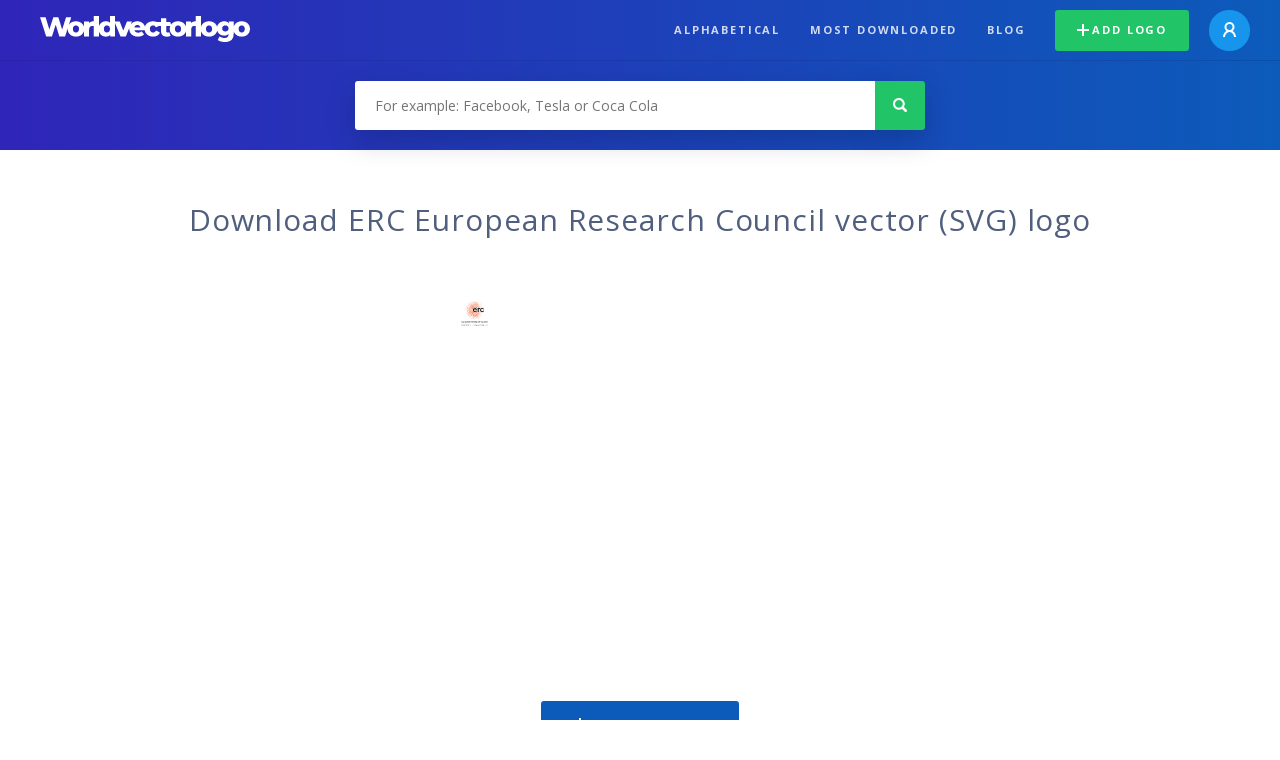

--- FILE ---
content_type: text/html; charset=UTF-8
request_url: https://worldvectorlogo.com/logo/erc-european-research-council
body_size: 4048
content:
<!doctype html><html lang="en"><head><meta charset="UTF-8"><meta http-equiv="X-UA-Compatible" content="IE=edge, chrome=1"><meta name="google-adsense-account" content="ca-pub-6910383391181442"><title>ERC European Research Council Vector Logo - Download Free SVG Icon | Worldvectorlogo</title><link rel="preconnect" href="https://fonts.gstatic.com" crossorigin><link rel="preconnect" href="https://ssl.google-analytics.com" crossorigin><link rel="preconnect" href="https://cdn4.buysellads.net" crossorigin><script type="text/javascript">
		(function(){
			var bsa_optimize=document.createElement('script');
			bsa_optimize.type='text/javascript';
			bsa_optimize.async=true;
			bsa_optimize.src='https://cdn4.buysellads.net/pub/worldvectorlogo.js?'+(new Date()-new Date()%600000);
			(document.getElementsByTagName('head')[0]||document.getElementsByTagName('body')[0]).appendChild(bsa_optimize);
		})();
	</script><link rel="preconnect" href="https://cdn.worldvectorlogo.com"><link rel="preconnect" href="https://tpc.googlesyndication.com" crossorigin><link rel="preconnect" href="https://adservice.google.com" crossorigin><script async src="https://securepubads.g.doubleclick.net/tag/js/gpt.js" crossorigin="anonymous"></script><script>
  window.googletag = window.googletag || {cmd: []};
  googletag.cmd.push(function() {
    // Size Mapping for Leaderboard
    var leaderboardMapping = googletag.sizeMapping()
      .addSize([1024, 0], [[728, 90], [970, 90]]) // Desktop
      .addSize([0, 0], [[320, 100]]) // Mobile
      .build();

    // Leaderboard - Above The Fold
    googletag.defineSlot("/23326322340/leaderboard_atf", [[320, 100], [970, 90], [728, 90]], 'div-gpt-ad-1762495894639-0')
      .defineSizeMapping(leaderboardMapping)
      .addService(googletag.pubads());

    // Leaderboard - Below The Fold
    googletag.defineSlot("/23326322340/leaderboard_btf", [[320, 100], [970, 90], [728, 90]], 'div-gpt-ad-1765085774311-0')
      .defineSizeMapping(leaderboardMapping)
      .addService(googletag.pubads());

    // Leaderboard - Sticky (anchor out-of-page)
    // var stickySlot = googletag.defineOutOfPageSlot(
    //   "/23326322340/leaderboard_sticky",
    //   googletag.enums.OutOfPageFormat.BOTTOM_ANCHOR
    // );

    // if (stickySlot) {
    //   stickySlot.addService(googletag.pubads());
    // }

    googletag.pubads().enableSingleRequest();
    googletag.pubads().collapseEmptyDivs();
    googletag.enableServices();
  });
</script><link rel="shortcut icon" href="https://cdn.worldvectorlogo.com/static/img/favicon.ico"><link rel="stylesheet" type="text/css" href="https://cdn.worldvectorlogo.com/static/css/global.css?v=714"><link href="https://fonts.googleapis.com/css?family=Open+Sans:300,400,700&display=swap&subset=greek" rel="stylesheet"><meta name="viewport" content="width=device-width, initial-scale=1.0"><meta name="description" content="Download ERC European Research Council logo vector in SVG format. This logo is compatible with EPS, AI, PSD and Adobe PDF formats."><meta name="keywords" content="vector logo,brand logo,AI,SVG,EPS,PDF,CorelDRAW,logo,vector,download,Illustrator,InDesign,Photoshop,brand,icon,illustration"><link rel="alternate" href="https://worldvectorlogo.com/zh/logo/erc-european-research-council" hreflang="zh" /><link rel="alternate" href="https://worldvectorlogo.com/nl/logo/erc-european-research-council" hreflang="nl" /><link rel="alternate" href="https://worldvectorlogo.com/ja/logo/erc-european-research-council" hreflang="ja" /><link rel="alternate" href="https://worldvectorlogo.com/de/logo/erc-european-research-council" hreflang="de" /><link rel="alternate" href="https://worldvectorlogo.com/ru/logo/erc-european-research-council" hreflang="ru" /><link rel="alternate" href="https://worldvectorlogo.com/pt/logo/erc-european-research-council" hreflang="pt" /><link rel="alternate" href="https://worldvectorlogo.com/logo/erc-european-research-council" hreflang="en" /><link rel="alternate" href="https://worldvectorlogo.com/logo/erc-european-research-council" hreflang="x-default" /><link rel="alternate" href="https://worldvectorlogo.com/fr/logo/erc-european-research-council" hreflang="fr" /><link rel="alternate" href="https://worldvectorlogo.com/el/logotypo/erc-european-research-council" hreflang="el" /><link rel="alternate" href="https://worldvectorlogo.com/es/logo/erc-european-research-council" hreflang="es" /><link rel="alternate" href="https://worldvectorlogo.com/ar/logo/erc-european-research-council" hreflang="ar" /><link rel="canonical" href="https://worldvectorlogo.com/logo/erc-european-research-council" /><meta name="publication-media-verification" content="cd83bb3deec84206abfffe24bfb417d3"></head><body><div class="frame"><header class="row"><div class="header"><div class="wrapper clear"><div class="flex-header"><div class="flex-header__item flex-header__item--left"></div><div class="flex-header__center"><a class="logo align_left" href="https://worldvectorlogo.com"><img src="https://cdn.worldvectorlogo.com/static/img/logo-new.svg" width="210" height="26" alt="Logo Worldvectorlogo" title="Go back to home"></a></div><div class="flex-header__item flex-header__item--right"><div class="main-nav"><input class="main-nav__toggle" id="main-nav__toggle" type="checkbox"><label accesskey="M" for="main-nav__toggle" class="main-nav__label"><svg class="main-nav__hamburger" xmlns="http://www.w3.org/2000/svg" width="16" height="12" viewBox="0 0 16 12"><line y1="1" x2="16" y2="1" stroke-miterlimit="10" stroke-width="2"/><line y1="6" x2="16" y2="6" stroke-miterlimit="10" stroke-width="2"/><line y1="11" x2="16" y2="11" stroke-miterlimit="10" stroke-width="2"/></svg></label><div class="main-nav__container"><label for="main-nav__toggle" class="main-nav__close"><svg class="main-nav__cross" xmlns="http://www.w3.org/2000/svg" width="14" height="14" viewBox="0 0 14 14"><line xmlns="http://www.w3.org/2000/svg" x1="2" y1="12" x2="12" y2="2" stroke-linecap="square" stroke-width="2" shape-rendering="crispEdges"></line><line xmlns="http://www.w3.org/2000/svg" x1="2" y1="2" x2="12" y2="12" stroke-linecap="square" stroke-width="2" shape-rendering="crispEdges"></line></svg></label><ul class="main-nav__menu"><li class="main-nav__item"><a class="main-nav__link" href="https://worldvectorlogo.com/alphabetical">Alphabetical</a></li><li class="main-nav__item"><a class="main-nav__link" href="https://worldvectorlogo.com/most-downloaded">Most downloaded</a></li><li class="main-nav__item"><a class="main-nav__link" href="https://worldvectorlogo.com/blog/">Blog</a></li><li class="main-nav__item main-nav__item--mobile-divider"><a class="main-nav__button main-nav__button--last-child button button--green button--smaller" href="https://worldvectorlogo.com/account/add-logo"><svg class="button__plus-icon" xmlns="http://www.w3.org/2000/svg" width="12" height="12" viewBox="0 0 12 12"><line x1="6" x2="6" y2="12" fill="none" stroke="#fff" stroke-miterlimit="10" stroke-width="2"/><line y1="6" x2="12" y2="6" fill="none" stroke="#fff" stroke-miterlimit="10" stroke-width="2"/></svg>Add logo
									</a><div class="main-nav__profile"><a class="main-nav__profile-avatar" href="https://worldvectorlogo.com/account/sign-in"><svg class="main-nav__profile-avatar-icon" xmlns="http://www.w3.org/2000/svg" width="13" height="15" viewBox="0 0 13 15"><circle cx="6.5" cy="5" r="4" fill="none" stroke="#fff" stroke-miterlimit="10" stroke-width="2"/><path d="M1,15c0-3,2.46-6,5.5-6S12,12,12,15" fill="none" stroke="#fff" stroke-miterlimit="10" stroke-width="2"/></svg></a></div></li></ul></div></div></div></div></div></div></header><main class="row expand"><section class="search smaller"><form method="post" action="https://worldvectorlogo.com/search/" id="search_form"><div class="search_holder"><div class="search_position"><input type="submit" value="Search" class="search_button" title="Search"><div class="search_input_field"><input autocomplete="off" type="text" id="search_field" name="search_query" placeholder="For example: Facebook, Tesla or Coca Cola" value=""><div id="search_suggestions" class="hide"></div></div></div></div></form></section><!-- /23326322340/leaderboard_atf --><div class="top-waldo top-waldo--white"><div id="div-gpt-ad-1762495894639-0" style="min-width: 320px; min-height: 90px;"><script>
      googletag.cmd.push(function() {
        googletag.display("div-gpt-ad-1762495894639-0");
      });
    </script></div></div><section class="white"><div class="wrapper"><h1 class="center"><div class="brand">Download ERC European Research Council vector (SVG) logo</div></h1><div class="center"><img class="larger" src="https://cdn.worldvectorlogo.com/logos/erc-european-research-council.svg" alt="ERC European Research Councillogo vector"></div><div class="center"><a id="download" class="button margin" target="_blank" href="https://worldvectorlogo.com/download/erc-european-research-council.svg" rel="nofollow" data-redirect="https://worldvectorlogo.com/downloaded/erc-european-research-council"><svg xmlns="http://www.w3.org/2000/svg" width="12" height="14" viewBox="0 0 12 14"><g stroke="#fff" fill="none" stroke-width="2" stroke-miterlimit="10"><path d="M11,5L6,9,1,5"/><path d="M6,9V0"/><path d="m0 13h12"/></g></svg>Download SVG</a><p class="terms">By downloading ERC European Research Council vector logo you agree with our <a href="https://worldvectorlogo.com/terms-of-use">terms of use</a>.
				</p></div><!-- /23326322340/leaderboard_btf --><div class="bottom-waldo"><div id="div-gpt-ad-1765085774311-0" style="min-width: 320px; min-height: 90px;"><script>
      googletag.cmd.push(function() {
        googletag.display("div-gpt-ad-1765085774311-0");
      });
    </script></div></div><div class="meta__container"><ul class="meta__tags"><li class="meta__tag">Tags
					</li><li class="meta__tag--none">no tags yet
					</li></ul><div class="meta__downloads"><span class='meta__downloads-value'>1,273</span> times downloaded
				</div></div></div></section><section><div class="wrapper"><h2>Logos related to ERC European Research Council</h2><div class="logos"><div class="grid"><div class="grid__col"><a class="logo" href="https://worldvectorlogo.com/logo/erc-european-research-council-light"><div class="logo__wrapper"><div class="logo__container"><img class="logo__img" src="https://cdn.worldvectorlogo.com/logos/erc-european-research-council-light.svg" alt="ERC European Research Council lightlogo vector"></div><span class="logo__name">ERC European Research Council light</span></div></a></div><div class="grid__col"><a class="logo" href="https://worldvectorlogo.com/logo/erc"><div class="logo__wrapper"><div class="logo__container"><img class="logo__img" src="https://cdn.worldvectorlogo.com/logos/erc.svg" alt="ERClogo vector"></div><span class="logo__name">ERC</span></div></a></div><div class="grid__col"><a class="logo" href="https://worldvectorlogo.com/logo/research"><div class="logo__wrapper"><div class="logo__container"><img class="logo__img" src="https://cdn.worldvectorlogo.com/logos/research.svg" alt="Researchlogo vector"></div><span class="logo__name">Research</span></div></a></div><div class="grid__col"><a class="logo" href="https://worldvectorlogo.com/logo/european-union"><div class="logo__wrapper"><div class="logo__container"><img class="logo__img" src="https://cdn.worldvectorlogo.com/logos/european-union.svg" alt="European Unionlogo vector"></div><span class="logo__name">European Union</span></div></a></div><div class="grid__col"><a class="logo" href="https://worldvectorlogo.com/logo/british-council-1"><div class="logo__wrapper"><div class="logo__container"><img class="logo__img" src="https://cdn.worldvectorlogo.com/logos/british-council-1.svg" alt="British Councillogo vector"></div><span class="logo__name">British Council</span></div></a></div><div class="grid__col"><a class="logo" href="https://worldvectorlogo.com/logo/british-european"><div class="logo__wrapper"><div class="logo__container"><img class="logo__img" src="https://cdn.worldvectorlogo.com/logos/british-european.svg" alt="British Europeanlogo vector"></div><span class="logo__name">British European</span></div></a></div><div class="grid__col"><a class="logo" href="https://worldvectorlogo.com/logo/british-council"><div class="logo__wrapper"><div class="logo__container"><img class="logo__img" src="https://cdn.worldvectorlogo.com/logos/british-council.svg" alt="British Councillogo vector"></div><span class="logo__name">British Council</span></div></a></div><div class="grid__col"><a class="logo" href="https://worldvectorlogo.com/logo/european-property"><div class="logo__wrapper"><div class="logo__container"><img class="logo__img" src="https://cdn.worldvectorlogo.com/logos/european-property.svg" alt="European Propertylogo vector"></div><span class="logo__name">European Property</span></div></a></div></div></div></div></section><section><div class="wrapper"><h2>Random vector logos</h2><div class="logos"><div class="grid"><div class="grid__col"><a class="logo" href="https://worldvectorlogo.com/logo/little-brown-and-company"><div class="logo__wrapper"><div class="logo__container"><img class="logo__img" src="https://cdn.worldvectorlogo.com/logos/little-brown-and-company.svg" alt="Little, Brown and Companylogo vector"></div><span class="logo__name">Little, Brown and Company</span></div></a></div><div class="grid__col"><a class="logo" href="https://worldvectorlogo.com/logo/palais-des-papes"><div class="logo__wrapper"><div class="logo__container"><img class="logo__img" src="https://cdn.worldvectorlogo.com/logos/palais-des-papes.svg" alt="Palais des Papeslogo vector"></div><span class="logo__name">Palais des Papes</span></div></a></div><div class="grid__col"><a class="logo" href="https://worldvectorlogo.com/logo/catena"><div class="logo__wrapper"><div class="logo__container"><img class="logo__img" src="https://cdn.worldvectorlogo.com/logos/catena.svg" alt="Catenalogo vector"></div><span class="logo__name">Catena</span></div></a></div><div class="grid__col"><a class="logo" href="https://worldvectorlogo.com/logo/kyoto-viva-square"><div class="logo__wrapper"><div class="logo__container"><img class="logo__img" src="https://cdn.worldvectorlogo.com/logos/kyoto-viva-square.svg" alt="kyoto viva squarelogo vector"></div><span class="logo__name">kyoto viva square</span></div></a></div><div class="grid__col"><a class="logo" href="https://worldvectorlogo.com/logo/play-com"><div class="logo__wrapper"><div class="logo__container"><img class="logo__img" src="https://cdn.worldvectorlogo.com/logos/play-com.svg" alt="Play comlogo vector"></div><span class="logo__name">Play com</span></div></a></div><div class="grid__col"><a class="logo" href="https://worldvectorlogo.com/logo/hockeyapp"><div class="logo__wrapper"><div class="logo__container"><img class="logo__img" src="https://cdn.worldvectorlogo.com/logos/hockeyapp.svg" alt="Hockeyapplogo vector"></div><span class="logo__name">Hockeyapp</span></div></a></div><div class="grid__col"><a class="logo" href="https://worldvectorlogo.com/logo/nspe"><div class="logo__wrapper"><div class="logo__container"><img class="logo__img" src="https://cdn.worldvectorlogo.com/logos/nspe.svg" alt="NSPElogo vector"></div><span class="logo__name">NSPE</span></div></a></div><div class="grid__col"><a class="logo" href="https://worldvectorlogo.com/logo/aeroservice"><div class="logo__wrapper"><div class="logo__container"><img class="logo__img" src="https://cdn.worldvectorlogo.com/logos/aeroservice.svg" alt="Aeroservicelogo vector"></div><span class="logo__name">Aeroservice</span></div></a></div></div></div><div class="center"><a class="button" href="https://worldvectorlogo.com/random-logos">More random logos</a></div></div></section><!-- /23326322340/leaderboard_btf --><div class="bottom-waldo"><div id="div-gpt-ad-1765085774311-0" style="min-width: 320px; min-height: 90px;"><script>
      googletag.cmd.push(function() {
        googletag.display("div-gpt-ad-1765085774311-0");
      });
    </script></div></div></main><footer class="row"><div class="footer"><div class="wrapper clear mobile_center"><ul class="nav align_left mobile_float_none"><li><a href="https://worldvectorlogo.com/account/sign-up">Create Account</a></li><li><a href="https://worldvectorlogo.com/terms-of-use">Terms of use</a></li><li><a href="https://worldvectorlogo.com/about">About</a></li><li><a href="https://worldvectorlogo.com/blog/">Blog</a></li><li class="nav__dropdown"><a id="language_switch" href="#"><strong>Partners</strong><span class="caret"></span></a><ul class="nav__dropdown__menu submenu--large" id="language_switch_dropdown"><li><a href="https://coinranking.com"><img class="footer-nav-item__icon" src="https://cdn.worldvectorlogo.com/static/img/coinranking.svg" width="24" />
									Coinranking
								</a></li><li><a href="https://coinhodler.io"><img class="footer-nav-item__icon" src="https://cdn.worldvectorlogo.com/static/img/coinhodler.svg" width="24" />
									Coinhodler
								</a></li></ul></li></ul><ul class="nav align_right mobile_float_none mobile_margin"><li><a class="button button--light-green button--smaller footer-nav__button" href="https://worldvectorlogo.com/account/add-logo"><svg class="button__plus-icon" xmlns="http://www.w3.org/2000/svg" width="12" height="12" viewBox="0 0 12 12"><line x1="6" x2="6" y2="12" fill="none" stroke="#21c466" stroke-miterlimit="10" stroke-width="2"/><line y1="6" x2="12" y2="6" fill="none" stroke="#21c466" stroke-miterlimit="10" stroke-width="2"/></svg>Add logo
					</a></li><li class="nav__dropdown"><a id="language_switch"><img class="language-icon" src="https://worldvectorlogo.com/static/img/language.svg" width="24" height="24"><strong>English</strong><span class="caret"></span></a><ul class="nav__dropdown__menu" id="language_switch_dropdown"><li><a href="https://worldvectorlogo.com/zh/logo/erc-european-research-council">中文</a></li><li><a href="https://worldvectorlogo.com/nl/logo/erc-european-research-council">Nederlands</a></li><li><a href="https://worldvectorlogo.com/ja/logo/erc-european-research-council">日本語</a></li><li><a href="https://worldvectorlogo.com/de/logo/erc-european-research-council">Deutsch</a></li><li><a href="https://worldvectorlogo.com/ru/logo/erc-european-research-council">русский</a></li><li><a href="https://worldvectorlogo.com/pt/logo/erc-european-research-council">Português</a></li><li><a href="https://worldvectorlogo.com/logo/erc-european-research-council">English</a></li><li><a href="https://worldvectorlogo.com/fr/logo/erc-european-research-council">Français</a></li><li><a href="https://worldvectorlogo.com/el/logotypo/erc-european-research-council">Ελληνικά</a></li><li><a href="https://worldvectorlogo.com/es/logo/erc-european-research-council">Español</a></li><li><a href="https://worldvectorlogo.com/ar/logo/erc-european-research-council">Arabic</a></li></ul></li></ul></div></div></footer></div><script async src="https://www.googletagmanager.com/gtag/js?id=G-3Y7D149PN0"></script><script>
    window.dataLayer = window.dataLayer || [];
    function gtag(){dataLayer.push(arguments);}
    gtag('js', new Date());

    gtag('config', 'G-3Y7D149PN0');
  </script><script type="text/javascript">var variables ={"url":"https:\/\/worldvectorlogo.com"};</script><script type="text/javascript" src="https://cdn.worldvectorlogo.com/static/js/2219504974.js?v=97"></script></body></html>

--- FILE ---
content_type: text/html; charset=utf-8
request_url: https://www.google.com/recaptcha/api2/aframe
body_size: 267
content:
<!DOCTYPE HTML><html><head><meta http-equiv="content-type" content="text/html; charset=UTF-8"></head><body><script nonce="1jx9skofZ-whMZgp4A_M8w">/** Anti-fraud and anti-abuse applications only. See google.com/recaptcha */ try{var clients={'sodar':'https://pagead2.googlesyndication.com/pagead/sodar?'};window.addEventListener("message",function(a){try{if(a.source===window.parent){var b=JSON.parse(a.data);var c=clients[b['id']];if(c){var d=document.createElement('img');d.src=c+b['params']+'&rc='+(localStorage.getItem("rc::a")?sessionStorage.getItem("rc::b"):"");window.document.body.appendChild(d);sessionStorage.setItem("rc::e",parseInt(sessionStorage.getItem("rc::e")||0)+1);localStorage.setItem("rc::h",'1768785055087');}}}catch(b){}});window.parent.postMessage("_grecaptcha_ready", "*");}catch(b){}</script></body></html>

--- FILE ---
content_type: image/svg+xml
request_url: https://cdn.worldvectorlogo.com/logos/research.svg
body_size: 1355
content:
<svg xmlns="http://www.w3.org/2000/svg" width="2500" height="2500" viewBox="0 0 192.756 192.756"><g fill-rule="evenodd" clip-rule="evenodd"><path fill="#fff" d="M0 0h192.756v192.756H0V0z"/><path d="M17.197 92V81.863h2.263c3.772 0 6.137 1.957 6.137 5.118 0 3.262-2.162 5.018-6.137 5.018h-2.263V92zm0 3.562l10.461 14.566h6.482v-5.183h-2.512L24.44 94.91c1.86-.452 2.564-.753 3.619-1.455 2.512-1.707 4.121-4.617 4.121-7.577 0-2.659-1.206-5.222-3.267-6.883-2.01-1.61-4.524-2.314-8.296-2.314H8.504v5.183h2.362v23.082H8.504v5.183H19.46v-5.183h-2.263v-9.384zM49.568 97.215h-9.296c.553-2.719 2.412-4.481 4.725-4.481 2.36 0 4.068 1.713 4.571 4.481zm5.728 3.371v-.856c0-6.794-3.869-10.971-10.251-10.971-6.226 0-10.782 4.68-10.782 11.071 0 6.351 4.606 10.722 11.084 10.722 5.075 0 8.392-2.513 9.949-7.648h-5.678c-1.005 2.571-2.06 3.428-4.22 3.428-3.065 0-5.277-2.419-5.277-5.746h15.175zM72.296 96.001h-3.26c-.652-2.405-1.957-3.657-3.825-3.657-1.414 0-2.424.901-2.424 2.204 0 1.253.91 1.959 3.283 2.563l1.662.404c3.461.908 5.569 3.28 5.569 6.409 0 3.928-3.01 6.632-7.333 6.632-2.222 0-3.634-.451-5.643-2.052l-1.055 1.651h-2.512v-7.594h3.618c.754 2.927 2.06 4.188 4.381 4.188 1.415 0 2.323-.808 2.323-2.018 0-1.212-.808-1.919-2.525-2.322l-1.465-.353c-4.373-1.061-6.332-3.13-6.332-6.559 0-4.208 2.713-6.715 7.191-6.715 2.425 0 3.582.452 5.438 1.906l.603-1.454h2.307v6.767h-.001zM90.037 97.215h-9.296c.554-2.719 2.412-4.481 4.724-4.481 2.361 0 4.069 1.713 4.572 4.481zm5.729 3.371v-.856c0-6.794-3.87-10.971-10.252-10.971-6.226 0-10.782 4.68-10.782 11.071 0 6.351 4.606 10.722 11.083 10.722 5.076 0 8.392-2.513 9.95-7.648h-5.678c-1.005 2.571-2.062 3.428-4.222 3.428-3.064 0-5.275-2.419-5.275-5.746h15.176zM111.088 104.579c-1.559 1.509-2.715 2.111-4.32 2.111-2.311 0-4.02-1.357-4.02-3.167 0-1.812 1.658-3.118 3.969-3.118 1.656 0 2.762.452 4.371 1.76v2.414zM98.326 95.7h3.92c.953-1.911 2.311-2.815 4.27-2.815 3.115 0 4.572 1.608 4.572 5.047v.656c-2.361-1.513-3.566-1.917-5.627-1.917-4.924 0-8.441 2.977-8.441 7.254 0 3.871 3.217 6.632 7.588 6.632 2.512 0 4.369-.703 6.529-2.51v2.108h8.02v-4.822h-2.211V95.7c0-4.271-3.705-6.934-9.625-6.934-.904 0-1.658.05-2.311.15l-2.16.302c-.906.15-2.061.201-3.318.201-.352 0-.602 0-1.205-.051V95.7h-.001zM128.484 93.261c2.363-3.819 3.217-4.422 6.734-4.724v5.528c-.855-.251-1.205-.301-1.859-.301-2.764 0-4.422 1.806-4.422 4.868v6.674h2.512v4.824h-10.805v-4.824h2.463V94.065h-2.463v-4.824h7.84v4.02zM156.441 97.989h-3.971c-.754-2.865-2.512-4.273-5.426-4.273-3.367 0-5.83 2.413-5.83 5.781 0 3.518 2.613 6.231 6.08 6.231 2.764 0 4.473-1.407 5.127-4.121h4.02v5.479c-2.111 2.26-5.326 3.467-9.195 3.467-7.133 0-11.939-4.371-11.889-10.855 0-6.332 4.406-10.907 10.582-10.907 2.662.05 4.824.753 6.482 2.212l1.557-1.76h2.463v8.746zM165.809 93.156c1.461-3.001 3.527-4.402 6.5-4.402 2.266 0 3.916.6 5.318 1.852 1.553 1.35 2.254 3.151 2.254 5.924v8.718h2.412v4.881h-8.271V98.595c0-3.326-1.26-4.889-3.93-4.889s-4.283 1.915-4.283 5.091v6.45h2.316v4.881h-10.537v-4.829h2.361V81.502h-2.361v-4.824h8.221v16.478z"/><path fill="#edca4b" d="M179.844 95.013h4.408v4.518h-4.408v-4.518zM179.844 100.868h4.408v4.52h-4.408v-4.52z"/></g></svg>

--- FILE ---
content_type: image/svg+xml
request_url: https://cdn.worldvectorlogo.com/logos/nspe.svg
body_size: 2054
content:
<svg xmlns="http://www.w3.org/2000/svg" width="2500" height="2500" viewBox="0 0 192.756 192.756"><path fill-rule="evenodd" clip-rule="evenodd" fill="#fff" d="M0 0h192.756v192.756H0V0z"/><path d="M141.984 141.9c3.676 0 7.018-3.008 7.018-7.02s-3.342-6.688-7.018-6.688c-3.674 0-7.016 2.676-7.016 6.688s3.343 7.02 7.016 7.02zm-5.679-7.019c0-3.01 2.674-5.684 5.68-5.684 3.008 0 5.68 2.674 5.68 5.684 0 3.342-2.672 6.016-5.68 6.016-3.006-.001-5.68-2.674-5.68-6.016zm4.343.668h1.336l2.006 3.344h1.336l-2.338-3.344c1.336-.334 2.338-.668 2.338-2.34 0-1.338-1.002-2.34-3.008-2.34h-3.006v8.023h1.336v-3.343zm0-1.004v-2.34h1.67c.67 0 1.672 0 1.672 1.004 0 1.336-1.002 1.336-2.006 1.336h-1.336z" fill-rule="evenodd" clip-rule="evenodd"/><path d="M96.211 137.889c-34.08 0-61.812-27.748-61.812-61.845 0-34.099 27.732-61.846 62.146-61.846 34.08 0 61.812 27.747 61.812 61.846 0 34.097-28.066 61.845-62.146 61.845z" fill="none" stroke="#33348e" stroke-width="1.48" stroke-miterlimit="2.613"/><path d="M96.211 137.889c-34.08 0-61.812-27.748-61.812-61.845 0-34.099 27.732-61.846 61.812-61.846s62.146 27.747 62.146 61.846c0 34.097-28.066 61.845-62.146 61.845zm0-120.014c-1.336 0-14.033 0-14.033-.669 0-.668 8.687-2.005 14.033-2.005s14.033 1.337 14.033 2.005c0 .669-12.363.669-14.033.669zm0 116.336c-1.336 0-14.033 0-14.033.67 0 .668 8.687 2.006 14.033 2.006s14.033-1.338 14.033-2.006c0-.67-12.363-.67-14.033-.67zm0-5.682c-14.033 0-25.393 1.002-25.393 2.34 0 1.336 11.36 2.34 25.393 2.34 14.033 0 25.727-1.004 25.727-2.34 0-1.338-11.694-2.34-25.727-2.34zm0-5.683c-19.378 0-35.083 1.002-35.083 2.34s15.704 2.34 35.083 2.34c19.379 0 35.416-1.002 35.416-2.34s-16.037-2.34-35.416-2.34zm0-6.018c-23.388 0-42.099 1.336-42.099 2.34 0 1.338 18.71 2.34 42.099 2.34 23.389 0 42.434-1.002 42.434-2.34 0-1.004-19.045-2.34-42.434-2.34zm0-5.683c-26.061 0-47.111 1.004-47.111 2.34 0 1.338 21.05 2.34 47.111 2.34 26.061 0 47.445-1.002 47.445-2.34 0-1.337-21.385-2.34-47.445-2.34zm0-5.684c-28.066 0-51.12 1.004-51.12 2.342 0 1.336 23.054 2.338 51.12 2.338 28.4 0 51.121-1.002 51.121-2.338 0-1.338-22.721-2.342-51.121-2.342zm0-5.682c-29.736 0-54.127 1.002-54.127 2.34 0 1.002 24.391 2.34 54.127 2.34 30.07 0 54.461-1.338 54.461-2.34 0-1.338-24.391-2.34-54.461-2.34zm0-6.018c-31.073 0-56.466 1.337-56.466 2.34 0 1.338 25.393 2.34 56.466 2.34 31.406 0 56.801-1.002 56.801-2.34 0-1.002-25.395-2.34-56.801-2.34zm0-1.003c-32.075 0-58.136-1.003-58.136-2.34s26.061-2.34 58.136-2.34c32.41 0 58.471 1.003 58.471 2.34s-26.061 2.34-58.471 2.34zm0-10.363c-32.744 0-59.473 1.003-59.473 2.34 0 1.338 26.729 2.34 59.473 2.34s59.473-1.002 59.473-2.34c0-1.337-26.729-2.34-59.473-2.34zm0-5.683c-33.078 0-59.807 1.003-59.807 2.006 0 1.337 26.729 2.34 59.807 2.34s60.141-1.002 60.141-2.34c0-1.003-27.063-2.006-60.141-2.006zm0-1.337c-33.078 0-59.807-1.002-59.807-2.34 0-1.003 26.729-2.006 59.807-2.006s60.141 1.003 60.141 2.006c0 1.337-27.063 2.34-60.141 2.34zm0-5.683c-32.744 0-59.473-1.003-59.473-2.34s26.729-2.34 59.473-2.34 59.473 1.002 59.473 2.34-26.729 2.34-59.473 2.34zm0-10.363c-32.075 0-58.136 1.003-58.136 2.34s26.061 2.34 58.136 2.34c32.41 0 58.471-1.003 58.471-2.34s-26.061-2.34-58.471-2.34zm0-1.338c-31.073 0-56.466-1.003-56.466-2.34 0-1.003 25.393-2.34 56.466-2.34 31.406 0 56.801 1.337 56.801 2.34 0 1.337-25.395 2.34-56.801 2.34zm0-5.683c-29.736 0-54.127-1.003-54.127-2.34s24.391-2.34 54.127-2.34c30.07 0 54.461 1.003 54.461 2.34s-24.391 2.34-54.461 2.34zm0-5.683c-28.066 0-51.12-1.003-51.12-2.341 0-1.337 23.054-2.34 51.12-2.34 28.4 0 51.121 1.003 51.121 2.34 0 1.338-22.721 2.341-51.121 2.341zm0-5.683c-26.061 0-47.111-1.003-47.111-2.34 0-1.338 21.05-2.34 47.111-2.34 26.061 0 47.445 1.002 47.445 2.34 0 1.337-21.385 2.34-47.445 2.34zm0-6.018c-23.388 0-42.099-1.002-42.099-2.34 0-1.003 18.71-2.34 42.099-2.34 23.389 0 42.434 1.337 42.434 2.34 0 1.338-19.045 2.34-42.434 2.34zm0-5.682c-19.378 0-35.083-1.003-35.083-2.34s15.704-2.34 35.083-2.34c19.379 0 35.416 1.003 35.416 2.34s-16.037 2.34-35.416 2.34zm0-5.684c-14.033 0-25.393-1.002-25.393-2.34 0-1.337 11.36-2.34 25.393-2.34 14.033 0 25.393 1.003 25.393 2.34 0 1.338-11.36 2.34-25.393 2.34z" fill-rule="evenodd" clip-rule="evenodd" fill="#33348e"/><path fill-rule="evenodd" clip-rule="evenodd" stroke="#000" stroke-width=".05" stroke-miterlimit="2.613" d="M130.291 96.436l2.004-8.023-15.703-.335 1.002-4.68h13.031l1.67-8.692H119.6l1.002-5.014h15.369l2.006-8.024h-25.729l-8.018 34.768h26.061z"/><path d="M65.138 77.38l2.004-7.688h2.673c2.339 0 5.68.334 4.678 3.677-.668 3.008-2.673 4.011-5.012 4.011h-4.343zm-4.344 19.056l2.339-10.698h5.346c10.692 0 15.036-4.68 16.038-12.369 1.336-8.692-2.004-11.701-10.691-11.701h-15.37l-8.353 34.767h10.691v.001z" fill-rule="evenodd" clip-rule="evenodd" stroke="#000" stroke-width=".129" stroke-miterlimit="2.613"/><path d="M130.959 18.209c.334 2.34 2.674 4.346 5.346 4.012 2.674-.334 4.344-2.674 4.344-5.015-.334-2.674-2.672-5.014-6.014-4.346-6.684 1.003-9.021 2.34-13.699 5.015-.334.334-3.676 1.671-7.684 6.352 0 .334-13.365 14.375-20.716 42.79-8.353 31.758-15.703 49.141-16.038 49.477-2.339 4.012-2.673 6.352-11.36 14.041-1.337 1.002-3.341 2.34-4.678 3.008-.334-2.34-3.341-4.346-5.68-3.344-2.673.67-4.01 3.344-3.007 5.684.668 2.34 2.673 3.678 6.682 3.01 5.68-2.006 5.012-1.672 12.028-6.354 14.033-12.703 20.716-23.734 25.727-38.778 5.346-15.378 8.688-27.747 13.031-42.79 2.338-8.023 5.346-15.712 9.02-21.396 3.676-5.014 6.684-8.357 7.352-9.026 2.004-1.337 2.674-1.671 5.346-2.34z" fill-rule="evenodd" clip-rule="evenodd" stroke="#000" stroke-width=".18" stroke-miterlimit="2.613"/><path fill-rule="evenodd" clip-rule="evenodd" d="M42.752 147.584H32.729v31.758h10.023v-10.03l-.334-7.353 11.36 17.383h9.689v-31.758H53.444v10.029l.334 7.354-11.026-17.383zM95.877 156.943c-.668-5.684-4.677-10.363-13.365-10.363-8.019 0-13.699 3.678-13.699 10.363 0 12.035 18.042 8.691 18.042 13.707 0 1.336-1.67 2.34-4.343 2.34-1.002 0-2.005-.334-3.007-1.004-.668-.334-1.337-1.336-1.671-2.34h-9.689c0 5.684 5.68 10.363 14.033 10.363 8.687 0 14.701-3.342 14.701-10.697 0-11.699-18.377-8.691-18.377-13.371 0-1.338 1.003-2.006 3.342-2.006 1.002 0 2.004.334 2.672.668 1.002.334 1.336 1.004 1.671 2.34h9.69zM111.246 161.959v-7.021h3.008c2.004 0 5.346.336 5.346 3.344 0 2.674-1.672 3.678-4.01 3.678h-4.344v-.001zm0 17.383v-10.029h5.346c9.021 0 13.031-4.346 13.031-11.031 0-6.352-4.344-10.697-13.365-10.697h-15.369v31.758h10.357v-.001zM160.027 179.342v-7.356H143.99v-5.013h13.03v-7.354h-13.03v-4.681h15.369v-7.354h-25.726v31.758h26.394z"/></svg>

--- FILE ---
content_type: image/svg+xml
request_url: https://cdn.worldvectorlogo.com/logos/british-council-1.svg
body_size: 1257
content:
<svg xmlns="http://www.w3.org/2000/svg" width="2500" height="2500" viewBox="0 0 192.756 192.756"><g fill-rule="evenodd" clip-rule="evenodd"><path fill="#fff" d="M0 0h192.756v192.756H0V0z"/><path d="M68.7 94.431V73.067h7.79c1.652 0 2.715.354 3.659.708 2.125 1.062 3.068 3.069 3.068 4.839 0 2.007-.826 3.423-2.479 4.485 2.479.59 3.896 2.243 3.896 4.839 0 2.951-1.771 5.075-4.722 6.02-1.062.354-2.242.472-4.013.472H68.7v.001zm9.56-17.705c-.59-.236-1.18-.354-2.007-.354H72.24v5.547h3.777c1.062 0 1.771-.118 2.361-.472a2.53 2.53 0 0 0 1.298-2.243c0-1.061-.59-2.006-1.416-2.478zm1.063 8.852c-.472-.236-1.181-.354-2.361-.354h-4.721v5.901h4.367c1.416 0 2.125-.236 2.715-.472 1.062-.472 1.534-1.417 1.534-2.597s-.472-2.005-1.534-2.478zM105.879 94.431V73.067h3.66v21.364h-3.66zM132.436 94.431V73.067h3.66v21.364h-3.66zM147.781 72.949c2.359 0 4.721.59 6.02 1.181l-.119 3.541c-1.889-.944-3.658-1.535-5.9-1.535-2.008 0-3.777.59-3.777 2.243 0 4.367 10.977 2.596 10.977 9.796 0 4.013-3.305 6.492-8.262 6.492-3.305 0-5.549-.944-7.201-1.889l1.535-2.951c1.299.826 3.424 1.652 5.783 1.652 2.242 0 4.25-.826 4.25-2.714 0-4.604-10.859-2.597-10.859-9.797-.001-3.894 3.067-6.019 7.553-6.019zM172.213 94.431v-9.206h-10.27v9.206h-3.658V73.067h3.658v8.735h10.27v-8.735h3.658v21.364h-3.658zM76.726 98.09c2.242 0 4.013.472 5.901 1.298l-1.062 3.069c-1.062-.473-2.479-1.062-4.485-1.062-4.013 0-6.492 3.423-6.492 7.554 0 4.25 2.361 7.672 6.492 7.672 2.006 0 3.423-.59 4.485-1.062l1.062 3.068c-1.889.826-3.659 1.299-5.901 1.299-6.374 0-10.033-4.485-10.033-10.859 0-6.02 3.659-10.977 10.033-10.977zM156.516 98.09c2.359 0 4.131.472 5.9 1.298l-1.062 3.069c-1.062-.473-2.479-1.062-4.484-1.062-4.014 0-6.492 3.423-6.492 7.554 0 4.25 2.361 7.672 6.492 7.672 2.006 0 3.422-.59 4.484-1.062l1.062 3.068c-1.77.826-3.541 1.299-5.9 1.299-6.375 0-10.033-4.485-10.033-10.859-.001-6.02 3.658-10.977 10.033-10.977zM103.4 108.948c0 6.374-4.012 10.978-10.032 10.978-6.02 0-10.033-4.485-10.033-10.859S87.349 98.09 93.368 98.09c6.138 0 10.032 4.485 10.032 10.858zm-3.777 0c0-4.603-2.713-7.554-6.255-7.554-3.541 0-6.255 2.951-6.255 7.672 0 4.604 2.715 7.554 6.255 7.554 3.542 0 6.255-2.95 6.255-7.672zM105.879 111.545V98.326h3.66v13.337c0 3.659 1.889 4.957 4.957 4.957s4.957-1.298 4.957-4.957V98.326h3.658v13.219c0 5.784-3.305 8.381-8.615 8.381-5.312 0-8.617-2.597-8.617-8.381zM129.957 104.109h-.117c.117.708.117 1.889.117 2.833v12.629h-3.658V98.326h4.014l9.795 14.518h.119c-.119-.708-.119-1.889-.119-2.833V98.326h3.66v21.245h-3.188l-10.623-15.462zM165.25 119.571V98.326h3.658v21.245h-3.658zM172.213 119.571V98.326h3.658v17.941h8.381v3.304h-12.039zM129.604 73.186h-17.233v3.304h6.846v17.941h3.66V76.49h6.727v-3.304zM99.389 94.431c-3.07-6.492-3.896-8.262-5.194-8.262h-3.423v8.262h-3.659V73.186h7.2c5.547 0 7.555 2.833 7.555 6.019 0 2.951-1.535 4.839-3.896 5.547.945.59 2.008 2.597 5.549 9.679h-4.132zm-4.841-18.059h-3.777v6.492h3.659c2.597 0 3.776-1.298 3.776-3.305.001-1.77-1.061-3.187-3.658-3.187z" fill="#164c82"/><path d="M32.936 83.336c0 6.728-5.547 12.157-12.275 12.157-6.61 0-12.157-5.43-12.157-12.157s5.547-12.157 12.157-12.157c6.728 0 12.275 5.429 12.275 12.157zM58.903 83.336a12.14 12.14 0 0 1-12.157 12.157c-6.728 0-12.157-5.43-12.157-12.157s5.43-12.157 12.157-12.157a12.14 12.14 0 0 1 12.157 12.157zM32.936 109.421c0 6.728-5.547 12.157-12.275 12.157-6.61 0-12.157-5.43-12.157-12.157 0-6.729 5.547-12.157 12.157-12.157 6.728 0 12.275 5.428 12.275 12.157zM58.903 109.421a12.14 12.14 0 0 1-12.157 12.157 12.14 12.14 0 0 1-12.157-12.157 12.14 12.14 0 0 1 12.157-12.157 12.139 12.139 0 0 1 12.157 12.157z" fill="#00a0e2"/></g></svg>

--- FILE ---
content_type: image/svg+xml
request_url: https://cdn.worldvectorlogo.com/logos/british-council.svg
body_size: 3563
content:
<svg xmlns="http://www.w3.org/2000/svg" width="2500" height="2500" viewBox="0 0 192.756 192.756"><g fill-rule="evenodd" clip-rule="evenodd"><path fill="#fff" d="M0 0h192.756v192.756H0V0z"/><path d="M76.464 73.305h-7.86v21.17h7.259l4.1-.486.527-.224.525-.224.452-.261.489-.224.375-.336.415-.298.15-.187.188-.15.151-.187.187-.148.226-.412.113-.223.15-.187.188-.448.075-.224v-.076l.038-.038.075-.074V89.844l.038-.038.076-.224V89.358l.038-.038.075-.224.038-.522.076-.522-.113-.934-.188-.859-.188-.41-.151-.336-.413-.634-.564-.561-.339-.261-.301-.187-.413-.225-.376-.148-.866-.262.564-.448.527-.448.076-.15.038-.074.075-.038.226-.224.414-.523.263-.598.076-.336.112-.299.113-.671.039-.374v-.187l.038-.149-.076-.672-.113-.672-.263-.672-.3-.597-.489-.672-.527-.56-.677-.485-.715-.412-3.653-.669zm-.263 3.323l1.956.336.3.149.301.224.263.224.225.298.151.299.112.336.075.374.038.449-.038.149v.187l-.075.336-.112.298-.076.149-.038.075v.112l-.075.038-.038.074-.076.149-.225.262-.263.224-.263.225-2.407.522H72.29v-5.488h3.911v-.001zm-3.911 8.699h4.588l2.482.335.339.187.301.225.263.261.226.299.15.298.151.374.075.373.038.448-.038.076v.336l-.075.41-.151.335-.15.374-.226.299-.263.298-.301.224H79.585v.038l-.075.075-.151.148-2.744.448H72.29v-5.861zM105.949 94.475h3.688v-21.17h-3.688v21.17zM132.389 94.475h3.685v-21.17h-3.685v21.17zM153.789 74.351l-2.633-.86-3.347-.336h-.864l-.791.075-.752.112-.677.187-.676.187-.602.261-.601.299-.491.411-.488.373-.414.448-.377.448-.262.56-.263.523-.151.634-.113.635-.039.747v.634l.113.598.114.559.226.56.188.449.3.448.34.373.412.373.791.56.94.561.939.41 1.092.411 3.762 1.456.338.187.338.262.527.558.187.299.151.337.15.784-.076.298-.074.336-.074.112-.039.151-.112.297-.226.224-.225.225-.152.075-.074.036-.038.075-.263.224-2.897.673-3.347-.523-.789-.299-.639-.261-.565-.299-.49-.299-1.504 2.95.565.336.715.373.752.298.865.336 4.25.523.902-.037.865-.074.789-.149.375-.114.416-.074.338-.148.377-.114.676-.26.301-.187.338-.149.603-.374.225-.261.264-.224.451-.486.375-.522.152-.299.074-.149.037-.075.075-.037v-.112l.039-.076.076-.148.148-.299.076-.336.112-.298.115-.672.074-.672-.074-.672-.076-.598-.151-.56-.187-.485-.264-.523-.263-.411-.338-.411-.338-.336-.865-.634-.903-.523-.978-.486-1.016-.373-3.762-1.456-.412-.224-.338-.224-.302-.261-.188-.261-.225-.336-.115-.336-.113-.374v-.336l.039-.56.225-.485.302-.411.526-.335 2.556-.486h.754l.789.112.752.112.791.186.715.188.75.26 1.43.635.076-3.434zM161.988 81.967v-8.662h-3.687v21.17h3.687v-9.148h10.305v9.148h3.686v-21.17h-3.686v8.662h-10.305zM81.466 115.567l-1.843.673-2.558.337-.789-.075-.714-.112-.715-.187-.602-.225-.601-.335-.527-.373-.527-.411-.414-.485-.451-.598-.338-.559-.302-.636-.187-.635-.226-.709-.113-.709-.075-.747v-1.567l.113-.746.339-1.383.225-.673.339-.597.338-.596.452-.524.413-.522.489-.41.526-.412.602-.26.601-.262.678-.186.677-.113.789-.038 2.558.337 1.843.709 1.128-3.062-.677-.335-.677-.261-.714-.225-.715-.149-.79-.15-.79-.074-.827-.075h-.789l-1.204.038-1.091.149-1.015.261-.94.374-.903.447-.79.56-.752.636-.639.747-.64.745-.526.858-.489.86-.338.971-.302.933-.188 1.046-.113 1.046-.038 1.157.038 1.157.113 1.158.188 1.083.113.485.189.522.338.934.489.858.526.822.64.783.639.635.752.635.79.486.903.447.94.3 1.015.261 1.091.149 1.204.112 5.979-1.269-1.128-3.026zM162.477 99.476l-2.784-.932-3.16-.337-1.203.038-1.09.149-1.015.261-.942.374-.9.447-.791.56-.752.636-.639.747-.64.745-.565.858-.488.86-.338.971-.303.933-.185 1.046-.114 1.046-.039 1.157.039 1.157.114 1.158.185 1.083.115.485.188.522.338.934.488.858.565.822.64.783.639.635.752.635.791.486.9.447.942.3 1.015.261 1.09.149 1.203.112.791-.075.828-.075.752-.111.375-.076.076-.037h.338l.153-.075.074-.037h.111l.377-.074.151-.075.074-.037h.113l.377-.075.676-.261.678-.261-1.09-3.026-1.881.673-2.557.337-.791-.075-.715-.112-.714-.187-.602-.225-.602-.335-.527-.373-.486-.411-.416-.485-.45-.598-.339-.559-.301-.636-.225-.635-.226-.709-.114-.709-.076-.747v-1.567l.114-.746.339-1.383.225-.673.34-.597.338-.596.451-.524.414-.522.488-.41.528-.412.601-.26.6-.262.679-.186.676-.113.791-.038 2.557.337 1.881.709 1.09-3.062zM100.686 116.726l.111-.224.15-.187.301-.374.566-.82.449-.897.074-.262.113-.224.227-.448.111-.521.152-.485.225-1.046.113-1.121.037-.597.074-.56-.074-1.232-.111-1.119-.227-1.082-.264-1.009-.412-.971-.453-.858-.562-.822-.602-.709-.754-.709-.412-.337-.377-.262-.826-.485-.867-.41-.94-.335-.526-.15-.489-.075-1.053-.148-1.091-.038-1.166.038-1.053.148-1.015.262-.903.336-.902.411-.79.522-.79.635-.639.709-.676.711-.565.856-.488.859-.377.972-.338.971-.188 1.082-.15 1.083-.037 1.232.037 1.157.038.56.112.598.188 1.083.338 1.008.338.934.489.858.564.821.64.783.677.635.79.598.789.485.903.448.94.299 1.015.262 1.053.112 1.166.111.527-.075.038-.036H94.441l1.053-.15.489-.149.526-.111.451-.149.489-.148.414-.226.453-.224.826-.485.377-.336.412-.299.755-.674zm-2.897-13.291l.375.485.34.598.301.597.262.71.189.673.15.783.074.783.074.896-.035.821-.076.821-.15.747-.188.746-.264.673-.301.635-.377.559-.375.561-.49.449-.45.41-.527.337-.526.335-.602.187-.301.075-.15.036-.112.075h-.188l-.149.038-.301.074h-.339l-.301.038-.714-.038-.64-.112-.602-.187-.564-.187-.564-.335-.489-.337-.451-.41-.414-.449-.451-.561-.339-.559-.301-.635-.226-.636-.226-.745-.15-.747-.112-.784v-1.717l.112-.822.15-.784.226-.709.226-.71.301-.597.339-.598.451-.485.414-.484.451-.412.489-.374.564-.26.564-.262.602-.112.64-.111h1.354l.639.111.564.112.602.262.526.26.527.374.45.412.489.486zM123.174 98.356h-3.649v13.291l-.074.599-.074.597-.15.522-.114.524-.224.41-.227.41-.15.15-.076.075h-.038V115.046l-.15.148-.074.076h-.039V115.382l-.375.261-.34.223-.225.075H117.082v.037l-.076.076-.225.074H116.668v.037l-.074.075H116.33v.038l-.226.074-.489.075-.527.038-.526.037-.601-.037-.527-.038-.489-.075-.451-.112-.865-.374-.377-.223-.338-.261-.338-.336-.264-.337-.224-.41-.152-.41-.151-.524-.074-.522-.074-.597v-13.89h-3.688v14.225l.113.935.19.858.262.858.263.709.414.709.489.636.564.56.527.41.639.41.678.337.789.299.789.186.902.151.905.111 1.013.037.979-.037.941-.074.864-.151.828-.185.752-.3.15-.111.188-.075.376-.15.301-.223.151-.113.187-.074.604-.448.224-.299.114-.15.15-.111.225-.336.263-.3.188-.372.226-.337.151-.374.074-.185.113-.15.113-.448.151-.41.074-.448.037-.224.078-.186v-.262l.037-.224.075-.449.074-1.007V98.356zM140.137 98.356v11.612l.111 2.801h-.111l-9.891-14.413h-3.912v21.169h3.686v-12.619l-.114-2.762 10.682 15.381h3.158V98.356h-3.609zM168.984 119.525V98.356h-3.687v21.169h3.687zM172.293 119.525h11.959v-3.285h-8.273V98.356h-3.686v21.169zM129.682 76.628v-3.323h-17.338v3.323h6.844v17.771h3.648V76.628h6.846zM100.76 82.9l.227-.411.225-.373.15-.411.189-.373V81.07h.037l.074-.224.113-.448v-.261l.039-.225v-.261l.035-.224-.035-.634-.078-.598-.111-.56-.152-.523-.262-.522-.301-.485-.338-.485-.414-.449-.49-.448-.562-.373-.641-.336-.676-.224-.789-.224-.828-.149-.94-.112h-8.123V94.4h3.686v-8.14h3.309l.452.038.488.336.489.56.526.784 3.235 6.422h4.176l-3.725-7.206-.565-.934-.451-.672-.451-.485-.338-.261.074-.075v-.038H98.127l.225-.074.414-.149.377-.225.377-.187.299-.299.152-.149.074-.075v-.037H100.158l.301-.336.301-.298zm-3.422-5.339l.338.411.301.522.15.561.076.709-.039.298-.037.149v.187l-.113.299-.074.335-.301.523-.189.225-.074.037-.037.074-.076.15-.301.187-.149.075-.075.038-.038.074-.339.149-.301.149-.414.075-.377.112-.451.038-.451.037h-3.573v-6.346h3.723l.865.037.752.187.64.262.262.187.302.259zM20.689 71.363l-1.316.075-1.204.187-1.166.298-1.09.411-1.091.485-.978.598-.94.672-.827.822-.827.821-.715.933-.602.971-.489 1.082-.413 1.083-.264 1.158-.188 1.194-.075 1.307v.598l.075.634.188 1.196.264 1.119.413 1.119.489 1.009.263.485.339.523.715.934.375.447.452.486.827.746.94.71.978.597 1.091.523 1.09.373 1.166.299 1.204.187 1.316.149.602-.075.64-.074 1.203-.187 1.128-.299 1.128-.373.226-.149.113-.076.15-.036.527-.262.489-.298.526-.299.451-.373.226-.187.263-.15.452-.373.489-.373.376-.486.376-.447.151-.263.188-.222.376-.449.263-.523.301-.485.263-.523.037-.149.075-.112.151-.225.376-1.119.301-1.119.151-1.196v-.336l.037-.298.075-.598-.112-1.307-.151-1.194-.301-1.158-.376-1.083-.526-1.082-.564-.971-.715-.933-.752-.821-.489-.449-.452-.373-.489-.373-.451-.299-.526-.336-.489-.262-1.016-.485-1.128-.411-1.128-.298-1.203-.187-.64-.075h-.602zM58.9 83.46l-.112-1.307-.188-1.194-.301-1.158-.339-1.083-.526-1.082-.564-.971-.715-.933-.752-.821-.489-.449-.452-.373-.488-.373-.452-.299-.526-.336-.489-.262-1.016-.485-1.128-.411-1.128-.298-1.203-.187-.64-.075h-.602l-1.317.075-1.202.187-1.166.298-1.091.411-1.091.485-.978.598-.94.672-.827.822-.827.821-.716.933-.601.971-.49 1.082-.413 1.083-.3 1.158-.188 1.194-.076 1.307v.598l.076.634.188 1.196.3 1.119.413 1.119.49 1.009.263.485.338.523.716.934.375.447.452.486.827.746.94.71.978.597 1.091.523 1.091.373 1.166.299 1.202.187 1.317.149.602-.075.64-.074 1.203-.187 1.128-.299 1.128-.373.226-.149.112-.076.151-.036.527-.262.489-.298.526-.299.452-.373.225-.187.263-.15.452-.373.489-.373.376-.486.376-.447.151-.263.187-.222.377-.449.263-.523.301-.485.263-.523.038-.149.075-.112.15-.225.339-1.119.301-1.119.188-1.196v-.336l.037-.298.075-.598zM32.799 109.371l-.112-1.308-.151-1.193-.301-1.159-.376-1.082-.526-1.082-.564-.971-.715-.933-.752-.823-.489-.447-.452-.373-.94-.71-.526-.336-.489-.262-1.016-.485-1.128-.41-1.128-.262-1.203-.185-.64-.077h-.602l-1.316.077-1.204.185-1.166.262-1.09.41-1.091.485-.978.598-.94.71-.827.82-.827.823-.715.933-.602.971-.489 1.082-.413 1.082-.264 1.159-.188 1.193-.075 1.308v.597l.075.635.188 1.195.264 1.12.413 1.12.489 1.008.263.485.339.523.715.933.375.449.452.485.827.745.94.71.978.561 1.091.522 1.09.374 1.166.298 1.204.15 1.316.112.602-.076.301-.036h.339l1.203-.15 1.128-.298 1.128-.374.226-.148.113-.076.15-.038.527-.26.489-.298.526-.263.451-.373.226-.187.263-.15.452-.372.489-.373.376-.485.376-.449.151-.261.188-.224.376-.448.263-.523.301-.485.263-.524.037-.148.075-.111.151-.225.376-1.12.301-1.12.151-1.195v-.336l.037-.299.075-.597zM58.9 109.371l-.112-1.308-.188-1.193-.301-1.159-.339-1.082-.526-1.082-.564-.971-.715-.933-.752-.823-.489-.447-.452-.373-.94-.71-.526-.336-.489-.262-1.016-.485-1.128-.41-1.128-.262-1.203-.185-.64-.077h-.602l-1.317.077-1.202.185-1.166.262-1.091.41-1.091.485-.978.598-.94.71-.827.82-.827.823-.716.933-.601.971-.49 1.082-.413 1.082-.3 1.159-.188 1.193-.076 1.308v.597l.076.635.188 1.195.3 1.12.413 1.12.49 1.008.263.485.338.523.716.933.375.449.452.485.827.745.94.71.978.561 1.091.522 1.091.374 1.166.298 1.202.15 1.317.112.602-.076.3-.036h.34l1.203-.15 1.128-.298 1.128-.374.226-.148.112-.076.151-.038.527-.26.489-.298.526-.263.452-.373.225-.187.263-.15.452-.372.489-.373.376-.485.376-.449.151-.261.187-.224.377-.448.263-.523.301-.485.263-.524.038-.148.075-.111.15-.225.339-1.12.301-1.12.188-1.195v-.336l.037-.299.075-.597z"/></g></svg>

--- FILE ---
content_type: image/svg+xml
request_url: https://cdn.worldvectorlogo.com/logos/play-com.svg
body_size: 3045
content:
<svg xmlns="http://www.w3.org/2000/svg" width="2500" height="2500" viewBox="0 0 192.756 192.756"><g fill-rule="evenodd" clip-rule="evenodd"><path fill="#fff" d="M0 0h192.756v192.756H0V0z"/><path d="M57.562 113.286a7.564 7.564 0 0 1-7.565 7.563H16.069a7.564 7.564 0 0 1-7.565-7.563V79.472a7.565 7.565 0 0 1 7.565-7.566h33.927a7.565 7.565 0 0 1 7.565 7.566v33.814h.001z" fill="#4a3d80"/><path d="M14.863 96.379c0-10.036 8.135-18.169 18.169-18.169 10.035 0 18.17 8.133 18.17 18.169 0 10.034-8.135 18.17-18.17 18.17-10.033 0-18.169-8.136-18.169-18.17z" fill="#fff"/><path fill="#d57133" d="M24.396 82.689l23.706 13.688-23.706 13.686V82.689zM75.873 104.845c2.236 0 3.781 1.762 3.781 4.415 0 2.644-1.513 4.417-3.781 4.417s-3.771-1.773-3.771-4.417c0-2.654 1.534-4.415 3.771-4.415zm81.197 7.856c-.174.563-.463.846-.842.846-.486 0-.832-.376-.832-.904 0-.188.021-.376.086-.552l1.998-5.896c.281-.833.691-1.232 1.34-1.232.594 0 1.049.387 1.285 1.104l1.945 5.999c.076.236.119.436.119.6 0 .54-.377.893-.865.893-.453 0-.744-.306-.918-.928l-.217-.774h-2.84l-.259.844zm-93.957-6.423c.141-.869.443-1.304 1.189-1.304.648 0 1.048.364 1.221 1.127l1.167 4.99 1.091-5.002c.162-.74.562-1.115 1.199-1.115.768 0 1.091.446 1.231 1.374l.854 5.742c.033.199.043.353.043.457 0 .623-.367.999-.885.999-.498 0-.778-.376-.864-1.115l-.551-4.991c-.724 3.395-1.167 5.319-1.426 5.766-.151.259-.378.341-.734.341-.573 0-.864-.247-1.026-.963l-1.134-5.144-.605 4.873c-.108.834-.378 1.221-.918 1.221-.497 0-.854-.363-.854-.986 0-.141.021-.34.065-.575l.937-5.695zm118.158 7.374c-1.438 0-2.486-.658-2.486-1.339 0-.504.324-.856.863-.856.465 0 1.092.422 1.871.422a.841.841 0 0 0 .863-.856c0-.67-.508-.881-1.34-1.151-1.479-.481-2.172-1.068-2.172-2.372 0-1.503 1.092-2.643 2.787-2.643 1.275 0 2.096.564 2.096 1.233 0 .493-.279.81-.787.81-.422 0-.908-.293-1.373-.293-.539 0-.854.306-.854.717 0 .599.52.669 1.395.986 1.426.517 2.117 1.28 2.117 2.536.001 1.62-1.144 2.806-2.98 2.806zm-3.64-7.68c0 .6-.412.881-1.244.881h-1.426v1.492h1.23c.832 0 1.244.282 1.244.881s-.412.88-1.244.88h-1.23v1.562h1.48c.832 0 1.242.282 1.242.88 0 .6-.41.882-1.242.882h-2.043c-.928 0-1.188-.294-1.188-1.198v-5.812c0-.928.238-1.34 1.211-1.34h1.965c.833-.001 1.245.294 1.245.892zm-13.787.306c.141-.869.443-1.304 1.189-1.304.646 0 1.047.364 1.221 1.127l1.166 4.99 1.092-5.002c.162-.74.561-1.115 1.199-1.115.768 0 1.09.446 1.23 1.374l.855 5.742c.031.199.041.353.041.457 0 .623-.367.999-.885.999-.496 0-.777-.376-.865-1.115l-.551-4.991c-.723 3.395-1.166 5.319-1.426 5.766-.15.259-.379.341-.734.341-.572 0-.865-.247-1.025-.963l-1.135-5.144-.605 4.873c-.107.834-.377 1.221-.918 1.221-.498 0-.854-.363-.854-.986 0-.141.021-.34.064-.575l.941-5.695zm-4.18 3.827l-.887-3.099-.949 3.099h1.836zm-7.541.072c-.82 0-1.232-.259-1.232-.881 0-.623.412-.893 1.232-.893h1.285c.854 0 1.221.353 1.221 1.269 0 2.325-1.393 4.005-3.586 4.005-2.129 0-3.674-1.773-3.674-4.428 0-2.713 1.523-4.415 3.879-4.415 1.707 0 2.83.915 2.83 1.737 0 .47-.334.893-.746.893-.518 0-1.08-.81-2.139-.81-1.178 0-1.934.95-1.934 2.56 0 1.644.777 2.643 1.924 2.643.918 0 1.533-.646 1.555-1.68h-.615zm-15.816-.917c0-2.677 1.664-4.415 3.781-4.415 1.361 0 2.301.67 2.301 1.34 0 .445-.334.856-.746.856-.398 0-.906-.329-1.543-.329-1.125 0-1.891.986-1.891 2.596 0 1.562.766 2.524 1.943 2.524.734 0 1.221-.435 1.631-.435.357 0 .703.388.703.834 0 .74-.973 1.445-2.42 1.445-2.224.001-3.759-1.726-3.759-4.416zm-2.43 4.274c-.594 0-.877-.445-.877-1.35v-5.86c0-.903.283-1.35.877-1.35s.873.446.873 1.35v5.86c0 .905-.279 1.35-.873 1.35zm-5.326.118c-1.438 0-2.486-.658-2.486-1.339 0-.504.324-.856.863-.856.467 0 1.092.422 1.871.422a.842.842 0 0 0 .863-.856c0-.67-.508-.881-1.34-1.151-1.48-.481-2.172-1.068-2.172-2.372 0-1.503 1.092-2.643 2.789-2.643 1.275 0 2.096.564 2.096 1.233 0 .493-.281.81-.789.81-.422 0-.908-.293-1.371-.293-.541 0-.855.306-.855.717 0 .599.52.669 1.395.986 1.426.517 2.117 1.28 2.117 2.536-.001 1.62-1.145 2.806-2.981 2.806zm-10.557-7.328c0-.903.281-1.35.877-1.35.594 0 .873.446.873 1.35v3.312c0 1.479.529 2.22 1.545 2.22s1.545-.74 1.545-2.22v-3.312c0-.903.281-1.35.875-1.35.596 0 .877.446.877 1.35v3.523c0 2.489-1.287 3.829-3.297 3.829s-3.295-1.34-3.295-3.829v-3.523zm-9.365-.046c.141-.869.443-1.304 1.188-1.304.648 0 1.049.364 1.221 1.127l1.168 4.99 1.092-5.002c.16-.74.561-1.115 1.197-1.115.768 0 1.092.446 1.232 1.374l.854 5.742c.031.199.043.353.043.457 0 .623-.367.999-.885.999-.498 0-.779-.376-.865-1.115l-.551-4.991c-.725 3.395-1.168 5.319-1.428 5.766-.15.259-.377.341-.734.341-.572 0-.863-.247-1.025-.963L110 107.44l-.604 4.873c-.109.834-.379 1.221-.92 1.221-.496 0-.854-.363-.854-.986 0-.141.021-.34.064-.575l.943-5.695zm-8.924 7.374c-1.438 0-2.484-.658-2.484-1.339 0-.504.324-.856.863-.856.465 0 1.092.422 1.869.422a.843.843 0 0 0 .865-.856c0-.67-.508-.881-1.34-1.151-1.48-.481-2.172-1.068-2.172-2.372 0-1.503 1.09-2.643 2.787-2.643 1.273 0 2.096.564 2.096 1.233 0 .493-.281.81-.789.81-.422 0-.906-.293-1.371-.293-.541 0-.854.306-.854.717 0 .599.518.669 1.393.986 1.426.517 2.117 1.28 2.117 2.536.001 1.62-1.144 2.806-2.98 2.806zm-3.641-7.68c0 .6-.411.881-1.242.881h-1.426v1.492h1.232c.831 0 1.242.282 1.242.881s-.411.88-1.242.88h-1.232v1.562h1.48c.832 0 1.243.282 1.243.88 0 .6-.411.882-1.243.882h-2.042c-.929 0-1.188-.294-1.188-1.198v-5.812c0-.928.238-1.34 1.21-1.34h1.967c.83-.001 1.241.294 1.241.892zm-7.228 7.562c-.594 0-.875-.445-.875-1.35v-5.86c0-.903.281-1.35.875-1.35s.875.446.875 1.35v5.86c.001.905-.28 1.35-.875 1.35zm-8.394-7.045a1.53 1.53 0 0 1-.097-.54c0-.553.389-.952.908-.952.389 0 .605.248.799.822l1.621 4.745 1.502-4.674c.194-.622.41-.894.864-.894.529 0 .854.342.854.881 0 .189-.033.424-.119.658l-2.269 6.271c-.205.564-.454.787-.886.787-.421 0-.648-.223-.832-.716l-2.345-6.388zm-4.569 5.367c1.102 0 1.869-.987 1.869-2.572 0-1.655-.756-2.63-1.869-2.63s-1.869.975-1.869 2.63c0 1.585.767 2.572 1.869 2.572z"/><path d="M65.156 99.821c-1.404 0-2.068-1.055-2.068-3.192V83c0-2.192.562-3.164 2.86-3.164h3.728c4.162 0 6.639 2.637 6.639 6.717 0 4.136-2.298 6.688-6.307 6.688h-2.784v3.387c0 2.139-.663 3.193-2.068 3.193zm98.871-17.153c.334-2.054 1.049-3.082 2.811-3.082 1.531 0 2.477.861 2.885 2.665l2.758 11.797 2.58-11.824c.383-1.749 1.328-2.637 2.834-2.637 1.812 0 2.58 1.055 2.91 3.248l2.018 13.573c.078.472.104.832.104 1.082 0 1.471-.869 2.359-2.096 2.359-1.174 0-1.838-.889-2.043-2.637l-1.301-11.797c-1.711 8.022-2.758 12.574-3.371 13.629-.357.61-.895.805-1.736.805-1.354 0-2.043-.583-2.426-2.276l-2.682-12.157-1.43 11.519c-.256 1.972-.895 2.888-2.172 2.888-1.174 0-2.016-.861-2.016-2.332 0-.333.051-.805.152-1.36l2.221-13.463zm-13.865-3.387c5.287 0 8.938 4.164 8.938 10.437 0 6.245-3.574 10.436-8.938 10.436-5.361 0-8.91-4.19-8.91-10.436 0-6.273 3.625-10.437 8.91-10.437zm0 16.571c2.605 0 4.418-2.332 4.418-6.079 0-3.914-1.787-6.217-4.418-6.217-2.629 0-4.416 2.304-4.416 6.217 0 3.748 1.813 6.079 4.416 6.079zm-26.25-6.134c0-6.329 3.934-10.437 8.938-10.437 3.219 0 5.439 1.582 5.439 3.164 0 1.055-.791 2.026-1.762 2.026-.945 0-2.146-.777-3.652-.777-2.654 0-4.469 2.332-4.469 6.134 0 3.692 1.814 5.967 4.598 5.967 1.736 0 2.885-1.027 3.855-1.027.842 0 1.658.916 1.658 1.971 0 1.749-2.297 3.413-5.719 3.413-5.259.001-8.886-4.078-8.886-10.434zm-2.834 4.996c1.277 0 2.299 1.138 2.299 2.525 0 1.415-1.021 2.525-2.299 2.525-1.303 0-2.324-1.11-2.324-2.525 0-1.387 1.047-2.525 2.324-2.525zm-1.838-15.155c.92 0 1.812.972 1.812 1.943 0 .888-.434 1.499-.943 2.276l-4.188 6.495v6.356c0 2.138-.666 3.192-2.068 3.192-1.406 0-2.07-1.055-2.07-3.192v-6.356l-4.188-6.44c-.51-.777-.918-1.388-.918-2.275 0-1 .791-1.971 1.99-1.971.715 0 1.379.583 2.119 1.721l3.09 4.802 3.143-4.857c.715-1.111 1.506-1.694 2.221-1.694zM95.288 97.851c-.409 1.332-1.098 1.998-1.991 1.998-1.149 0-1.967-.889-1.967-2.138 0-.444.051-.888.204-1.304l4.725-13.934c.663-1.97 1.634-2.915 3.166-2.915 1.406 0 2.477.916 3.039 2.609l4.596 14.184c.18.555.281 1.026.281 1.415 0 1.277-.893 2.11-2.043 2.11-1.072 0-1.762-.722-2.17-2.193l-.51-1.832H95.9l-.612 2zm6.128-6.135l-2.094-7.327-2.246 7.327h4.34zm-20.964-12.13c1.404 0 2.068 1.055 2.068 3.192v12.629h3.498c1.966 0 2.937.667 2.937 2.082 0 1.416-.971 2.082-2.937 2.082h-4.826c-2.196 0-2.809-.694-2.809-2.831V82.779c0-2.137.664-3.193 2.069-3.193zm-11.44 9.577c1.89 0 2.834-.889 2.834-2.609 0-1.776-.919-2.582-2.834-2.582h-1.788v5.191h1.788z" fill="#4a3d80"/></g></svg>

--- FILE ---
content_type: image/svg+xml
request_url: https://cdn.worldvectorlogo.com/logos/erc-european-research-council-light.svg
body_size: 13559
content:
<svg xmlns="http://www.w3.org/2000/svg" xmlns:xlink="http://www.w3.org/1999/xlink" width="2500" height="2436"><defs><linearGradient x2="1" gradientUnits="userSpaceOnUse" gradientTransform="matrix(46.46506 0 0 -46.46506 146.749 210.84)" id="a"><stop offset="0" stop-color="#f1511b"/><stop offset="1" stop-color="#fff"/></linearGradient><linearGradient xlink:href="#a" id="b" gradientUnits="userSpaceOnUse" gradientTransform="matrix(46.46506 0 0 -46.46506 146.749 210.84)" x2="1"/><linearGradient xlink:href="#a" id="c" gradientUnits="userSpaceOnUse" gradientTransform="matrix(46.46506 0 0 -46.46506 146.749 210.84)" x2="1"/><linearGradient xlink:href="#a" id="d" gradientUnits="userSpaceOnUse" gradientTransform="matrix(46.46506 0 0 -46.46506 146.749 210.84)" x2="1"/><linearGradient xlink:href="#a" id="e" gradientUnits="userSpaceOnUse" gradientTransform="matrix(46.46506 0 0 -46.46506 146.749 210.84)" x2="1"/><linearGradient xlink:href="#a" id="f" gradientUnits="userSpaceOnUse" gradientTransform="matrix(46.46506 0 0 -46.46506 146.749 210.84)" x2="1"/><linearGradient xlink:href="#a" id="g" gradientUnits="userSpaceOnUse" gradientTransform="matrix(46.46506 0 0 -46.46506 146.749 210.84)" x2="1"/><linearGradient xlink:href="#a" id="h" gradientUnits="userSpaceOnUse" gradientTransform="matrix(46.46506 0 0 -46.46506 146.749 210.84)" x2="1"/><linearGradient xlink:href="#a" id="i" gradientUnits="userSpaceOnUse" gradientTransform="matrix(46.46506 0 0 -46.46506 146.749 210.84)" x2="1"/><linearGradient xlink:href="#a" id="j" gradientUnits="userSpaceOnUse" gradientTransform="matrix(46.46506 0 0 -46.46506 146.749 210.84)" x2="1"/><linearGradient xlink:href="#a" id="k" gradientUnits="userSpaceOnUse" gradientTransform="matrix(46.46506 0 0 -46.46506 146.749 210.84)" x2="1"/><linearGradient xlink:href="#a" id="l" gradientUnits="userSpaceOnUse" gradientTransform="matrix(46.46506 0 0 -46.46506 146.749 210.84)" x2="1"/><linearGradient xlink:href="#a" id="m" gradientUnits="userSpaceOnUse" gradientTransform="matrix(46.46506 0 0 -46.46506 146.749 210.84)" x2="1"/><linearGradient xlink:href="#a" id="n" gradientUnits="userSpaceOnUse" gradientTransform="matrix(46.46506 0 0 -46.46506 146.749 210.84)" x2="1"/><linearGradient xlink:href="#a" id="o" gradientUnits="userSpaceOnUse" gradientTransform="matrix(46.46506 0 0 -46.46506 146.749 210.84)" x2="1"/><linearGradient xlink:href="#a" id="p" gradientUnits="userSpaceOnUse" gradientTransform="matrix(46.46506 0 0 -46.46506 146.749 210.84)" x2="1"/><linearGradient xlink:href="#a" id="q" gradientUnits="userSpaceOnUse" gradientTransform="matrix(46.46506 0 0 -46.46506 146.749 210.84)" x2="1"/><linearGradient xlink:href="#a" id="r" gradientUnits="userSpaceOnUse" gradientTransform="matrix(46.46506 0 0 -46.46506 146.749 210.84)" x2="1"/><linearGradient xlink:href="#a" id="s" gradientUnits="userSpaceOnUse" gradientTransform="matrix(46.46506 0 0 -46.46506 146.749 210.84)" x2="1"/><linearGradient xlink:href="#a" id="t" gradientUnits="userSpaceOnUse" gradientTransform="matrix(46.46506 0 0 -46.46506 146.749 210.84)" x2="1"/><linearGradient xlink:href="#a" id="u" gradientUnits="userSpaceOnUse" gradientTransform="matrix(46.46506 0 0 -46.46506 146.749 210.84)" x2="1"/><linearGradient xlink:href="#a" id="v" gradientUnits="userSpaceOnUse" gradientTransform="matrix(46.46506 0 0 -46.46506 146.749 210.84)" x2="1"/><linearGradient xlink:href="#a" id="w" gradientUnits="userSpaceOnUse" gradientTransform="matrix(46.46506 0 0 -46.46506 146.749 210.84)" x2="1"/><linearGradient xlink:href="#a" id="x" gradientUnits="userSpaceOnUse" gradientTransform="matrix(46.46506 0 0 -46.46506 146.749 210.84)" x2="1"/><linearGradient xlink:href="#a" id="y" gradientUnits="userSpaceOnUse" gradientTransform="matrix(46.46506 0 0 -46.46506 146.749 210.84)" x2="1"/><linearGradient xlink:href="#a" id="z" gradientUnits="userSpaceOnUse" gradientTransform="matrix(46.46506 0 0 -46.46506 146.749 210.84)" x2="1"/><linearGradient xlink:href="#a" id="A" gradientUnits="userSpaceOnUse" gradientTransform="matrix(46.46506 0 0 -46.46506 146.749 210.84)" x2="1"/><linearGradient xlink:href="#a" id="B" gradientUnits="userSpaceOnUse" gradientTransform="matrix(46.46506 0 0 -46.46506 146.749 210.84)" x2="1"/><linearGradient xlink:href="#a" id="C" gradientUnits="userSpaceOnUse" gradientTransform="matrix(46.46506 0 0 -46.46506 146.749 210.84)" x2="1"/><linearGradient xlink:href="#a" id="D" gradientUnits="userSpaceOnUse" gradientTransform="matrix(46.46506 0 0 -46.46506 146.749 210.84)" x2="1"/><linearGradient xlink:href="#a" id="E" gradientUnits="userSpaceOnUse" gradientTransform="matrix(46.46506 0 0 -46.46506 146.749 210.84)" x2="1"/><linearGradient xlink:href="#a" id="F" gradientUnits="userSpaceOnUse" gradientTransform="matrix(46.46506 0 0 -46.46506 146.749 210.84)" x2="1"/><linearGradient xlink:href="#a" id="G" gradientUnits="userSpaceOnUse" gradientTransform="matrix(46.46506 0 0 -46.46506 146.749 210.84)" x2="1"/><linearGradient xlink:href="#a" id="H" gradientUnits="userSpaceOnUse" gradientTransform="matrix(46.46506 0 0 -46.46506 146.749 210.84)" x2="1"/><linearGradient xlink:href="#a" id="I" gradientUnits="userSpaceOnUse" gradientTransform="matrix(46.46506 0 0 -46.46506 146.749 210.84)" x2="1"/><linearGradient xlink:href="#a" id="J" gradientUnits="userSpaceOnUse" gradientTransform="matrix(46.46506 0 0 -46.46506 146.749 210.84)" x2="1"/><linearGradient xlink:href="#a" id="K" gradientUnits="userSpaceOnUse" gradientTransform="matrix(46.46506 0 0 -46.46506 146.749 210.84)" x2="1"/><linearGradient xlink:href="#a" id="L" gradientUnits="userSpaceOnUse" gradientTransform="matrix(46.46506 0 0 -46.46506 146.749 210.84)" x2="1"/><linearGradient xlink:href="#a" id="M" gradientUnits="userSpaceOnUse" gradientTransform="matrix(46.46506 0 0 -46.46506 146.749 210.84)" x2="1"/><linearGradient xlink:href="#a" id="N" gradientUnits="userSpaceOnUse" gradientTransform="matrix(46.46506 0 0 -46.46506 146.749 210.84)" x2="1"/><linearGradient xlink:href="#a" id="O" gradientUnits="userSpaceOnUse" gradientTransform="matrix(46.46506 0 0 -46.46506 146.749 210.84)" x2="1"/><linearGradient xlink:href="#a" id="P" gradientUnits="userSpaceOnUse" gradientTransform="matrix(46.46506 0 0 -46.46506 146.749 210.84)" x2="1"/><linearGradient xlink:href="#a" id="Q" gradientUnits="userSpaceOnUse" gradientTransform="matrix(46.46506 0 0 -46.46506 146.749 210.84)" x2="1"/><linearGradient xlink:href="#a" id="R" gradientUnits="userSpaceOnUse" gradientTransform="matrix(46.46506 0 0 -46.46506 146.749 210.84)" x2="1"/><linearGradient xlink:href="#a" id="S" gradientUnits="userSpaceOnUse" gradientTransform="matrix(46.46506 0 0 -46.46506 146.749 210.84)" x2="1"/><linearGradient xlink:href="#a" id="T" gradientUnits="userSpaceOnUse" gradientTransform="matrix(46.46506 0 0 -46.46506 146.749 210.84)" x2="1"/><linearGradient xlink:href="#a" id="U" gradientUnits="userSpaceOnUse" gradientTransform="matrix(46.46506 0 0 -46.46506 146.749 210.84)" x2="1"/><linearGradient xlink:href="#a" id="V" gradientUnits="userSpaceOnUse" gradientTransform="matrix(46.46506 0 0 -46.46506 146.749 210.84)" x2="1"/><linearGradient xlink:href="#a" id="W" gradientUnits="userSpaceOnUse" gradientTransform="matrix(46.46506 0 0 -46.46506 146.749 210.84)" x2="1"/><linearGradient xlink:href="#a" id="X" gradientUnits="userSpaceOnUse" gradientTransform="matrix(46.46506 0 0 -46.46506 146.749 210.84)" x2="1"/><linearGradient xlink:href="#a" id="Y" gradientUnits="userSpaceOnUse" gradientTransform="matrix(46.46506 0 0 -46.46506 146.749 210.84)" x2="1"/><linearGradient xlink:href="#a" id="Z" gradientUnits="userSpaceOnUse" gradientTransform="matrix(46.46506 0 0 -46.46506 146.749 210.84)" x2="1"/><linearGradient xlink:href="#a" id="aa" gradientUnits="userSpaceOnUse" gradientTransform="matrix(46.46506 0 0 -46.46506 146.749 210.84)" x2="1"/><linearGradient xlink:href="#a" id="ab" gradientUnits="userSpaceOnUse" gradientTransform="matrix(46.46506 0 0 -46.46506 146.749 210.84)" x2="1"/><linearGradient xlink:href="#a" id="ac" gradientUnits="userSpaceOnUse" gradientTransform="matrix(46.46506 0 0 -46.46506 146.749 210.84)" x2="1"/><linearGradient xlink:href="#a" id="ad" gradientUnits="userSpaceOnUse" gradientTransform="matrix(46.46506 0 0 -46.46506 146.749 210.84)" x2="1"/><linearGradient xlink:href="#a" id="ae" gradientUnits="userSpaceOnUse" gradientTransform="matrix(46.46506 0 0 -46.46506 146.749 210.84)" x2="1"/><linearGradient xlink:href="#a" id="af" gradientUnits="userSpaceOnUse" gradientTransform="matrix(46.46506 0 0 -46.46506 146.749 210.84)" x2="1"/><linearGradient xlink:href="#a" id="ag" gradientUnits="userSpaceOnUse" gradientTransform="matrix(46.46506 0 0 -46.46506 146.749 210.84)" x2="1"/><linearGradient xlink:href="#a" id="ah" gradientUnits="userSpaceOnUse" gradientTransform="matrix(46.46506 0 0 -46.46506 146.749 210.84)" x2="1"/><linearGradient xlink:href="#a" id="ai" gradientUnits="userSpaceOnUse" gradientTransform="matrix(46.46506 0 0 -46.46506 146.749 210.84)" x2="1"/><linearGradient xlink:href="#a" id="aj" gradientUnits="userSpaceOnUse" gradientTransform="matrix(46.46506 0 0 -46.46506 146.749 210.84)" x2="1"/><linearGradient xlink:href="#a" id="ak" gradientUnits="userSpaceOnUse" gradientTransform="matrix(46.46506 0 0 -46.46506 146.749 210.84)" x2="1"/><linearGradient xlink:href="#a" id="al" gradientUnits="userSpaceOnUse" gradientTransform="matrix(46.46506 0 0 -46.46506 146.749 210.84)" x2="1"/><linearGradient xlink:href="#a" id="am" gradientUnits="userSpaceOnUse" gradientTransform="matrix(46.46506 0 0 -46.46506 146.749 210.84)" x2="1"/><linearGradient xlink:href="#a" id="an" gradientUnits="userSpaceOnUse" gradientTransform="matrix(46.46506 0 0 -46.46506 146.749 210.84)" x2="1"/><linearGradient xlink:href="#a" id="ao" gradientUnits="userSpaceOnUse" gradientTransform="matrix(46.46506 0 0 -46.46506 146.749 210.84)" x2="1"/></defs><path style="marker:none" color="#000" fill="#8e2f0d" stroke-width="5" overflow="visible" d="M0 0h204.19v198.936H0z"/><path d="M169.836 253.085a.887.887 0 0 1 .225-1.237.89.89 0 1 1 1.015 1.462.888.888 0 0 1-1.24-.225" fill="url(#b)" transform="matrix(1.25 0 0 -1.25 -74.104 340.97)"/><path d="M170.47 246.973a1.11 1.11 0 0 1-.02-1.57 1.113 1.113 0 0 1 1.572-.02c.438.429.447 1.134.018 1.573a1.105 1.105 0 0 1-1.57.017" fill="url(#c)" transform="matrix(1.25 0 0 -1.25 -74.104 340.97)"/><path d="M177.303 247.027a.89.89 0 1 1 1.243-1.274.89.89 0 0 1 .018 1.258.892.892 0 0 1-1.261.016" fill="url(#d)" transform="matrix(1.25 0 0 -1.25 -74.104 340.97)"/><path d="M163.229 246.176a1.733 1.733 0 0 1 .476-2.406 1.735 1.735 0 0 1 1.934 2.88 1.731 1.731 0 0 1-2.41-.474" fill="url(#e)" transform="matrix(1.25 0 0 -1.25 -74.104 340.97)"/><path d="M169.734 241.288a1.732 1.732 0 0 1-.013-2.451 1.74 1.74 0 0 1 2.459-.012 1.74 1.74 0 0 1 .009 2.454 1.732 1.732 0 0 1-2.455.009" fill="url(#f)" transform="matrix(1.25 0 0 -1.25 -74.104 340.97)"/><path d="M176.703 240.975a1.114 1.114 0 0 1 1.229-1.856 1.112 1.112 0 1 1-.616 2.04c-.211 0-.424-.059-.613-.184" fill="url(#g)" transform="matrix(1.25 0 0 -1.25 -74.104 340.97)"/><path d="M162.917 239.836a1.824 1.824 0 0 1-.013-2.583 1.824 1.824 0 1 1 2.594 2.567 1.82 1.82 0 0 1-1.299.543c-.464 0-.927-.175-1.282-.527" fill="url(#h)" transform="matrix(1.25 0 0 -1.25 -74.104 340.97)"/><path d="M183.365 239.827a.888.888 0 0 1-.247-1.233.885.885 0 0 1 1.233-.248c.406.27.518.824.25 1.23a.886.886 0 0 1-.743.4.897.897 0 0 1-.493-.149" fill="url(#i)" transform="matrix(1.25 0 0 -1.25 -74.104 340.97)"/><path d="M157.088 237.253a2.143 2.143 0 0 1 .577-2.977 2.145 2.145 0 0 1 2.396 3.556 2.127 2.127 0 0 1-1.196.366 2.136 2.136 0 0 1-1.777-.945" fill="url(#j)" transform="matrix(1.25 0 0 -1.25 -74.104 340.97)"/><path d="M168.134 235.141a1.826 1.826 0 1 1 2.01-3.049 1.825 1.825 0 0 1 .519 2.53c-.35.532-.933.821-1.527.821-.344 0-.693-.097-1.002-.302" fill="url(#k)" transform="matrix(1.25 0 0 -1.25 -74.104 340.97)"/><path d="M175.432 234.811a1.734 1.734 0 0 1-.524-2.398 1.733 1.733 0 0 1 2.398-.523 1.738 1.738 0 0 1 .528 2.394 1.743 1.743 0 0 1-1.468.801c-.32 0-.644-.089-.934-.274" fill="url(#l)" transform="matrix(1.25 0 0 -1.25 -74.104 340.97)"/><path d="M161.754 233.923a2.144 2.144 0 0 1 .007-3.032 2.14 2.14 0 0 1 3.031.006 2.14 2.14 0 0 1-.006 3.032 2.133 2.133 0 0 1-1.513.625c-.55 0-1.1-.21-1.519-.631" fill="url(#m)" transform="matrix(1.25 0 0 -1.25 -74.104 340.97)"/><path d="M153.001 232.258a2.455 2.455 0 0 1 .678-3.412 2.464 2.464 0 0 1 3.415.678 2.465 2.465 0 0 1-.678 3.415 2.465 2.465 0 0 1-3.415-.681" fill="url(#n)" transform="matrix(1.25 0 0 -1.25 -74.104 340.97)"/><path d="M182.086 233.219a1.12 1.12 0 0 1-.625-1.446 1.116 1.116 0 0 1 1.447-.621c.571.226.848.873.621 1.443a1.112 1.112 0 0 1-1.443.624" fill="url(#o)" transform="matrix(1.25 0 0 -1.25 -74.104 340.97)"/><path d="M188.112 231.334a.89.89 0 1 1 .679-1.645.89.89 0 1 1-.34 1.713.884.884 0 0 1-.339-.068" fill="url(#p)" transform="matrix(1.25 0 0 -1.25 -74.104 340.97)"/><path d="M165.938 229.587a2.142 2.142 0 1 1 2.332-3.596 2.146 2.146 0 0 1 .634 2.965 2.149 2.149 0 0 1-1.803.977c-.4 0-.804-.112-1.163-.346" fill="url(#q)" transform="matrix(1.25 0 0 -1.25 -74.104 340.97)"/><path d="M172.307 229.556a1.825 1.825 0 1 1 1.377-3.382 1.82 1.82 0 0 1 1 2.379 1.821 1.821 0 0 1-2.377 1.003" fill="url(#r)" transform="matrix(1.25 0 0 -1.25 -74.104 340.97)"/><path d="M179.059 228.596a1.735 1.735 0 1 1 1.334-3.205 1.74 1.74 0 0 1 .936 2.268 1.738 1.738 0 0 1-2.27.937" fill="url(#s)" transform="matrix(1.25 0 0 -1.25 -74.104 340.97)"/><path d="M148.604 227.335a2.866 2.866 0 0 1 .337-4.042 2.864 2.864 0 0 1 4.041.337 2.867 2.867 0 0 1-.335 4.041 2.864 2.864 0 0 1-1.854.68 2.857 2.857 0 0 1-2.189-1.016" fill="url(#t)" transform="matrix(1.25 0 0 -1.25 -74.104 340.97)"/><path d="M159.165 227.625a2.455 2.455 0 0 1-.437-3.451 2.46 2.46 0 0 1 3.454-.438 2.462 2.462 0 0 1 .435 3.452 2.457 2.457 0 0 1-3.452.437" fill="url(#u)" transform="matrix(1.25 0 0 -1.25 -74.104 340.97)"/><path d="M185.385 225.697a1.107 1.107 0 0 1-.867-1.309 1.11 1.11 0 0 1 1.309-.87c.601.12.992.707.868 1.308-.104.53-.567.893-1.087.893-.073 0-.148-.007-.223-.022" fill="url(#v)" transform="matrix(1.25 0 0 -1.25 -74.104 340.97)"/><path d="M168.805 224.943a2.145 2.145 0 0 1 1.7-3.938 2.147 2.147 0 0 1 1.119 2.818 2.142 2.142 0 0 1-1.969 1.296c-.284 0-.572-.056-.85-.176" fill="url(#w)" transform="matrix(1.25 0 0 -1.25 -74.104 340.97)"/><path d="M175.233 223.477a1.826 1.826 0 0 1-1.433-2.147 1.823 1.823 0 0 1 2.147-1.434 1.827 1.827 0 0 1 1.434 2.15 1.828 1.828 0 0 1-1.789 1.467c-.118 0-.239-.012-.359-.036" fill="url(#x)" transform="matrix(1.25 0 0 -1.25 -74.104 340.97)"/><path d="M154.813 223.019a2.87 2.87 0 0 1-1.413-3.802 2.87 2.87 0 0 1 3.804-1.413 2.863 2.863 0 0 1 1.41 3.802 2.868 2.868 0 0 1-2.608 1.675c-.399 0-.805-.084-1.193-.262" fill="url(#y)" transform="matrix(1.25 0 0 -1.25 -74.104 340.97)"/><path d="M191.027 222.557a.883.883 0 0 1-.685-1.054.889.889 0 0 1 1.738.369.888.888 0 0 1-.868.705.838.838 0 0 1-.185-.02" fill="url(#z)" transform="matrix(1.25 0 0 -1.25 -74.104 340.97)"/><path d="M181.664 221.368a1.734 1.734 0 0 1-1.343-2.053 1.74 1.74 0 0 1 2.058-1.344 1.74 1.74 0 0 1 1.341 2.054 1.738 1.738 0 0 1-1.698 1.381 1.69 1.69 0 0 1-.358-.038" fill="url(#A)" transform="matrix(1.25 0 0 -1.25 -74.104 340.97)"/><path d="M163.791 220.74a2.455 2.455 0 0 1-1.583-3.097 2.456 2.456 0 0 1 3.094-1.587 2.465 2.465 0 0 1 1.589 3.098 2.463 2.463 0 0 1-2.342 1.706c-.251 0-.506-.038-.758-.12" fill="url(#B)" transform="matrix(1.25 0 0 -1.25 -74.104 340.97)"/><path d="M170.835 219.319a2.14 2.14 0 0 1-1.604-2.573 2.143 2.143 0 0 1 2.574-1.604 2.144 2.144 0 0 1 1.599 2.574 2.14 2.14 0 0 1-2.081 1.66c-.161 0-.324-.019-.488-.057" fill="url(#C)" transform="matrix(1.25 0 0 -1.25 -74.104 340.97)"/><path d="M187.277 217.797a1.112 1.112 0 1 1 .047-2.223 1.116 1.116 0 0 1 1.089 1.134 1.115 1.115 0 0 1-1.112 1.09l-.024-.001" fill="url(#D)" transform="matrix(1.25 0 0 -1.25 -74.104 340.97)"/><path d="M155.711 213.613a2.867 2.867 0 0 1 2.838-2.897 2.867 2.867 0 0 1 2.898 2.839 2.866 2.866 0 0 1-2.837 2.897h-.03a2.865 2.865 0 0 1-2.869-2.839" fill="url(#E)" transform="matrix(1.25 0 0 -1.25 -74.104 340.97)"/><path d="M175.203 214.626a1.824 1.824 0 0 1 1.814-1.839 1.825 1.825 0 0 1 1.839 1.812 1.83 1.83 0 0 1-1.814 1.84h-.012c-1 0-1.822-.808-1.827-1.813" fill="url(#F)" transform="matrix(1.25 0 0 -1.25 -74.104 340.97)"/><path d="M182.906 213.3a1.73 1.73 0 0 1-1.722-1.746 1.73 1.73 0 0 1 1.746-1.723c.96.008 1.731.788 1.726 1.746a1.737 1.737 0 0 1-1.738 1.723h-.012" fill="url(#G)" transform="matrix(1.25 0 0 -1.25 -74.104 340.97)"/><path d="M163.422 210.741a2.458 2.458 0 0 1 2.406-2.515 2.454 2.454 0 0 1 2.512 2.404 2.46 2.46 0 0 1-2.402 2.517l-.057.001a2.46 2.46 0 0 1-2.459-2.407" fill="url(#H)" transform="matrix(1.25 0 0 -1.25 -74.104 340.97)"/><path d="M169.934 210.847a2.145 2.145 0 0 1 2.125-2.162 2.147 2.147 0 0 1 2.166 2.127 2.145 2.145 0 0 1-2.132 2.16h-.019a2.141 2.141 0 0 1-2.14-2.125" fill="url(#I)" transform="matrix(1.25 0 0 -1.25 -74.104 340.97)"/><path d="M192.316 212.703a.889.889 0 0 1 .017-1.777.888.888 0 1 1-.007 1.777h-.01" fill="url(#J)" transform="matrix(1.25 0 0 -1.25 -74.104 340.97)"/><path d="M155.455 207.701a2.869 2.869 0 0 1 5.19-2.442 2.867 2.867 0 0 1-1.376 3.817 2.863 2.863 0 0 1-3.814-1.375" fill="url(#K)" transform="matrix(1.25 0 0 -1.25 -74.104 340.97)"/><path d="M175.171 207.341a1.826 1.826 0 0 1 3.559-.814 1.826 1.826 0 0 1-1.372 2.187 1.82 1.82 0 0 1-2.187-1.373" fill="url(#L)" transform="matrix(1.25 0 0 -1.25 -74.104 340.97)"/><path d="M186.367 207.308a1.112 1.112 0 1 1 2.184-.42 1.11 1.11 0 0 1-.883 1.302 1.112 1.112 0 0 1-1.301-.882" fill="url(#M)" transform="matrix(1.25 0 0 -1.25 -74.104 340.97)"/><path d="M169.338 205.38a2.14 2.14 0 0 1 1.663-2.535 2.145 2.145 0 0 1 .871 4.199 2.142 2.142 0 0 1-2.534-1.664" fill="url(#N)" transform="matrix(1.25 0 0 -1.25 -74.104 340.97)"/><path d="M162.397 204.576a2.458 2.458 0 0 1 1.579-3.101 2.46 2.46 0 1 1 1.523 4.68 2.458 2.458 0 0 1-3.102-1.579" fill="url(#O)" transform="matrix(1.25 0 0 -1.25 -74.104 340.97)"/><path d="M180.376 203.211a1.732 1.732 0 0 1 1.343-2.054 1.739 1.739 0 0 1 2.055 1.34 1.739 1.739 0 0 1-1.342 2.056 1.733 1.733 0 0 1-2.056-1.342" fill="url(#P)" transform="matrix(1.25 0 0 -1.25 -74.104 340.97)"/><path d="M153.032 202.779a2.872 2.872 0 0 1-.208-4.054 2.866 2.866 0 0 1 4.05-.208 2.866 2.866 0 0 1 .211 4.05 2.866 2.866 0 0 1-2.134.949c-.684 0-1.37-.243-1.919-.737" fill="url(#Q)" transform="matrix(1.25 0 0 -1.25 -74.104 340.97)"/><path d="M190.543 201.784a.893.893 0 0 1 .704-1.044.89.89 0 0 1 .343 1.745.897.897 0 0 1-1.047-.701" fill="url(#R)" transform="matrix(1.25 0 0 -1.25 -74.104 340.97)"/><path d="M173.902 201.27a1.83 1.83 0 0 1 .95-2.404 1.825 1.825 0 0 1 2.4.948c.4.926-.02 2.002-.947 2.402a1.822 1.822 0 0 1-2.403-.946" fill="url(#S)" transform="matrix(1.25 0 0 -1.25 -74.104 340.97)"/><path d="M167.792 200.399a2.139 2.139 0 0 1 1.165-2.799 2.145 2.145 0 0 1 2.801 1.162 2.148 2.148 0 0 1-1.165 2.8 2.145 2.145 0 0 1-2.801-1.163" fill="url(#T)" transform="matrix(1.25 0 0 -1.25 -74.104 340.97)"/><path d="M159.965 199.459a2.462 2.462 0 0 1 4.117-2.697 2.459 2.459 0 0 1-.709 3.406 2.458 2.458 0 0 1-3.408-.709" fill="url(#U)" transform="matrix(1.25 0 0 -1.25 -74.104 340.97)"/><path d="M184.705 198.505a1.113 1.113 0 0 1 .603-1.453 1.113 1.113 0 0 1 1.452.606 1.111 1.111 0 0 1-.605 1.451 1.11 1.11 0 0 1-1.45-.604" fill="url(#V)" transform="matrix(1.25 0 0 -1.25 -74.104 340.97)"/><path d="M148.599 199.012a2.869 2.869 0 1 1 1.758-5.463 2.87 2.87 0 1 1-.878 5.601c-.292 0-.588-.045-.88-.138" fill="url(#W)" transform="matrix(1.25 0 0 -1.25 -74.104 340.97)"/><path d="M178.094 195.879a1.735 1.735 0 1 1 3.192-1.365 1.736 1.736 0 0 1-.916 2.279 1.729 1.729 0 0 1-2.276-.914" fill="url(#X)" transform="matrix(1.25 0 0 -1.25 -74.104 340.97)"/><path d="M171.518 195.493a1.825 1.825 0 0 1 .485-2.538 1.828 1.828 0 0 1 2.536.486 1.83 1.83 0 0 1-.485 2.537 1.825 1.825 0 0 1-2.536-.485" fill="url(#Y)" transform="matrix(1.25 0 0 -1.25 -74.104 340.97)"/><path d="M165.005 195.281a2.144 2.144 0 0 1 .554-2.98 2.144 2.144 0 1 1 2.425 3.539 2.14 2.14 0 0 1-2.979-.559" fill="url(#Z)" transform="matrix(1.25 0 0 -1.25 -74.104 340.97)"/><path d="M155.339 194.364a2.461 2.461 0 0 1-.404-3.457 2.465 2.465 0 0 1 3.458-.405 2.463 2.463 0 1 1-1.529 4.393 2.45 2.45 0 0 1-1.525-.531" fill="url(#aa)" transform="matrix(1.25 0 0 -1.25 -74.104 340.97)"/><path d="M161.589 191.211a2.143 2.143 0 0 1-.017-3.033 2.145 2.145 0 0 1 3.031-.015 2.14 2.14 0 0 1 .017 3.032 2.137 2.137 0 0 1-1.524.636c-.545 0-1.09-.206-1.507-.62" fill="url(#ab)" transform="matrix(1.25 0 0 -1.25 -74.104 340.97)"/><path d="M187.257 191.236a.89.89 0 0 1 .455-1.173.888.888 0 0 1 .718 1.624.89.89 0 0 1-1.173-.451" fill="url(#ac)" transform="matrix(1.25 0 0 -1.25 -74.104 340.97)"/><path d="M181.155 189.919a1.112 1.112 0 0 1 .287-1.547 1.114 1.114 0 0 1 1.547.29c.35.507.218 1.199-.291 1.546a1.095 1.095 0 0 1-.625.195c-.354 0-.702-.17-.918-.484" fill="url(#ad)" transform="matrix(1.25 0 0 -1.25 -74.104 340.97)"/><path d="M167.681 189.739a1.825 1.825 0 0 1-.049-2.584 1.827 1.827 0 0 1 2.628 2.538 1.816 1.816 0 0 1-1.312.558c-.456 0-.913-.17-1.267-.512" fill="url(#ae)" transform="matrix(1.25 0 0 -1.25 -74.104 340.97)"/><path d="M174.578 189.356a1.734 1.734 0 0 1 .471-2.409 1.738 1.738 0 0 1 2.408.47 1.736 1.736 0 0 1-.472 2.408 1.73 1.73 0 0 1-2.407-.469" fill="url(#af)" transform="matrix(1.25 0 0 -1.25 -74.104 340.97)"/><path d="M157.291 187.699a2.14 2.14 0 0 1-.651-2.961 2.147 2.147 0 0 1 2.962-.653 2.15 2.15 0 0 1 .651 2.964 2.147 2.147 0 0 1-1.809.988 2.13 2.13 0 0 1-1.153-.338" fill="url(#ag)" transform="matrix(1.25 0 0 -1.25 -74.104 340.97)"/><path d="M163.098 185.18a1.827 1.827 0 0 1-.54-2.527 1.825 1.825 0 0 1 2.525-.539 1.828 1.828 0 1 1-.995 3.36 1.81 1.81 0 0 1-.99-.294" fill="url(#ah)" transform="matrix(1.25 0 0 -1.25 -74.104 340.97)"/><path d="M169.39 183.111a1.74 1.74 0 0 1-.036-2.456 1.74 1.74 0 0 1 2.454-.038 1.737 1.737 0 1 1-1.209 2.984c-.435 0-.871-.163-1.209-.49" fill="url(#ai)" transform="matrix(1.25 0 0 -1.25 -74.104 340.97)"/><path d="M176.366 182.81a1.115 1.115 0 0 1-.015-1.574 1.115 1.115 0 0 1 1.574-.012c.438.432.442 1.136.009 1.57a1.11 1.11 0 0 1-1.568.016" fill="url(#aj)" transform="matrix(1.25 0 0 -1.25 -74.104 340.97)"/><path d="M182.236 182.407a.895.895 0 0 1 .202-1.244.894.894 0 0 1 1.244.203.888.888 0 0 1-.203 1.24.895.895 0 0 1-1.243-.199" fill="url(#ak)" transform="matrix(1.25 0 0 -1.25 -74.104 340.97)"/><path d="M163.22 178.189a1.74 1.74 0 0 1-.523-2.4 1.737 1.737 0 0 1 2.394-.525 1.73 1.73 0 0 1 .527 2.397 1.736 1.736 0 0 1-1.465.802 1.73 1.73 0 0 1-.933-.274" fill="url(#al)" transform="matrix(1.25 0 0 -1.25 -74.104 340.97)"/><path d="M170.022 176.52a1.113 1.113 0 0 1-.326-1.54 1.11 1.11 0 1 1 1.863 1.211 1.114 1.114 0 0 1-.935.507c-.208 0-.417-.058-.602-.178" fill="url(#am)" transform="matrix(1.25 0 0 -1.25 -74.104 340.97)"/><path d="M176.823 176.038a.89.89 0 0 1 1.251-1.265.887.887 0 0 1 .009 1.256.884.884 0 0 1-.633.266.895.895 0 0 1-.627-.257" fill="url(#an)" transform="matrix(1.25 0 0 -1.25 -74.104 340.97)"/><path d="M169.2 169.847a.89.89 0 0 1-.254-1.233.885.885 0 0 1 1.227-.256.882.882 0 0 1 .257 1.23.89.89 0 0 1-1.23.259" fill="url(#ao)" transform="matrix(1.25 0 0 -1.25 -74.104 340.97)"/><path d="M109.432 57.136a3.585 3.585 0 1 1-6.905-1.93 3.58 3.58 0 0 1 4.416-2.487 3.587 3.587 0 0 1 2.49 4.417M101.11 97.451a3.592 3.592 0 0 1 3.894-3.251 3.589 3.589 0 0 1 3.25 3.899 3.584 3.584 0 0 1-3.893 3.245 3.585 3.585 0 0 1-3.25-3.893M93.376 94.974a3.588 3.588 0 0 1 4.846-1.5 3.588 3.588 0 0 1-3.351 6.344 3.586 3.586 0 0 1-1.495-4.844M86.976 89.426a3.585 3.585 0 1 1-.574 5.036 3.58 3.58 0 0 1 .574-5.036M83.35 81.827a3.586 3.586 0 0 1 4.394 2.53 3.589 3.589 0 0 1-2.54 4.394 3.585 3.585 0 0 1-1.854-6.924M82.998 73.753a3.584 3.584 0 1 1-.938 7.106 3.585 3.585 0 1 1 .938-7.106M85.936 65.894a3.584 3.584 0 1 1-3.684 6.147 3.588 3.588 0 0 1-1.236-4.917 3.59 3.59 0 0 1 4.92-1.23M91.756 59.85a3.585 3.585 0 1 1-5.826 4.178 3.579 3.579 0 0 1 .823-5 3.585 3.585 0 0 1 5.003.823M100.44 56.457a3.585 3.585 0 1 1-4.13-2.936 3.583 3.583 0 0 1 4.13 2.936M106.552 106.924a3.075 3.075 0 1 1-6.15 0 3.074 3.074 0 1 1 6.15 0M115.842 104.386a3.075 3.075 0 1 1-5.835 1.946 3.076 3.076 0 1 1 5.835-1.946M100.215 47.284a3.074 3.074 0 0 1 3.17-2.979 3.078 3.078 0 0 1 2.98 3.174 3.08 3.08 0 0 1-3.174 2.975 3.071 3.071 0 0 1-2.976-3.17M109.317 47.542a3.075 3.075 0 1 1 5.83 1.96 3.075 3.075 0 1 1-5.83-1.96M91.139 49.84a3.077 3.077 0 1 1 5.88-1.816 3.077 3.077 0 0 1-5.88 1.817M82.834 55.518a3.075 3.075 0 0 1 .603-4.31 3.075 3.075 0 1 1 3.704 4.91 3.072 3.072 0 0 1-4.307-.6M74.126 71.178a3.079 3.079 0 0 1-1.892-3.919 3.077 3.077 0 1 1 1.891 3.919M77.1 62.53a3.076 3.076 0 1 1 3.484-5.071A3.076 3.076 0 1 1 77.1 62.53M73.602 80.419a3.078 3.078 0 1 1 .227-6.152 3.078 3.078 0 0 1-.227 6.152M76.036 89.56a3.071 3.071 0 0 1-3.817-2.086 3.078 3.078 0 0 1 2.082-3.82 3.077 3.077 0 0 1 1.735 5.905M81.36 97.482a3.082 3.082 0 0 1-4.303-.663 3.083 3.083 0 0 1 .664-4.302 3.08 3.08 0 0 1 3.64 4.965M96.292 106.401a3.076 3.076 0 1 1-5.782-2.113 3.076 3.076 0 0 1 5.782 2.113M88.52 103.243a3.08 3.08 0 0 1-4.291.734 3.078 3.078 0 1 1 4.291-.734M106.156 39.429a2.68 2.68 0 1 1-5.36 0 2.68 2.68 0 1 1 5.36 0M113.466 40.702a2.68 2.68 0 1 1-5.254-1.05 2.68 2.68 0 0 1 5.254 1.05M120.045 43.208a2.681 2.681 0 1 1-4.972-2.01 2.681 2.681 0 0 1 4.972 2.01M65.74 74.55a2.68 2.68 0 1 1 .04 5.36 2.68 2.68 0 0 1-.04-5.36M66.955 67.23a2.685 2.685 0 0 1 2.13 3.138 2.68 2.68 0 1 1-2.13-3.138M69.415 60.635a2.68 2.68 0 1 1-1.973 4.985 2.68 2.68 0 0 1 1.973-4.985M73.556 53.95a2.68 2.68 0 1 1-2.96 4.467 2.68 2.68 0 0 1 2.96-4.467M78.466 48.724a2.681 2.681 0 0 1-3.755 3.828 2.679 2.679 0 0 1-.036-3.791 2.68 2.68 0 0 1 3.791-.037M84.564 44.329a2.682 2.682 0 0 1-.758 3.713 2.681 2.681 0 0 1-2.955-4.472 2.682 2.682 0 0 1 3.713.759M90.777 41.494a2.684 2.684 0 0 1-1.377 3.532 2.677 2.677 0 0 1-3.53-1.374 2.684 2.684 0 0 1 1.371-3.532 2.686 2.686 0 0 1 3.536 1.374M98.09 39.814a2.678 2.678 0 0 1-5.208 1.251 2.674 2.674 0 0 1 1.976-3.23 2.677 2.677 0 0 1 3.233 1.979M100.86 114.686a2.676 2.676 0 0 1 2.664-2.697 2.679 2.679 0 1 1 .035 5.357 2.683 2.683 0 0 1-2.699-2.66M93.539 113.464a2.686 2.686 0 0 1 3.142-2.123 2.68 2.68 0 1 1-3.142 2.124M86.947 111.005a2.682 2.682 0 0 1 4.986 1.973 2.677 2.677 0 0 1-3.478 1.503 2.678 2.678 0 0 1-1.508-3.476M80.262 106.862a2.68 2.68 0 1 1 4.468 2.961 2.673 2.673 0 0 1-3.713.751 2.68 2.68 0 0 1-.755-3.712M75.042 101.948a2.68 2.68 0 1 1 3.821 3.755 2.68 2.68 0 0 1-3.82-3.755M70.65 95.847a2.68 2.68 0 1 1 2.952 4.474 2.676 2.676 0 0 1-3.712-.764 2.675 2.675 0 0 1 .76-3.71M67.816 89.634a2.676 2.676 0 0 1 3.529 1.377 2.67 2.67 0 0 1-1.374 3.53 2.676 2.676 0 0 1-3.526-1.376 2.675 2.675 0 0 1 1.37-3.531M66.141 82.317a2.679 2.679 0 1 1 1.246 5.211 2.671 2.671 0 0 1-3.225-1.981 2.676 2.676 0 0 1 1.98-3.23M115.442 112.788a2.68 2.68 0 1 1 4.938-2.084 2.68 2.68 0 0 1-4.938 2.084M108.104 114.358a2.675 2.675 0 0 1 2.027-3.201 2.677 2.677 0 0 1 3.2 2.03 2.678 2.678 0 0 1-5.226 1.171M100.797 33.076a2.282 2.282 0 1 1-4.566 0 2.282 2.282 0 1 1 4.566 0M111.007 33.714a2.272 2.272 0 0 1-2.744 1.693 2.281 2.281 0 0 1-1.7-2.745 2.292 2.292 0 0 1 2.754-1.697 2.283 2.283 0 0 1 1.69 2.75M118.935 35.93a2.277 2.277 0 0 1-3.011 1.153 2.287 2.287 0 0 1-1.156-3.017 2.288 2.288 0 0 1 3.018-1.152 2.28 2.28 0 0 1 1.15 3.016M125.975 39.374a2.284 2.284 0 0 1-3.172.602 2.284 2.284 0 0 1 2.573-3.773 2.278 2.278 0 0 1 .6 3.17M121.965 116.878a2.285 2.285 0 0 1 1.25-2.98 2.287 2.287 0 0 1 2.979 1.256 2.288 2.288 0 0 1-1.253 2.979 2.292 2.292 0 0 1-2.976-1.255M114.002 119.734a2.282 2.282 0 1 1 2.681 1.797 2.28 2.28 0 0 1-2.68-1.797M105.816 121.005a2.29 2.29 0 0 1 2.272-2.297 2.28 2.28 0 0 1 2.295 2.27 2.281 2.281 0 0 1-2.27 2.297 2.287 2.287 0 0 1-2.297-2.27M96.025 120.5a2.289 2.289 0 0 1 2.725-1.738 2.281 2.281 0 0 1 1.733 2.722 2.281 2.281 0 1 1-4.458-.983M88.846 118.688a2.283 2.283 0 1 1 4.235 1.717 2.283 2.283 0 0 1-4.235-1.717M79.444 114.14a2.283 2.283 0 1 1 3.708 2.665 2.283 2.283 0 0 1-3.708-2.664M73.405 109.495a2.287 2.287 0 0 1 3.233.036c.88.901.86 2.347-.04 3.226a2.281 2.281 0 1 1-3.193-3.262M67.696 103.128a2.283 2.283 0 0 1 3.159.66 2.273 2.273 0 0 1-.655 3.16 2.28 2.28 0 0 1-3.16-.658 2.281 2.281 0 0 1 .656-3.162M63.635 96.43a2.28 2.28 0 0 1 2.994 1.208 2.277 2.277 0 0 1-1.207 2.994 2.287 2.287 0 0 1-2.995-1.209 2.287 2.287 0 0 1 1.208-2.993M60.918 89.421a2.282 2.282 0 1 1 1.043 4.444 2.282 2.282 0 0 1-1.043-4.444M59.238 79.998a2.28 2.28 0 0 1 2.317 2.253 2.284 2.284 0 0 1-2.255 2.312 2.292 2.292 0 0 1-2.317-2.253 2.294 2.294 0 0 1 2.255-2.312M59.59 70.795a2.285 2.285 0 0 1 1.793 2.687 2.284 2.284 0 1 1-1.794-2.686M61.703 62.258a2.285 2.285 0 0 1 1.222 2.989 2.28 2.28 0 0 1-2.987 1.222 2.285 2.285 0 0 1-1.225-2.989 2.287 2.287 0 0 1 2.99-1.222M65.528 54.21a2.286 2.286 0 0 1 .598 3.175 2.285 2.285 0 0 1-3.773-2.58 2.29 2.29 0 0 1 3.175-.595M71.07 46.907a2.284 2.284 0 0 1-3.296 3.157 2.281 2.281 0 1 1 3.296-3.157M77.125 41.545a2.283 2.283 0 0 1-3.824 2.5 2.295 2.295 0 0 1 .664-3.163 2.286 2.286 0 0 1 3.16.663M84.02 37.398a2.282 2.282 0 0 1-1.23 2.989 2.28 2.28 0 0 1-2.984-1.225 2.282 2.282 0 0 1 1.223-2.988 2.287 2.287 0 0 1 2.99 1.224M92.175 34.409a2.278 2.278 0 0 1-1.791 2.688 2.278 2.278 0 0 1-2.687-1.787 2.284 2.284 0 0 1 4.478-.901M95.241 26.49a2.17 2.17 0 1 1-4.254.856 2.17 2.17 0 0 1 4.254-.856M105.7 25.893a2.171 2.171 0 0 1-4.343-.026 2.173 2.173 0 0 1 2.183-2.158 2.177 2.177 0 0 1 2.16 2.184M117.566 27.846a2.172 2.172 0 0 1-2.627 1.587 2.17 2.17 0 0 1 1.04-4.212 2.173 2.173 0 0 1 1.587 2.625M125.669 30.946a2.17 2.17 0 1 1-1.123-2.855 2.17 2.17 0 0 1 1.123 2.855M120.564 125.286a2.173 2.173 0 0 1 1.202-2.823 2.172 2.172 0 0 1 1.618 4.03 2.175 2.175 0 0 1-2.82-1.207M111.245 127.649a2.172 2.172 0 0 1 4.26-.838 2.17 2.17 0 0 1-4.26.838M100.324 128.165a2.167 2.167 0 1 1 4.334.09 2.17 2.17 0 0 1-2.211 2.124 2.172 2.172 0 0 1-2.123-2.214M90.551 126.625a2.169 2.169 0 1 1 4.243.92 2.169 2.169 0 0 1-4.243-.92M80.915 123.069a2.175 2.175 0 0 1 2.864-1.113 2.173 2.173 0 0 1 1.11 2.86 2.171 2.171 0 0 1-3.974-1.747M71.15 116.842a2.167 2.167 0 0 1 3.469 2.594 2.163 2.163 0 0 1-3.033.441 2.17 2.17 0 0 1-.436-3.035M65.28 111.274a2.18 2.18 0 0 1 3.074.042 2.168 2.168 0 1 1-3.112 3.02 2.165 2.165 0 0 1 .038-3.062M59.475 103.408a2.173 2.173 0 0 1 3.004.624 2.169 2.169 0 0 1-.63 3.004 2.169 2.169 0 0 1-2.375-3.627M55.744 95.852a2.17 2.17 0 0 1 2.863 1.11 2.166 2.166 0 0 1-1.114 2.858 2.169 2.169 0 0 1-1.749-3.968M52.966 86.06a2.178 2.178 0 0 1 2.59 1.655 2.173 2.173 0 0 1-4.244.926 2.175 2.175 0 0 1 1.654-2.58M52.192 75.436a2.176 2.176 0 0 1 2.19 2.152 2.17 2.17 0 1 1-2.19-2.152M53.589 65.077a2.173 2.173 0 0 1 1.705 2.551 2.171 2.171 0 0 1-4.258-.851 2.173 2.173 0 0 1 2.553-1.7M56.811 55.743a2.168 2.168 0 1 1-1.645 4.01 2.172 2.172 0 0 1-1.187-2.833 2.173 2.173 0 0 1 2.832-1.177M61.837 47.102a2.176 2.176 0 0 1 .611 3.008 2.17 2.17 0 0 1-3.615-2.4 2.17 2.17 0 0 1 3.004-.608M69.445 38.694a2.166 2.166 0 1 1-3.13 2.999 2.167 2.167 0 1 1 3.13-2.999M76.753 33.306a2.176 2.176 0 0 1-.604 3.008 2.175 2.175 0 0 1-3.013-.61 2.168 2.168 0 0 1 .61-3.006 2.172 2.172 0 0 1 3.007.608M85.615 29.02a2.172 2.172 0 0 1-1.17 2.837 2.173 2.173 0 0 1-2.835-1.173 2.17 2.17 0 0 1 1.174-2.839 2.173 2.173 0 0 1 2.83 1.174M99.012 20.272a1.39 1.39 0 1 1-2.785.002 1.39 1.39 0 0 1 2.785-.002M104.29 14.12a1.112 1.112 0 1 1-1.11-1.113c.612 0 1.11.497 1.11 1.112M119.145 16.119a1.113 1.113 0 0 1-1.344.819 1.109 1.109 0 0 1-.816-1.344c.144-.595.748-.96 1.344-.819.592.146.961.749.816 1.344M130.566 20.288a1.113 1.113 0 1 1-2.021-.932 1.113 1.113 0 0 1 2.021.932M125.393 136.008a1.108 1.108 0 1 1 2.066-.808 1.106 1.106 0 0 1-.63 1.438 1.105 1.105 0 0 1-1.436-.63M113.899 139.098a1.107 1.107 0 0 1 .887-1.295 1.112 1.112 0 1 1 .405 2.189 1.113 1.113 0 0 1-1.292-.894M100.826 139.933c.015-.615.526-1.1 1.138-1.085.615.02 1.1.53 1.08 1.144-.01.61-.52 1.1-1.135 1.08a1.115 1.115 0 0 1-1.083-1.14M87.675 137.994a1.112 1.112 0 1 1 2.161.523 1.112 1.112 0 0 1-2.16-.523M76.047 133.74a1.11 1.11 0 1 1 2.015.934 1.107 1.107 0 0 1-1.475.543 1.112 1.112 0 0 1-.54-1.477M64.829 126.796a1.105 1.105 0 0 1 1.555-.223c.487.371.587 1.068.219 1.558a1.107 1.107 0 0 1-1.555.22 1.109 1.109 0 0 1-.22-1.555M56.65 119.207a1.111 1.111 0 0 1 1.571.058 1.109 1.109 0 0 1-.057 1.57 1.105 1.105 0 0 1-1.571-.056 1.111 1.111 0 0 1 .057-1.572M50.091 110.535a1.11 1.11 0 0 1 1.536.33c.333.515.19 1.202-.326 1.532a1.109 1.109 0 0 1-1.539-.324 1.112 1.112 0 0 1 .33-1.538M45.547 101.881a1.11 1.11 0 1 1 .91 2.028 1.114 1.114 0 0 1-1.474-.56 1.117 1.117 0 0 1 .564-1.468M41.925 90.629a1.112 1.112 0 0 1 .511 2.163 1.105 1.105 0 0 1-1.336-.827 1.11 1.11 0 0 1 .825-1.336M40.442 76.754a1.102 1.102 0 0 1 1.122 1.098 1.112 1.112 0 0 1-2.225.022 1.109 1.109 0 0 1 1.103-1.12M41.598 65.036c.605.106 1.008.684.898 1.288a1.108 1.108 0 0 1-1.287.897 1.103 1.103 0 0 1-.899-1.289 1.105 1.105 0 0 1 1.288-.896M45.437 52.476a1.109 1.109 0 1 1-.836 2.055 1.11 1.11 0 1 1 .836-2.055M51.682 41.154c.51.343.645 1.035.3 1.541a1.106 1.106 0 0 1-1.539.302 1.105 1.105 0 0 1-.305-1.542 1.113 1.113 0 0 1 1.544-.3M60.118 31.334a1.103 1.103 0 0 1-.017 1.57 1.104 1.104 0 0 1-1.57-.02 1.11 1.11 0 1 1 1.587-1.55M69.823 23.804a1.11 1.11 0 1 1-1.86 1.211 1.11 1.11 0 0 1 1.859-1.211M81.235 18.135a1.106 1.106 0 0 1-.626 1.44 1.104 1.104 0 0 1-1.436-.628 1.108 1.108 0 1 1 2.062-.812M91.759 15.194a1.109 1.109 0 0 1-.867 1.31 1.11 1.11 0 0 1-1.31-.867 1.11 1.11 0 1 1 2.177-.443M111.81 20.734a1.389 1.389 0 1 1-1.044-1.666 1.392 1.392 0 0 1 1.044 1.666M123.259 23.69a1.389 1.389 0 1 1-.676-1.845c.7.322.995 1.148.676 1.845M132.154 27.912a1.393 1.393 0 0 1-1.935.35 1.394 1.394 0 0 1-.352-1.934 1.393 1.393 0 0 1 1.937-.348c.631.435.793 1.302.35 1.932M128.987 127.907a1.384 1.384 0 0 1 .76-1.812 1.386 1.386 0 0 1 1.81.758 1.393 1.393 0 0 1-.757 1.814 1.393 1.393 0 0 1-1.813-.76M118.697 131.892a1.39 1.39 0 0 1 2.725-.541 1.39 1.39 0 0 1-2.725.541M106.902 133.882a1.388 1.388 0 1 1 2.775.041 1.388 1.388 0 0 1-2.775-.041M94.467 133.29a1.39 1.39 0 0 1 1.675-1.03 1.385 1.385 0 0 1 1.025 1.674 1.387 1.387 0 1 1-2.7-.644M84.496 130.77a1.399 1.399 0 0 1 1.838-.713 1.393 1.393 0 0 1 .705 1.833 1.385 1.385 0 0 1-1.828.712 1.393 1.393 0 0 1-.715-1.832M73.265 125.378a1.392 1.392 0 0 1 1.944-.296c.62.454.749 1.324.292 1.941-.448.62-1.32.754-1.937.3a1.393 1.393 0 0 1-.299-1.945M64.605 118.753a1.393 1.393 0 0 1 1.965.08 1.392 1.392 0 0 1-.08 1.963 1.391 1.391 0 0 1-1.885-2.043M57.983 111.425a1.392 1.392 0 0 1 1.921.418 1.383 1.383 0 0 1-.423 1.917c-.642.416-1.5.233-1.917-.413a1.39 1.39 0 0 1 .42-1.922M52.84 103.295a1.389 1.389 0 0 1 1.825.735 1.382 1.382 0 0 1-.735 1.82 1.393 1.393 0 0 1-1.822-.731c-.3-.707.03-1.525.732-1.824M48.907 93.654a1.392 1.392 0 0 1 1.661 1.053 1.387 1.387 0 0 1-1.057 1.657 1.386 1.386 0 0 1-1.656-1.054 1.39 1.39 0 0 1 1.052-1.656M46.604 81.444a1.389 1.389 0 1 1 0 2.778 1.393 1.393 0 0 1-1.39-1.388c0-.766.625-1.39 1.39-1.39M46.794 70.668a1.388 1.388 0 0 1-.521 2.726 1.389 1.389 0 1 1 .521-2.726M49.196 59.525a1.384 1.384 0 0 1 .758 1.813 1.39 1.39 0 0 1-2.571-1.056 1.393 1.393 0 0 1 1.813-.757M53.756 49.116a1.387 1.387 0 1 1-1.541 2.309 1.387 1.387 0 1 1 1.54-2.31M60.844 39.188a1.387 1.387 0 1 1-1.999 1.926 1.388 1.388 0 1 1 2-1.926M69.137 31.552a1.388 1.388 0 1 1-2.34 1.494 1.388 1.388 0 0 1 2.34-1.494M78.188 25.98a1.385 1.385 0 0 1-.769 1.807 1.392 1.392 0 0 1-1.806-.775 1.387 1.387 0 1 1 2.575-1.032M88.646 22.045a1.388 1.388 0 0 1-2.728.511 1.383 1.383 0 0 1 1.105-1.621 1.39 1.39 0 0 1 1.623 1.11" fill="#f1511b"/><g fill="#fff"><path d="M110.107 73.042c-.625-4.416-3.342-5.945-6.342-5.945-3.624 0-6.117 2.095-6.907 5.945h13.25zm7.699 11.436c-3.511 4.7-8.039 7.192-13.815 7.192-7.416 0-14.551-4.7-14.551-15.118 0-9.511 6.115-14.89 14.098-14.89 7.474 0 10.588 4.473 11.155 5.323 2.32 3.283 2.832 8.208 2.887 11.04H96.632c.793 4.472 3.565 7.02 8.039 7.02 4.641 0 6.51-2.717 7.36-3.905l5.775 3.338zM129.525 62.512v4.018c.85-1.472 2.719-4.812 9.06-4.642v6.965c-1.471.056-4.019.112-6.115 1.699-2.885 2.207-2.945 5.095-2.945 9.793V90.82h-6.568V62.512h6.568zM160.1 72.532c-.51-1.868-2.491-4.812-6.398-4.812-3.907 0-7.022 3.114-7.022 8.776 0 5.095 2.664 8.833 7.135 8.833 4.304 0 5.945-3.284 6.794-5.55l5.83 3.058c-2.205 6.114-7.812 8.833-12.737 8.833-7.872 0-14.04-6.059-14.04-15.004 0-8.664 6.225-15.004 14.267-15.004 7.133 0 10.757 4.755 12.228 8.04l-6.057 2.83z"/></g><g fill="#fff"><path d="M14.421 155.105v2.389h4.896v1.642h-4.896v2.723h5.719v1.711h-7.591v-10.166h7.232v1.701h-5.36zM27.877 156.37v7.2H26.15v-.733c-.304.288-1.008.906-2.335.906-1.18 0-1.742-.502-2.002-.835-.49-.618-.49-1.296-.49-2.373v-4.165h1.745v4.135c0 .288 0 .532.055.72.188.633.707.906 1.34.906.72 0 1.168-.388 1.397-.763.26-.473.273-.935.29-1.942v-3.056h1.728M31.418 156.37v1.023c.219-.373.694-1.223 2.305-1.18v1.77c-.371.017-1.021.03-1.554.435-.735.562-.75 1.295-.75 2.49v2.662h-1.67v-7.2h1.67M37.804 157.711c-1.08 0-1.858.865-1.858 2.19 0 1.483.909 2.304 1.945 2.304 1.254 0 1.888-1.095 1.844-2.29-.029-1.196-.721-2.204-1.931-2.204m.087 6.075c-2.247 0-3.744-1.64-3.744-3.841 0-2.206 1.525-3.789 3.673-3.789 2 0 3.715 1.397 3.731 3.789 0 2.244-1.485 3.841-3.66 3.841M46.433 162.161c.835 0 1.743-.575 1.743-2.202 0-1.8-1.254-2.146-1.771-2.146-.793 0-1.7.576-1.728 2.116-.03 1.484.791 2.232 1.756 2.232m-3.457-5.791h1.712v.664c.274-.289.853-.878 1.975-.878 2.118 0 3.27 1.902 3.27 3.888 0 2.144-1.338 3.742-3.27 3.742-.996 0-1.613-.476-1.975-.805v2.935h-1.712v-9.546M56.186 159.05c-.159-1.122-.851-1.511-1.615-1.511-.921 0-1.555.533-1.756 1.511h3.371zm1.958 2.91c-.892 1.194-2.045 1.827-3.514 1.827-1.886 0-3.703-1.197-3.703-3.842 0-2.423 1.554-3.788 3.587-3.788 1.902 0 2.693 1.138 2.838 1.353.592.835.72 2.088.735 2.808h-5.33c.202 1.137.91 1.785 2.045 1.785 1.182 0 1.66-.69 1.874-.993l1.468.85M63.692 159.988c-.347.172-.734.302-1.513.432-.62.085-1.442.229-1.442.993 0 .56.475.849 1.168.849.878 0 1.497-.403 1.684-.835.103-.217.103-.432.103-.648v-.791zm-4.452-1.499c.028-.361.057-.662.285-1.081.695-1.251 2.408-1.251 2.87-1.251.69 0 1.527.083 2.16.46.85.52.865 1.196.865 1.975v3.812c0 .549 0 .735.318 1.166h-2.046c-.017-.171-.045-.46-.045-.56-.373.317-1.138.733-2.13.733-1.63 0-2.61-1.006-2.61-2.245 0-.359.087-.69.23-.98.52-1.035 1.63-1.265 2.32-1.395 1.486-.303 1.6-.331 2.235-.531 0-.362-.028-1.098-1.225-1.098-.72 0-1.11.231-1.283.463-.186.23-.174.432-.174.635l-1.77-.103M67.248 156.37h1.745v.85c.083-.128.258-.36.56-.56.433-.317 1.096-.504 1.657-.504.82 0 1.528.372 1.89.864.443.605.443 1.383.443 2.318v4.232H71.83v-3.67c0-.533 0-.893-.057-1.094-.16-.634-.622-.965-1.18-.965-.563 0-1.083.331-1.328.806-.272.534-.272 1.268-.272 1.8v3.123h-1.745v-7.2M81.394 155.046v3.184h.663c.649 0 .894-.015 1.252-.03.418-.014 1.787-.086 1.787-1.569 0-.217-.015-.966-.807-1.37-.4-.2-.893-.215-2.016-.215h-.879zm-1.887-1.642h3.241c1.354.014 2.263.014 3.154.734.634.518 1.125 1.326 1.125 2.507 0 1.946-1.428 2.621-2.003 2.795l2.262 4.13H85.11l-2.017-3.77h-1.7v3.77h-1.887v-10.166M93.394 159.05c-.158-1.122-.85-1.511-1.615-1.511-.92 0-1.553.533-1.757 1.511h3.372zm1.96 2.91c-.892 1.194-2.047 1.827-3.516 1.827-1.887 0-3.704-1.197-3.704-3.842 0-2.423 1.56-3.788 3.588-3.788 1.901 0 2.695 1.138 2.839 1.353.59.835.72 2.088.733 2.808h-5.328c.2 1.137.907 1.785 2.043 1.785 1.183 0 1.66-.69 1.877-.993l1.467.85M97.34 161.442c.433.53 1.082.92 2.075.92.995 0 1.427-.49 1.427-.848 0-.461-.52-.577-.75-.62-.245-.059-1.425-.275-1.685-.345-1.714-.405-2.03-1.396-2.03-2.047 0-1.223 1.108-2.347 3.08-2.347 1.096 0 1.89.347 2.378.693.36.23.59.474.735.646l-1.223 1.139c-.203-.389-.693-1.094-1.96-1.094-.822 0-1.197.359-1.197.735 0 .518.535.661 1.455.82 1.5.274 1.915.345 2.378.706.446.344.735.92.735 1.527 0 1.12-1.009 2.458-3.243 2.458-1.282 0-2.548-.402-3.456-1.28l1.281-1.063M108.995 159.05c-.157-1.122-.851-1.511-1.615-1.511-.922 0-1.555.533-1.757 1.511h3.372zm1.958 2.91c-.894 1.194-2.044 1.827-3.515 1.827-1.888 0-3.7-1.197-3.7-3.842 0-2.423 1.555-3.788 3.585-3.788 1.903 0 2.693 1.138 2.837 1.353.591.835.721 2.088.736 2.808h-5.33c.203 1.137.908 1.785 2.048 1.785 1.177 0 1.656-.69 1.871-.993l1.468.85M116.5 159.988c-.345.172-.736.302-1.513.432-.62.085-1.44.229-1.44.993 0 .56.477.849 1.167.849.878 0 1.497-.403 1.686-.835.1-.217.1-.432.1-.648v-.791zm-4.451-1.499c.028-.361.058-.662.288-1.081.693-1.251 2.407-1.251 2.868-1.251.69 0 1.526.083 2.159.46.85.52.865 1.196.865 1.975v3.812c0 .549 0 .735.318 1.166H116.5c-.016-.171-.044-.46-.044-.56-.372.317-1.136.733-2.13.733-1.629 0-2.609-1.006-2.609-2.245 0-.359.087-.69.23-.98.518-1.035 1.63-1.265 2.32-1.395 1.484-.303 1.6-.331 2.233-.531 0-.362-.028-1.098-1.224-1.098-.721 0-1.111.231-1.282.463-.188.23-.174.432-.174.635l-1.771-.103M121.743 156.37v1.023c.215-.373.691-1.223 2.305-1.18v1.77c-.371.017-1.023.03-1.556.435-.734.562-.75 1.295-.75 2.49v2.662h-1.67v-7.2h1.67M129.511 158.92c-.13-.475-.635-1.223-1.628-1.223-.994 0-1.785.791-1.785 2.233 0 1.296.677 2.245 1.815 2.245 1.096 0 1.512-.834 1.727-1.412l1.483.78c-.56 1.553-1.987 2.243-3.24 2.243-2.002 0-3.572-1.539-3.572-3.813 0-2.205 1.584-3.817 3.63-3.817 1.813 0 2.738 1.21 3.11 2.045l-1.54.72M133.506 153.403v3.703a3.147 3.147 0 0 1 2.29-.95c.89 0 1.585.346 1.97.776.593.634.606 1.369.606 2.19v4.448h-1.7v-3.957c-.026-.65-.026-.807-.113-1.022-.058-.146-.305-.793-1.255-.793-1.108 0-1.63.893-1.742 1.31-.056.23-.056.347-.056 1.153v3.309h-1.732v-10.167h1.732M152.865 160.734c-.13.334-.375.923-.878 1.528-.722.834-1.859 1.569-3.516 1.569-2.695 0-4.754-1.973-4.754-5.372 0-3.455 2.233-5.313 4.825-5.313 3.169 0 3.919 2.432 4.149 3.14l-1.901.503a2.57 2.57 0 0 0-.373-1.008c-.217-.317-.78-.892-1.831-.892-1.655 0-2.81 1.368-2.81 3.542 0 2.32 1.226 3.6 2.825 3.6.952 0 1.527-.46 1.944-.994.33-.444.463-.82.532-1.049l1.788.746M157.258 157.711c-1.079 0-1.86.865-1.86 2.19 0 1.483.91 2.304 1.945 2.304 1.255 0 1.887-1.095 1.846-2.29-.03-1.196-.722-2.204-1.931-2.204m.085 6.075c-2.246 0-3.746-1.64-3.746-3.841 0-2.206 1.53-3.789 3.676-3.789 2.001 0 3.715 1.397 3.73 3.789 0 2.244-1.481 3.841-3.66 3.841M168.94 156.37v7.2h-1.726v-.733c-.306.288-1.009.906-2.335.906-1.18 0-1.743-.502-2.004-.835-.489-.618-.489-1.296-.489-2.373v-4.165h1.744v4.135c0 .288 0 .532.056.72.19.633.708.906 1.343.906.719 0 1.165-.388 1.395-.763.259-.473.272-.935.29-1.942v-3.056h1.726M170.798 156.37h1.744v.85c.086-.128.26-.36.561-.56.433-.317 1.095-.504 1.656-.504.822 0 1.53.372 1.89.864.444.605.444 1.383.444 2.318v4.232h-1.714v-3.67c0-.533 0-.893-.06-1.094-.158-.634-.617-.965-1.178-.965-.56 0-1.082.331-1.327.806-.272.534-.272 1.268-.272 1.8v3.123h-1.744v-7.2M183.534 158.92c-.13-.475-.634-1.223-1.63-1.223-.992 0-1.785.791-1.785 2.233 0 1.296.677 2.245 1.816 2.245 1.096 0 1.512-.834 1.727-1.412l1.484.78c-.56 1.553-1.987 2.243-3.241 2.243-2.003 0-3.571-1.539-3.571-3.813 0-2.205 1.583-3.817 3.628-3.817 1.815 0 2.74 1.21 3.11 2.045l-1.538.72M186.126 156.37h1.715v7.2h-1.715v-7.2zm1.715-1.12h-1.715v-1.744h1.715v1.743zM189.726 163.57h1.745v-10.166h-1.745v10.167z"/></g><g fill="#fff"><path d="M12.622 183.755v-7.035h4.368v.672h-3.616v2.48h3.082v.673h-3.082v2.539h3.616v.67h-4.368zM19.95 183.815c-.82 0-1.462-.188-1.996-.703l.475-.473c.385.405.909.563 1.511.563.8 0 1.294-.287 1.294-.86 0-.425-.246-.662-.81-.711l-.8-.07c-.949-.079-1.452-.504-1.452-1.304 0-.89.75-1.422 1.788-1.422.692 0 1.314.167 1.75.524l-.465.465c-.346-.268-.79-.387-1.295-.387-.71 0-1.087.307-1.087.802 0 .415.237.66.85.71l.781.07c.849.078 1.433.405 1.433 1.312 0 .939-.802 1.484-1.977 1.484M24.582 183.755c-.83 0-1.245-.584-1.245-1.304v-2.985h-.613v-.542h.613v-1.522h.71v1.522h1.038v.542h-1.037v2.964c0 .446.207.712.662.712h.375v.613h-.503zM29.173 181.513H27.81c-.732 0-1.087.296-1.087.86 0 .562.345.83 1.117.83.415 0 .78-.032 1.087-.327.168-.158.246-.435.246-.84v-.523zm0 2.242v-.464c-.395.394-.75.524-1.402.524-.673 0-1.068-.13-1.374-.446-.237-.236-.365-.601-.365-.988 0-.848.593-1.402 1.679-1.402h1.462v-.465c0-.711-.356-1.066-1.245-1.066-.622 0-.938.148-1.225.552l-.483-.444c.433-.563.928-.722 1.718-.722 1.305 0 1.947.565 1.947 1.621v3.3h-.712zM33.548 179.467c-1.058 0-1.225.91-1.225 1.857 0 .949.167 1.859 1.225 1.859 1.057 0 1.215-.91 1.215-1.859 0-.947-.158-1.857-1.215-1.857m1.333 3.923c-.257.257-.69.425-1.186.425-.534 0-.977-.13-1.372-.643v.583h-.712v-7.035h.712v2.737c.395-.504.838-.623 1.372-.623.495 0 .929.169 1.186.425.494.494.593 1.305.593 2.065 0 .761-.099 1.571-.593 2.066M38.208 183.755c-.85 0-1.235-.553-1.235-1.294v-5.741h.712v5.71c0 .475.158.712.652.712h.385v.613h-.514zM39.926 178.894h.71v4.862h-.71v-4.862zm-.04-2.183h.8v.8h-.8v-.8zM43.955 183.815c-.82 0-1.462-.188-1.996-.703l.475-.473c.385.405.909.563 1.511.563.8 0 1.294-.287 1.294-.86 0-.425-.246-.662-.81-.711l-.8-.07c-.949-.079-1.452-.504-1.452-1.304 0-.89.75-1.422 1.788-1.422.692 0 1.314.167 1.75.524l-.465.465c-.346-.268-.79-.387-1.295-.387-.71 0-1.087.307-1.087.802 0 .415.237.66.85.71l.781.07c.849.078 1.433.405 1.433 1.312 0 .939-.802 1.484-1.977 1.484M50.434 183.755v-3.003c0-.85-.455-1.286-1.186-1.286-.73 0-1.215.446-1.215 1.286v3.003h-.711v-7.035h.711v2.707c.356-.405.82-.593 1.364-.593 1.096 0 1.749.702 1.749 1.798v3.123h-.712zM55.736 180.169a1.21 1.21 0 0 0-1.136-.732c-.514 0-.947.288-1.136.732-.109.266-.128.415-.149.81h2.57c-.02-.395-.04-.544-.149-.81m-2.42 1.343c0 1.068.504 1.68 1.432 1.68.563 0 .89-.168 1.275-.553l.485.423c-.495.495-.95.753-1.78.753-1.283 0-2.123-.771-2.123-2.49 0-1.571.76-2.49 1.995-2.49 1.255 0 1.996.909 1.996 2.351v.326h-3.28zM59.785 179.467c-1.058 0-1.225.91-1.225 1.857 0 .949.167 1.859 1.225 1.859 1.057 0 1.215-.91 1.215-1.859 0-.947-.158-1.857-1.215-1.857m1.225 4.288v-.583c-.395.513-.85.643-1.383.643-.495 0-.93-.168-1.186-.425-.494-.495-.592-1.305-.592-2.066 0-.76.098-1.571.592-2.065.256-.256.691-.425 1.186-.425.533 0 .978.119 1.373.623v-2.737h.711v7.035h-.701zM67.882 179.467c-1.057 0-1.225.91-1.225 1.857 0 .949.168 1.859 1.225 1.859 1.058 0 1.215-.91 1.215-1.859 0-.947-.157-1.857-1.215-1.857m1.334 3.923c-.257.257-.691.425-1.186.425-.534 0-.978-.13-1.373-.643v.583h-.71v-7.035h.71v2.737c.395-.504.84-.623 1.373-.623.495 0 .929.169 1.186.425.494.494.593 1.305.593 2.065 0 .761-.1 1.571-.593 2.066M72.533 184.93c-.098.268-.207.444-.346.574-.256.246-.602.336-.949.336h-.306v-.632h.218c.495 0 .642-.159.8-.604l.346-.949-1.749-4.76h.771l1.334 3.902 1.324-3.903h.771l-2.214 6.036zM79.564 183.755c-.83 0-1.245-.584-1.245-1.304v-2.985h-.613v-.542h.613v-1.522h.711v1.522h1.038v.542H79.03v2.964c0 .446.208.712.663.712h.375v.613h-.504zM84.59 183.755v-3.003c0-.85-.454-1.286-1.185-1.286-.73 0-1.215.446-1.215 1.286v3.003h-.712v-7.035h.712v2.707c.356-.405.82-.593 1.363-.593 1.097 0 1.75.702 1.75 1.798v3.123h-.712zM89.893 180.169a1.21 1.21 0 0 0-1.136-.732c-.514 0-.947.288-1.136.732-.109.266-.128.415-.149.81h2.57c-.02-.395-.04-.544-.149-.81m-2.42 1.343c0 1.068.504 1.68 1.433 1.68.562 0 .889-.168 1.274-.553l.485.423c-.494.495-.95.753-1.78.753-1.283 0-2.123-.771-2.123-2.49 0-1.571.76-2.49 1.995-2.49 1.255 0 1.996.909 1.996 2.351v.326h-3.28zM94.85 183.755v-7.035h4.367v.672h-3.616v2.48h3.082v.673h-3.082v2.539h3.616v.67H94.85zM103.719 183.755v-.544c-.345.396-.83.604-1.374.604-.524 0-.958-.159-1.255-.455-.345-.336-.494-.8-.494-1.364v-3.102h.711v2.993c0 .86.455 1.295 1.187 1.295.73 0 1.215-.445 1.215-1.295v-2.993h.71v4.86h-.7zM108.913 179.823c-.267-.267-.463-.356-.84-.356-.71 0-1.166.564-1.166 1.305v2.984h-.711v-4.862h.711v.593c.266-.405.8-.653 1.364-.653.464 0 .821.109 1.165.455l-.523.534zM112.634 179.823a1.248 1.248 0 0 0-.889-.356c-.346 0-.652.129-.88.356-.355.355-.395.959-.395 1.501 0 .544.04 1.147.395 1.502.228.227.534.357.88.357.344 0 .661-.13.889-.357.355-.355.386-.958.386-1.502 0-.542-.031-1.146-.386-1.501m.502 3.438c-.333.336-.798.553-1.39.553-.595 0-1.058-.217-1.395-.553-.493-.503-.593-1.185-.593-1.937 0-.75.1-1.432.593-1.936.337-.336.8-.554 1.394-.554.593 0 1.058.218 1.391.554.495.504.594 1.186.594 1.936 0 .752-.099 1.434-.594 1.937M117.186 179.467c-1.058 0-1.225.91-1.225 1.857 0 .949.167 1.859 1.225 1.859 1.057 0 1.215-.91 1.215-1.859 0-.947-.158-1.857-1.215-1.857m1.334 3.923c-.258.257-.692.425-1.187.425-.533 0-.977-.13-1.372-.632v2.746h-.713v-7.035h.713v.573c.395-.514.839-.633 1.372-.633.495 0 .93.169 1.187.425.493.494.592 1.305.592 2.065 0 .761-.099 1.571-.592 2.066M123.496 180.169a1.21 1.21 0 0 0-1.135-.732c-.515 0-.95.288-1.138.732-.107.266-.127.415-.148.81h2.57c-.02-.395-.04-.544-.15-.81m-2.42 1.343c0 1.068.505 1.68 1.433 1.68.563 0 .89-.168 1.274-.553l.485.423c-.494.495-.95.753-1.78.753-1.284 0-2.124-.771-2.124-2.49 0-1.571.763-2.49 1.998-2.49 1.254 0 1.995.909 1.995 2.351v.326h-3.281zM128.62 181.513h-1.362c-.733 0-1.086.296-1.086.86 0 .562.343.83 1.116.83.415 0 .781-.032 1.086-.327.168-.158.246-.435.246-.84v-.523zm0 2.242v-.464c-.393.394-.75.524-1.4.524-.673 0-1.07-.13-1.376-.446-.236-.236-.365-.601-.365-.988 0-.848.593-1.402 1.679-1.402h1.462v-.465c0-.711-.355-1.066-1.243-1.066-.623 0-.94.148-1.227.552l-.483-.444c.433-.563.93-.722 1.72-.722 1.303 0 1.946.565 1.946 1.621v3.3h-.713zM134.17 183.755v-2.994c0-.86-.464-1.295-1.194-1.295-.733 0-1.206.446-1.206 1.295v2.994h-.71v-4.861h.71v.533c.346-.395.82-.593 1.363-.593.524 0 .95.158 1.245.456.345.335.504.79.504 1.352v3.113h-.711zM141.389 183.815a2.508 2.508 0 0 1-1.798-.731c-.663-.663-.663-1.354-.663-2.845 0-1.494 0-2.184.663-2.847a2.503 2.503 0 0 1 1.798-.731c1.265 0 2.204.771 2.44 2.095h-.77c-.188-.86-.791-1.424-1.67-1.424a1.7 1.7 0 0 0-1.216.495c-.444.454-.493.939-.493 2.412 0 1.47.049 1.955.493 2.41.307.315.752.493 1.216.493.879 0 1.501-.562 1.69-1.422h.75c-.226 1.324-1.185 2.095-2.44 2.095M147.976 179.823a1.248 1.248 0 0 0-.889-.356c-.346 0-.652.129-.88.356-.355.355-.395.959-.395 1.501 0 .544.04 1.147.395 1.502.228.227.534.357.88.357.344 0 .661-.13.889-.357.355-.355.386-.958.386-1.502 0-.542-.031-1.146-.386-1.501m.502 3.438c-.333.336-.798.553-1.39.553-.595 0-1.058-.217-1.395-.553-.493-.503-.593-1.185-.593-1.937 0-.75.1-1.432.593-1.936.337-.336.8-.554 1.394-.554.593 0 1.058.218 1.391.554.495.504.594 1.186.594 1.936 0 .752-.099 1.434-.594 1.937M156.836 183.755v-2.994c0-.86-.464-1.295-1.197-1.295-.71 0-1.215.446-1.215 1.216v3.073h-.71v-2.994c0-.86-.465-1.295-1.197-1.295-.73 0-1.215.446-1.215 1.295v2.994h-.711v-4.861h.71v.533c.347-.395.83-.593 1.375-.593.67 0 1.196.277 1.49.81.377-.533.92-.81 1.602-.81.523 0 .958.168 1.255.456.346.335.523.79.523 1.352v3.113h-.71zM165.516 183.755v-2.994c0-.86-.465-1.295-1.196-1.295-.71 0-1.215.446-1.215 1.216v3.073h-.711v-2.994c0-.86-.464-1.295-1.195-1.295-.732 0-1.217.446-1.217 1.295v2.994h-.71v-4.861h.71v.533c.348-.395.83-.593 1.374-.593.673 0 1.196.277 1.491.81.377-.533.92-.81 1.602-.81.523 0 .958.168 1.253.456.348.335.524.79.524 1.352v3.113h-.71zM167.952 178.894h.711v4.862h-.711v-4.862zm-.04-2.183h.801v.8h-.801v-.8zM171.98 183.815c-.82 0-1.462-.188-1.995-.703l.475-.473c.385.405.908.563 1.51.563.8 0 1.295-.287 1.295-.86 0-.425-.247-.662-.81-.711l-.8-.07c-.95-.079-1.453-.504-1.453-1.304 0-.89.751-1.422 1.789-1.422.692 0 1.315.167 1.749.524l-.465.465c-.345-.268-.79-.387-1.294-.387-.711 0-1.086.307-1.086.802 0 .415.236.66.85.71l.78.07c.848.078 1.432.405 1.432 1.312 0 .939-.801 1.484-1.976 1.484M176.72 183.815c-.82 0-1.463-.188-1.997-.703l.475-.473c.385.405.91.563 1.512.563.8 0 1.293-.287 1.293-.86 0-.425-.246-.662-.81-.711l-.8-.07c-.948-.079-1.452-.504-1.452-1.304 0-.89.751-1.422 1.789-1.422.692 0 1.315.167 1.748.524l-.465.465c-.345-.268-.79-.387-1.293-.387-.712 0-1.087.307-1.087.802 0 .415.237.66.85.71l.78.07c.85.078 1.433.405 1.433 1.312 0 .939-.801 1.484-1.976 1.484M180.087 178.894h.711v4.862h-.711v-4.862zm-.04-2.183h.801v.8h-.801v-.8zM185.202 179.823a1.246 1.246 0 0 0-.888-.356c-.345 0-.652.129-.88.356-.355.355-.394.959-.394 1.501 0 .544.039 1.147.394 1.502.228.227.535.357.88.357s.66-.13.888-.357c.357-.355.387-.958.387-1.502 0-.542-.03-1.146-.387-1.501m.504 3.438c-.335.336-.8.553-1.392.553-.594 0-1.058-.217-1.393-.553-.495-.503-.594-1.185-.594-1.937 0-.75.1-1.432.594-1.936.335-.336.799-.554 1.393-.554.592 0 1.057.218 1.392.554.495.504.594 1.186.594 1.936 0 .752-.099 1.434-.594 1.937M190.931 183.755v-2.994c0-.86-.464-1.295-1.195-1.295-.731 0-1.206.446-1.206 1.295v2.994h-.711v-4.861h.71v.533c.346-.395.82-.593 1.365-.593.523 0 .948.158 1.245.456.345.335.503.79.503 1.352v3.113h-.71z"/></g></svg>

--- FILE ---
content_type: image/svg+xml
request_url: https://cdn.worldvectorlogo.com/logos/european-property.svg
body_size: 1836
content:
<svg xmlns="http://www.w3.org/2000/svg" width="2500" height="2500" viewBox="0 0 192.756 192.756"><g fill-rule="evenodd" clip-rule="evenodd"><path fill="#fff" d="M0 0h192.756v192.756H0V0z"/><path d="M8.504 76.919h175.748v38.919H8.504V76.919z"/><path fill="#fff" d="M28.086 93.915v-2.956h4.68v-1.478h-7.019v10.839h7.143v-1.601h-4.804v-3.203h3.449v-1.601h-3.449zM35.106 92.561v5.172c0 .986.246 1.725.616 2.094.369.494.985.74 1.724.74.616 0 1.109-.246 1.601-.494.37-.123.616-.369.862-.615v.863h2.34v-7.76h-2.34v5.295c-.123.246-.493.494-.739.617-.246.246-.492.246-.862.246a.94.94 0 0 1-.616-.246c-.247-.371-.247-.863-.247-1.479V92.56h-2.339v.001zM46.56 93.176l.123-.616h-2.34v7.76h2.34v-5.173c.124-.247.37-.493.616-.739s.492-.246.739-.246h.37c.123.123.246.123.369.246l.124-1.847c-.124-.124-.247-.124-.37-.124-.123-.123-.247-.123-.493-.123-.247 0-.493.123-.739.247l-.616.616h-.123v-.001zM58.014 96.378c0-2.956-1.479-4.064-3.695-4.064-2.217 0-3.695 1.108-3.695 4.064 0 2.587 1.108 4.188 3.695 4.188 2.463 0 3.695-1.602 3.695-4.064v-.124zm-3.695 2.71c-.739 0-1.478-.738-1.478-2.71 0-1.847.739-2.586 1.478-2.586s1.478.739 1.478 2.71c0 1.725-.616 2.586-1.478 2.586zM60.107 104.014h2.217v-4.188c.369.246.616.369.862.494.493.123.739.246 1.109.246.985 0 1.601-.371 2.217-.986.492-.615.739-1.725.739-3.202s-.37-2.586-.862-3.202c-.493-.616-1.232-.862-2.094-.862-.37 0-.739.123-1.109.247-.369.123-.616.369-.862.493v-.493h-2.217v11.453zm2.218-9.237c.246-.369.493-.492.616-.615.246-.124.493-.124.739-.124.37 0 .739.124.985.493.123.37.246.985.246 1.971 0 .984-.123 1.6-.246 1.848-.246.369-.616.615-.985.615-.246 0-.493-.123-.739-.246-.247-.123-.493-.246-.616-.492v-3.45zM76.488 96.871c0-1.478-.246-2.709-1.108-3.572-.616-.616-1.601-.985-2.586-.985-1.108 0-1.97.369-2.586.985-.862.739-1.108 1.848-1.108 3.079 0 1.601.37 2.587.985 3.202.739.74 1.725.986 2.709.986 1.109 0 1.971-.371 2.586-.74.616-.492.985-.984 1.108-1.6h-2.34c-.246.615-.616.984-1.231.984-.862 0-1.479-.615-1.479-2.34h5.05v.001zm-5.05-1.109c.124-1.601.739-2.094 1.355-2.094.739 0 1.232.616 1.478 2.094h-2.833zM85.602 100.32v-.125c-.247-.123-.247-.369-.247-.984v-3.818c0-2.463-1.354-3.079-3.325-3.079-2.217 0-3.079 1.231-3.325 2.34l2.217.123c.124-.615.493-1.108 1.108-1.108.739 0 .985.493.985 1.355v.247c-3.571.492-4.68 1.601-4.68 3.08 0 1.354.862 2.217 2.709 2.217.985 0 1.601-.371 2.094-.617 0 .123.123.371.123.371h2.341v-.002zm-2.587-1.724c-.369.369-.985.492-1.354.492-.616 0-.985-.369-.985-.861 0-.863.616-1.479 2.34-1.725v2.094h-.001zM94.838 100.32v-5.173c0-.985-.246-1.725-.615-2.094-.37-.493-.862-.739-1.725-.739-.369 0-.862.123-1.231.369-.37.124-.739.37-1.108.616h-.124v-.739h-2.216v7.76h2.216v-5.297c.247-.247.616-.493.862-.739.247-.123.493-.123.739-.123.37 0 .616.123.739.246.123.369.123.862.123 1.478l.123 4.435h2.217zM105.676 100.32v-3.942h1.355c2.832 0 4.434-.985 4.434-3.571 0-2.093-1.23-3.325-4.311-3.325h-3.941v10.839h2.463v-.001zm0-5.543v-3.818h1.355c1.355 0 1.971.616 1.971 1.848 0 1.478-.615 1.97-2.094 1.97h-1.232zM115.652 93.176v-.616h-2.217v7.76h2.217v-5.173c.246-.247.492-.493.615-.739.371-.246.494-.246.74-.246h.492c.123.123.246.123.246.246l.246-1.847c-.123-.124-.246-.124-.369-.124-.123-.123-.369-.123-.492-.123-.369 0-.617.123-.863.247-.246.246-.369.492-.615.615zM127.105 96.378c0-2.956-1.6-4.064-3.816-4.064-2.094 0-3.695 1.108-3.695 4.064 0 2.587 1.107 4.188 3.695 4.188 2.586 0 3.816-1.602 3.816-4.064v-.124zm-3.816 2.71c-.74 0-1.355-.738-1.355-2.71 0-1.847.615-2.586 1.355-2.586.738 0 1.477.739 1.477 2.71 0 1.725-.616 2.586-1.477 2.586zM129.076 104.014h2.34v-4.188c.248.246.494.369.863.494.369.123.738.246.984.246.986 0 1.725-.371 2.217-.986.494-.615.863-1.725.863-3.202s-.369-2.586-.986-3.202c-.492-.616-1.23-.862-1.971-.862-.492 0-.861.123-1.23.247-.246.123-.617.369-.74.493h-.123v-.493h-2.217v11.453zm2.217-9.237c.246-.369.494-.492.74-.615.246-.124.492-.124.615-.124.492 0 .738.124.986.493.246.37.369.985.369 1.971 0 .984-.123 1.6-.369 1.848-.248.369-.617.615-.986.615-.246 0-.492-.123-.738-.246s-.371-.246-.617-.492v-3.45zM145.58 96.871c0-1.478-.369-2.709-1.232-3.572-.615-.616-1.477-.985-2.463-.985-1.23 0-2.094.369-2.709.985-.738.739-1.107 1.848-1.107 3.079 0 1.601.369 2.587 1.107 3.202.615.74 1.602.986 2.709.986 1.109 0 1.848-.371 2.463-.74.617-.492.986-.984 1.232-1.6h-2.34c-.369.615-.738.984-1.355.984-.738 0-1.354-.615-1.477-2.34h5.172v.001zm-5.172-1.109c.123-1.601.738-2.094 1.477-2.094.617 0 1.232.616 1.355 2.094h-2.832zM149.768 93.176v-.616h-2.34v7.76h2.34v-5.173c.123-.247.369-.493.615-.739s.492-.246.74-.246h.492l.246.246.123-1.847c0-.124-.123-.124-.246-.124-.246-.123-.369-.123-.492-.123-.371 0-.617.123-.863.247l-.615.615zM155.186 92.561h-.984v1.354h.984v3.817c0 2.094.986 2.834 2.588 2.834.738 0 1.354-.246 1.971-.494l-.494-1.354c-.123.123-.492.369-.984.369-.615 0-.861-.615-.861-1.725v-3.448h1.6V92.56h-1.6v-1.847h-2.219v1.848h-.001zM167.994 92.561h-2.34l-.492 2.463c-.123.739-.246 1.602-.492 2.709a26.94 26.94 0 0 0-.738-2.709l-.617-2.463h-2.586l2.955 7.512-.246 1.232c-.123.492-.246.738-.492.984-.123.371-.369.494-.615.494s-.492-.123-.615-.246c-.125 0-.371-.123-.494-.248l-.492 1.479c.246.123.492.123.861.246.248.123.617.123.986.123.861 0 1.479-.246 1.971-.738.369-.369.861-1.232 1.107-2.217l2.339-8.621z"/></g></svg>

--- FILE ---
content_type: image/svg+xml
request_url: https://cdn.worldvectorlogo.com/logos/palais-des-papes.svg
body_size: 4106
content:
<svg xmlns="http://www.w3.org/2000/svg" width="2500" height="2500" viewBox="0 0 192.756 192.756"><g fill-rule="evenodd" clip-rule="evenodd"><path fill="#fff" d="M0 0h192.756v192.756H0V0z"/><path fill="#c64835" d="M54.838 3.075l5.766 26.664-14.293-1.08 8.527-25.584zM75.137 30.34l14.893-1.681-5.405-25.825-9.488 27.506z"/><path d="M119.832 155.781c-1.305 0-1.75.361-1.75 1.191v8.898c0 .578.477 1.408 1.846 1.408 2.799 0 4.264-2.84 4.264-6.014-.001-3.317-1.528-5.483-4.36-5.483zM131.291 169.912c-.154 0-.232.031-.643.379-1.693 1.426-2.898 2.881-2.898 4.717 0 1.268.564 1.869 1.283 1.869.59 0 1.129-.443 1.693-1.076s.77-1.107.77-1.994v-3.482c0-.319-.051-.413-.205-.413zM119.834 109.32c2.799 0 4.262-2.838 4.262-6.014 0-3.318-1.525-5.482-4.357-5.482-1.305 0-1.75.359-1.75 1.189v8.9c-.001.577.476 1.407 1.845 1.407zM118.895 147.781c1.127 0 2.436-.635 2.436-2.16v-7.85c0-1.811-1.006-3.145-2.465-3.145-1.311 0-3.137 1.588-3.137 6.482 0 4.576 1.035 6.673 3.166 6.673zM128.416 139.146c1.961 0 3.104-.225 3.367-.447s.381.1.381-.762c0-2.201-.938-3.477-2.225-3.477-1.582 0-2.812 1.367-2.812 3.982 0 .576.059.704 1.289.704zM141.008 164.6c-1.393 0-2.66 1.207-2.66 2.482v7.102c0 2.348 1.113 3.086 2.352 3.086 1.824 0 3.309-1.068 3.309-6.164-.001-3.756-.929-6.506-3.001-6.506zM150.055 168.176c1.963 0 3.105-.223 3.367-.447.264-.223.381.1.381-.762 0-2.199-.936-3.477-2.225-3.477-1.58 0-2.811 1.369-2.811 3.984.001.575.059.702 1.288.702zM130.877 111.939c-.154 0-.23.031-.641.381-1.693 1.424-2.898 2.881-2.898 4.717 0 1.266.562 1.867 1.281 1.867.59 0 1.129-.443 1.693-1.076s.77-1.107.77-1.994v-3.482c0-.317-.051-.413-.205-.413zM145.551 111.762c-.154 0-.23.031-.641.379-1.693 1.426-2.9 2.881-2.9 4.717 0 1.268.564 1.869 1.283 1.869.59 0 1.129-.443 1.693-1.078.564-.633.77-1.107.77-1.994v-3.482c0-.318-.051-.411-.205-.411z" fill="#334698"/><path fill="#c64835" d="M140.971 39.884v-3.927h-4.164l.173 15.385 3.151.639.84.171V39.884zM90.012 39.884l.018-9.304-14.533.841s.36 9.488.601 14.653c.241 5.165.48 15.375.36 21.379-.12 6.006-.841 25.223-.841 25.223l12.787.108 1.506.012.102-52.912zm-9.445 36.672h-1.183V68.5h1.183v8.056zM75.94 97.939l6.669 6.766.576.584 7.686-8.529-15.975.121 1.044 1.058zM46.592 97.938l6.589 6.874.456.477 7.807-8.648H45.35l1.242 1.297z"/><path d="M157.889 39.884l-.125 12.438-3.172-.133-.738-12.305h-12.883v12.268l-.84-.17-.074 1.662-4.23-1.454-.373-12.305h-12.975V51.53l-4.229 1.982-.25-13.628h-14.959l-.252 13.626h-2.115l-.504-13.626H90.012l-.102 52.913-1.506-.012-.021 1.43-15.462-.132-.261-54.199H60.946l-.102 53.153-1.783-.015-.016 1.06H43.848l-.131-54.198H32.082l-.128 11.909-3.172-.925V39.884h-7.877v150.038h20.153V142.09l-.098-18.941s.489-8.396-.683-10.936c-1.172-2.537-2.996-4.754-5.663-3.318-1.27.684-3.222 3.611-3.222 3.611s.195-3.611 1.172-5.174c.976-1.562 1.562-2.441 3.71-2.441 2.147 0 5.085 1.113 6.444 4.98 1.269 3.611 1.074 8.299 1.171 21.283.098 12.986 0 46.277 0 46.277l.085 12.49h18.75l-.089-14.637v-17.281s-.098-3.711.878-6.443c.977-2.734 2.148-4.98 4.101-4.883 1.953.098 2.734 1.855 2.734 1.855v-29.191s.098-5.469-.878-7.615c-.977-2.148-.977-3.223-4.101-3.223-3.125 0-4.394 3.906-4.394 3.906s-.488-4.297 1.855-6.543c2.343-2.244 6.004-.838 7.811 1.27 2.929 3.418 2.441 11.131 2.441 11.131l.289 71.654h28.02l-.191-45.781v-27.924s-.293-5.369-2.148-6.736c-1.854-1.367-3.221-1.367-4.393-.684s-3.222 3.709-3.222 3.709.292-3.611 1.367-5.662 1.953-2.246 4.199-2.148c2.244.098 4.471 1.916 5.467 3.711 1.465 2.637 1.66 8.396 1.562 15.133-.107 7.396.15 58.627.189 66.383h67.631V39.884h-13.963zM53.637 105.289l-.456-.477-1.008 1.164-8.194-8.062 2.613.023-1.243-1.297h16.095l-7.807 8.649zm29.547 0l-.575-.584-.833 1.006-8.59-7.797 2.754.025-1.043-1.059 15.975-.121-7.688 8.53zm71.263 12.41c.213-.688.875-1.137 1.42-.449.543.686.779 1.418 1.205 1.584.426.164 1.018.117 1.465-.662.449-.781.285-2.365-.023-3.217-.307-.852-.662-1.797-.662-1.797s-.756-2.127-.922-3.238c-.143-.955-.023-2.365.686-3.24s1.443-1.348 2.318-1.371c.992-.027 1.979.252 2.363.969.332.615.334 1.209-.236 1.846-.402.447-1.158-.189-1.252-.332-.096-.141-.379-.805-.475-.945-.094-.143-.33-.828-1.039-.781-.709.049-1.395.875-1.158 2.129.236 1.252 1.236 3.898 1.418 4.35.236.592.969 2.531.592 3.855-.379 1.324-1.121 2.279-2.152 2.955-.756.496-2.242.709-2.814.189-.521-.474-.947-1.159-.734-1.845zm-2.697-21.082c.588 0 1.088.479 1.088 1.592 0 1.146-.5 1.592-1.088 1.592-.559 0-1.088-.445-1.088-1.592 0-1.113.529-1.592 1.088-1.592zm-1.527 9.252c1.381-.541 1.969-1.273 2.176-1.273.146 0 .234.096.234.318v12.191c0 .891 0 1.4 1.029 1.623.557.127.734.191.734.447 0 .221-.09.316-.441.316-.383 0-.705-.127-2.234-.127-1.586 0-1.939.127-2.203.127-.205 0-.354-.127-.354-.35 0-.191.119-.35.5-.414 1.059-.189 1.205-.35 1.205-1.463v-9.328c0-.73-.207-.953-1.234-1.176a.334.334 0 0 1-.266-.318c0-.159.207-.317.854-.573zm-8.297 29.486c.332.613.334 1.207-.236 1.844-.402.449-1.158-.189-1.252-.33-.096-.143-.379-.805-.475-.947-.094-.141-.33-.828-1.039-.779-.711.047-1.395.875-1.158 2.127.234 1.254 1.236 3.898 1.418 4.352.236.592.969 2.529.592 3.854-.379 1.324-1.121 2.279-2.152 2.957-.758.496-2.242.707-2.814.188-.52-.473-.945-1.158-.732-1.844s.875-1.135 1.418-.449c.545.686.781 1.42 1.207 1.584.426.166 1.016.119 1.465-.662.449-.779.285-2.363-.023-3.215-.307-.852-.662-1.797-.662-1.797s-.756-2.129-.922-3.24c-.143-.953-.023-2.365.686-3.24s1.443-1.348 2.318-1.371c.99-.028 1.974.25 2.361.968zm-6.389-38.121c-.471-.102-.619-.137-.619-.377 0-.239.088-.309.412-.444 2.389-.993 2.389-1.301 2.684-1.301.088 0 .148.068.148.479v21.915c0 .857.354.857 1.326 1.166.324.102.561.137.561.41 0 .24-.119.41-.324.41-.236 0-.59-.137-2.418-.137-1.621 0-1.977.137-2.271.137-.146 0-.354-.102-.354-.41 0-.205.236-.377.473-.41 1.061-.172 1.238-.514 1.238-1.439V98.092c0-.514-.147-.721-.856-.858zm-4.916 7.932c1.539 0 2 .475 2 2.184v10.035c0 .508.258 1.141.719 1.141.975 0 .795-1.426 1.18-1.426.129 0 .205.096.205.443 0 .635-.564 2.564-2.051 2.564-1.514 0-1.258-2.184-1.643-2.184-.41 0-1.334 2.311-3.516 2.311-1.051 0-1.871-.949-1.871-2.785 0-1.551.717-2.469 2.693-4.242 2.283-2.059 2.744-2.217 2.744-3.293v-1.805c0-1.678-.332-2.184-1.078-2.184-1.385 0-2 1.297-2.385 3.039-.18.791-.668 1.646-1.539 1.646-.41 0-.539-.191-.539-.697 0-.76.309-1.773 1.463-3.07 1.026-1.14 2.386-1.677 3.618-1.677zm-3.553 36.121c0 3.826 1.406 6.25 3.455 6.25 1.26 0 2.08-.732 2.578-1.816.352-.766.352-1.086.557-1.086.115 0 .205.064.205.383 0 2.01-1.318 3.859-3.633 3.859-3.221 0-5.094-2.934-5.094-7.271 0-5.357 2.459-7.91 4.977-7.91 2.109 0 3.773 2.676 3.797 5.018.016 1.633-.107.988-.809.988h-5.695c-.498-.001-.338 1.265-.338 1.585zm-12.039-43.318c-.986-.145-1.178-.145-1.178-.541 0-.254.064-.471.51-.469.922 0 1.781.143 2.576.143 1.178 0 2.482-.143 3.627-.145 3.277 0 5.887 2.273 5.887 6.531 0 3.57-2.545 6.697-5.631 6.697-1.623 0-1.975-.361-2.514-.361-.254 0-.318.217-.318.541v6.615c0 1.189.254 1.73.922 1.84 1.082.18 1.623.145 1.623.541 0 .252-.191.469-.572.469-.479 0-1.051-.145-2.863-.145-1.846 0-2.227.145-2.578.145-.51 0-.668-.109-.668-.361 0-.434.223-.504 1.273-.648.572-.072.764-.541.764-1.48V99.699c0-1.226-.287-1.658-.86-1.73zm3.836 35.894c1.49 0 2.1.922 2.344.922.09 0 .121-.064.121-.158v-7.436c0-.477-.152-.668-.883-.795-.486-.096-.639-.127-.639-.35s.09-.287.426-.414c2.465-.92 2.465-1.207 2.77-1.207.092 0 .152.064.152.445v21.176c0 .984.096 1.172.242 1.207.752.184.93.227 1.084.262.418.096.301.553-.033.652-1.303.391-1.982.701-2.328.822-.373.131-.562.057-.605-.217l-.004-1.023c0-.158-.09-.35-.213-.35-.305 0-.791 1.59-2.951 1.59-3.166 0-4.627-2.988-4.627-7.404 0-3.972 1.978-7.722 5.144-7.722zm2.049 34.282c-1.623 0-1.973-.361-2.514-.361-.254 0-.318.217-.318.541v6.613c0 1.191.256 1.732.924 1.84 1.08.182 1.621.145 1.621.541 0 .254-.189.469-.572.469-.477 0-1.049-.145-2.863-.145-1.846 0-2.227.145-2.576.145-.51 0-.668-.107-.668-.359 0-.434.223-.506 1.271-.65.572-.072.764-.541.764-1.479v-17.641c0-1.227-.287-1.66-.859-1.732-.986-.145-1.176-.145-1.176-.541 0-.252.062-.469.508-.469.924 0 1.781.145 2.578.145 1.176 0 2.48-.145 3.625-.145 3.277 0 5.887 2.273 5.887 6.529-.001 3.572-2.546 6.699-5.632 6.699zm12.172 9.935c-1.514 0-1.256-2.186-1.641-2.186-.412 0-1.334 2.312-3.516 2.312-1.053 0-1.873-.949-1.873-2.787 0-1.551.719-2.469 2.693-4.242 2.283-2.057 2.746-2.215 2.746-3.291v-1.805c0-1.678-.334-2.186-1.078-2.186-1.385 0-2 1.299-2.385 3.039-.18.791-.668 1.646-1.539 1.646-.412 0-.539-.189-.539-.695 0-.76.307-1.773 1.461-3.072 1.027-1.139 2.387-1.678 3.617-1.678 1.539 0 2.002.475 2.002 2.186v10.035c0 .506.256 1.141.717 1.141.977 0 .797-1.426 1.182-1.426.129 0 .205.096.205.443.001.634-.564 2.566-2.052 2.566zm7.891-.209c-1.453 0-2.133-.67-2.443-.67-.186 0-.186.268-.186.67v5.672c0 1.072.371 1.307 1.516 1.508.371.066.588.102.588.469 0 .168-.217.336-.711.336-.465 0-.713-.135-2.074-.135-1.236 0-1.947.135-2.35.135-.496 0-.65-.135-.65-.369 0-.168.031-.334.434-.436 1.236-.301 1.393-.336 1.393-2.787v-16.762c0 .506-.125.34-.713.104-.525-.201-.773-.234-.773-.4 0-.303.125-.336.434-.504 2.197-1.207 2.412-1.777 2.66-1.777.125 0 .217.102.217.471v1.607c0 .102.062.203.186.203.311 0 1.424-1.879 2.939-1.879 2.598 0 4.609 3.285 4.609 7.912-.002 4.425-2.106 6.632-5.076 6.632zm4.728-60.127c-.41 0-1.334 2.311-3.516 2.311-1.051 0-1.873-.949-1.873-2.785 0-1.551.719-2.469 2.695-4.242 2.283-2.059 2.744-2.217 2.744-3.293v-1.805c0-1.678-.334-2.184-1.078-2.184-1.385 0-2 1.297-2.385 3.039-.18.791-.668 1.646-1.539 1.646-.41 0-.539-.191-.539-.697 0-.76.309-1.771 1.463-3.07 1.025-1.141 2.385-1.678 3.617-1.678 1.539 0 2 .475 2 2.184v10.035c0 .508.256 1.141.719 1.141.975 0 .795-1.424 1.18-1.424.129 0 .205.094.205.443 0 .633-.564 2.564-2.053 2.564-1.511.001-1.255-2.185-1.64-2.185zm3.004 52.572c0 3.828 1.404 6.252 3.455 6.252 1.258 0 2.078-.734 2.576-1.818.352-.766.352-1.084.557-1.084.117 0 .205.062.205.383 0 2.008-1.316 3.859-3.631 3.859-3.221 0-5.096-2.936-5.096-7.273 0-5.357 2.461-7.908 4.979-7.908 2.107 0 3.771 2.674 3.797 5.016.016 1.633-.107.99-.811.99h-5.695c-.498-.001-.336 1.265-.336 1.583zm14.697-4.212c-.4.449-1.158-.189-1.252-.332-.096-.141-.379-.803-.473-.945-.096-.143-.332-.828-1.041-.779-.709.047-1.395.873-1.158 2.127s1.238 3.898 1.418 4.352c.236.59.971 2.529.592 3.854s-1.121 2.279-2.152 2.955c-.756.498-2.242.709-2.814.189-.52-.473-.945-1.158-.732-1.844s.875-1.135 1.418-.449c.545.686.781 1.418 1.207 1.584s1.018.119 1.467-.662c.449-.779.283-2.365-.025-3.215-.307-.852-.662-1.797-.662-1.797s-.756-2.129-.922-3.24c-.143-.955-.023-2.365.686-3.24.711-.875 1.443-1.348 2.318-1.371.992-.027 1.979.252 2.365.971.329.611.331 1.205-.24 1.842z" fill="#334698"/><path d="M60.946 39.884l.018-9.424-14.414.841.121 61.616 12.39.105 1.783.015.102-53.153zm-9.66 36.015h-1.369v-7.221h1.369v7.221z" fill="#c64835"/></g></svg>

--- FILE ---
content_type: image/svg+xml
request_url: https://cdn.worldvectorlogo.com/logos/catena.svg
body_size: 609
content:
<svg xmlns="http://www.w3.org/2000/svg" width="2500" height="2500" viewBox="0 0 192.756 192.756"><g fill-rule="evenodd" clip-rule="evenodd"><path fill="#fff" d="M0 0h192.756v192.756H0V0z"/><path d="M175.609 76.731h-4.121l-17.193 29.577 6.619-29.625h-11.002l-5.096 22.147-10.074-22.17h-9.191l-6.906 29.792H99.879l1.428-6.168h14.289l1.857-8.311h-14.359l1.404-5.668h14.242l2.047-9.573H64.943l-1.857 8.359-.096-8.359H45.653l-17.075 28.554h-5.239l-1.072-.048-1.262-.215-1.262-.404-1.214-.596-1.072-.714-.977-.905-.833-1.024-.667-1.19-.571-1.453-.334-1.429-.047-1.285.143-1.311.333-1.238.5-1.214.738-1.143.905-1 1.048-.857 1.143-.715 1.262-.547 1.31-.357 1.333-.191 1.262-.024h10.073V76.708h-13.55l-.644.047-1.738.31-1.858.5-1.81.667-1.786.857-1.667 1.048-1.524 1.191-1.405 1.357-1.262 1.477-1.119 1.596-.929 1.715L4 89.259l-.596 1.929L3 93.26l-.167 2v1.953l.214 1.977.429 1.953.595 1.904.762 1.834.953 1.738 1.072 1.644 1.191 1.5 1.357 1.381 1.477 1.215 1.62 1.048 1.69.929 1.786.69 1.834.571 2.31.357 1.643.144h12.717l5.978-10.312h12.765l.119 10.312H63.68L63.062 86.4l11.145.024-6.096 29.673h10.455L85.114 86.4h8.43l-6.478 29.697h40.414l4.453-19.909 8.715 19.909h20.123l6.002-10.384 8.836.048 3.477.024.023 10.287h10.812V76.731h-14.312zM49.416 96.688h-3.62l3.62-6.168 3.358-5.715.262 11.883h-3.62zm126.193-.024h-3.479l3.479-5.882 3.453-5.834.047 11.717h-3.5v-.001z" fill="#b44533"/></g></svg>

--- FILE ---
content_type: image/svg+xml
request_url: https://cdn.worldvectorlogo.com/logos/erc-european-research-council.svg
body_size: 13523
content:
<svg xmlns="http://www.w3.org/2000/svg" xmlns:xlink="http://www.w3.org/1999/xlink" width="2500" height="2436"><defs><linearGradient x2="1" gradientUnits="userSpaceOnUse" gradientTransform="matrix(46.46506 0 0 -46.46506 146.749 210.84)" id="a"><stop offset="0" stop-color="#f1511b"/><stop offset="1" stop-color="#fff"/></linearGradient><linearGradient xlink:href="#a" id="b" gradientUnits="userSpaceOnUse" gradientTransform="matrix(46.46506 0 0 -46.46506 146.749 210.84)" x2="1"/><linearGradient xlink:href="#a" id="c" gradientUnits="userSpaceOnUse" gradientTransform="matrix(46.46506 0 0 -46.46506 146.749 210.84)" x2="1"/><linearGradient xlink:href="#a" id="d" gradientUnits="userSpaceOnUse" gradientTransform="matrix(46.46506 0 0 -46.46506 146.749 210.84)" x2="1"/><linearGradient xlink:href="#a" id="e" gradientUnits="userSpaceOnUse" gradientTransform="matrix(46.46506 0 0 -46.46506 146.749 210.84)" x2="1"/><linearGradient xlink:href="#a" id="f" gradientUnits="userSpaceOnUse" gradientTransform="matrix(46.46506 0 0 -46.46506 146.749 210.84)" x2="1"/><linearGradient xlink:href="#a" id="g" gradientUnits="userSpaceOnUse" gradientTransform="matrix(46.46506 0 0 -46.46506 146.749 210.84)" x2="1"/><linearGradient xlink:href="#a" id="h" gradientUnits="userSpaceOnUse" gradientTransform="matrix(46.46506 0 0 -46.46506 146.749 210.84)" x2="1"/><linearGradient xlink:href="#a" id="i" gradientUnits="userSpaceOnUse" gradientTransform="matrix(46.46506 0 0 -46.46506 146.749 210.84)" x2="1"/><linearGradient xlink:href="#a" id="j" gradientUnits="userSpaceOnUse" gradientTransform="matrix(46.46506 0 0 -46.46506 146.749 210.84)" x2="1"/><linearGradient xlink:href="#a" id="k" gradientUnits="userSpaceOnUse" gradientTransform="matrix(46.46506 0 0 -46.46506 146.749 210.84)" x2="1"/><linearGradient xlink:href="#a" id="l" gradientUnits="userSpaceOnUse" gradientTransform="matrix(46.46506 0 0 -46.46506 146.749 210.84)" x2="1"/><linearGradient xlink:href="#a" id="m" gradientUnits="userSpaceOnUse" gradientTransform="matrix(46.46506 0 0 -46.46506 146.749 210.84)" x2="1"/><linearGradient xlink:href="#a" id="n" gradientUnits="userSpaceOnUse" gradientTransform="matrix(46.46506 0 0 -46.46506 146.749 210.84)" x2="1"/><linearGradient xlink:href="#a" id="o" gradientUnits="userSpaceOnUse" gradientTransform="matrix(46.46506 0 0 -46.46506 146.749 210.84)" x2="1"/><linearGradient xlink:href="#a" id="p" gradientUnits="userSpaceOnUse" gradientTransform="matrix(46.46506 0 0 -46.46506 146.749 210.84)" x2="1"/><linearGradient xlink:href="#a" id="q" gradientUnits="userSpaceOnUse" gradientTransform="matrix(46.46506 0 0 -46.46506 146.749 210.84)" x2="1"/><linearGradient xlink:href="#a" id="r" gradientUnits="userSpaceOnUse" gradientTransform="matrix(46.46506 0 0 -46.46506 146.749 210.84)" x2="1"/><linearGradient xlink:href="#a" id="s" gradientUnits="userSpaceOnUse" gradientTransform="matrix(46.46506 0 0 -46.46506 146.749 210.84)" x2="1"/><linearGradient xlink:href="#a" id="t" gradientUnits="userSpaceOnUse" gradientTransform="matrix(46.46506 0 0 -46.46506 146.749 210.84)" x2="1"/><linearGradient xlink:href="#a" id="u" gradientUnits="userSpaceOnUse" gradientTransform="matrix(46.46506 0 0 -46.46506 146.749 210.84)" x2="1"/><linearGradient xlink:href="#a" id="v" gradientUnits="userSpaceOnUse" gradientTransform="matrix(46.46506 0 0 -46.46506 146.749 210.84)" x2="1"/><linearGradient xlink:href="#a" id="w" gradientUnits="userSpaceOnUse" gradientTransform="matrix(46.46506 0 0 -46.46506 146.749 210.84)" x2="1"/><linearGradient xlink:href="#a" id="x" gradientUnits="userSpaceOnUse" gradientTransform="matrix(46.46506 0 0 -46.46506 146.749 210.84)" x2="1"/><linearGradient xlink:href="#a" id="y" gradientUnits="userSpaceOnUse" gradientTransform="matrix(46.46506 0 0 -46.46506 146.749 210.84)" x2="1"/><linearGradient xlink:href="#a" id="z" gradientUnits="userSpaceOnUse" gradientTransform="matrix(46.46506 0 0 -46.46506 146.749 210.84)" x2="1"/><linearGradient xlink:href="#a" id="A" gradientUnits="userSpaceOnUse" gradientTransform="matrix(46.46506 0 0 -46.46506 146.749 210.84)" x2="1"/><linearGradient xlink:href="#a" id="B" gradientUnits="userSpaceOnUse" gradientTransform="matrix(46.46506 0 0 -46.46506 146.749 210.84)" x2="1"/><linearGradient xlink:href="#a" id="C" gradientUnits="userSpaceOnUse" gradientTransform="matrix(46.46506 0 0 -46.46506 146.749 210.84)" x2="1"/><linearGradient xlink:href="#a" id="D" gradientUnits="userSpaceOnUse" gradientTransform="matrix(46.46506 0 0 -46.46506 146.749 210.84)" x2="1"/><linearGradient xlink:href="#a" id="E" gradientUnits="userSpaceOnUse" gradientTransform="matrix(46.46506 0 0 -46.46506 146.749 210.84)" x2="1"/><linearGradient xlink:href="#a" id="F" gradientUnits="userSpaceOnUse" gradientTransform="matrix(46.46506 0 0 -46.46506 146.749 210.84)" x2="1"/><linearGradient xlink:href="#a" id="G" gradientUnits="userSpaceOnUse" gradientTransform="matrix(46.46506 0 0 -46.46506 146.749 210.84)" x2="1"/><linearGradient xlink:href="#a" id="H" gradientUnits="userSpaceOnUse" gradientTransform="matrix(46.46506 0 0 -46.46506 146.749 210.84)" x2="1"/><linearGradient xlink:href="#a" id="I" gradientUnits="userSpaceOnUse" gradientTransform="matrix(46.46506 0 0 -46.46506 146.749 210.84)" x2="1"/><linearGradient xlink:href="#a" id="J" gradientUnits="userSpaceOnUse" gradientTransform="matrix(46.46506 0 0 -46.46506 146.749 210.84)" x2="1"/><linearGradient xlink:href="#a" id="K" gradientUnits="userSpaceOnUse" gradientTransform="matrix(46.46506 0 0 -46.46506 146.749 210.84)" x2="1"/><linearGradient xlink:href="#a" id="L" gradientUnits="userSpaceOnUse" gradientTransform="matrix(46.46506 0 0 -46.46506 146.749 210.84)" x2="1"/><linearGradient xlink:href="#a" id="M" gradientUnits="userSpaceOnUse" gradientTransform="matrix(46.46506 0 0 -46.46506 146.749 210.84)" x2="1"/><linearGradient xlink:href="#a" id="N" gradientUnits="userSpaceOnUse" gradientTransform="matrix(46.46506 0 0 -46.46506 146.749 210.84)" x2="1"/><linearGradient xlink:href="#a" id="O" gradientUnits="userSpaceOnUse" gradientTransform="matrix(46.46506 0 0 -46.46506 146.749 210.84)" x2="1"/><linearGradient xlink:href="#a" id="P" gradientUnits="userSpaceOnUse" gradientTransform="matrix(46.46506 0 0 -46.46506 146.749 210.84)" x2="1"/><linearGradient xlink:href="#a" id="Q" gradientUnits="userSpaceOnUse" gradientTransform="matrix(46.46506 0 0 -46.46506 146.749 210.84)" x2="1"/><linearGradient xlink:href="#a" id="R" gradientUnits="userSpaceOnUse" gradientTransform="matrix(46.46506 0 0 -46.46506 146.749 210.84)" x2="1"/><linearGradient xlink:href="#a" id="S" gradientUnits="userSpaceOnUse" gradientTransform="matrix(46.46506 0 0 -46.46506 146.749 210.84)" x2="1"/><linearGradient xlink:href="#a" id="T" gradientUnits="userSpaceOnUse" gradientTransform="matrix(46.46506 0 0 -46.46506 146.749 210.84)" x2="1"/><linearGradient xlink:href="#a" id="U" gradientUnits="userSpaceOnUse" gradientTransform="matrix(46.46506 0 0 -46.46506 146.749 210.84)" x2="1"/><linearGradient xlink:href="#a" id="V" gradientUnits="userSpaceOnUse" gradientTransform="matrix(46.46506 0 0 -46.46506 146.749 210.84)" x2="1"/><linearGradient xlink:href="#a" id="W" gradientUnits="userSpaceOnUse" gradientTransform="matrix(46.46506 0 0 -46.46506 146.749 210.84)" x2="1"/><linearGradient xlink:href="#a" id="X" gradientUnits="userSpaceOnUse" gradientTransform="matrix(46.46506 0 0 -46.46506 146.749 210.84)" x2="1"/><linearGradient xlink:href="#a" id="Y" gradientUnits="userSpaceOnUse" gradientTransform="matrix(46.46506 0 0 -46.46506 146.749 210.84)" x2="1"/><linearGradient xlink:href="#a" id="Z" gradientUnits="userSpaceOnUse" gradientTransform="matrix(46.46506 0 0 -46.46506 146.749 210.84)" x2="1"/><linearGradient xlink:href="#a" id="aa" gradientUnits="userSpaceOnUse" gradientTransform="matrix(46.46506 0 0 -46.46506 146.749 210.84)" x2="1"/><linearGradient xlink:href="#a" id="ab" gradientUnits="userSpaceOnUse" gradientTransform="matrix(46.46506 0 0 -46.46506 146.749 210.84)" x2="1"/><linearGradient xlink:href="#a" id="ac" gradientUnits="userSpaceOnUse" gradientTransform="matrix(46.46506 0 0 -46.46506 146.749 210.84)" x2="1"/><linearGradient xlink:href="#a" id="ad" gradientUnits="userSpaceOnUse" gradientTransform="matrix(46.46506 0 0 -46.46506 146.749 210.84)" x2="1"/><linearGradient xlink:href="#a" id="ae" gradientUnits="userSpaceOnUse" gradientTransform="matrix(46.46506 0 0 -46.46506 146.749 210.84)" x2="1"/><linearGradient xlink:href="#a" id="af" gradientUnits="userSpaceOnUse" gradientTransform="matrix(46.46506 0 0 -46.46506 146.749 210.84)" x2="1"/><linearGradient xlink:href="#a" id="ag" gradientUnits="userSpaceOnUse" gradientTransform="matrix(46.46506 0 0 -46.46506 146.749 210.84)" x2="1"/><linearGradient xlink:href="#a" id="ah" gradientUnits="userSpaceOnUse" gradientTransform="matrix(46.46506 0 0 -46.46506 146.749 210.84)" x2="1"/><linearGradient xlink:href="#a" id="ai" gradientUnits="userSpaceOnUse" gradientTransform="matrix(46.46506 0 0 -46.46506 146.749 210.84)" x2="1"/><linearGradient xlink:href="#a" id="aj" gradientUnits="userSpaceOnUse" gradientTransform="matrix(46.46506 0 0 -46.46506 146.749 210.84)" x2="1"/><linearGradient xlink:href="#a" id="ak" gradientUnits="userSpaceOnUse" gradientTransform="matrix(46.46506 0 0 -46.46506 146.749 210.84)" x2="1"/><linearGradient xlink:href="#a" id="al" gradientUnits="userSpaceOnUse" gradientTransform="matrix(46.46506 0 0 -46.46506 146.749 210.84)" x2="1"/><linearGradient xlink:href="#a" id="am" gradientUnits="userSpaceOnUse" gradientTransform="matrix(46.46506 0 0 -46.46506 146.749 210.84)" x2="1"/><linearGradient xlink:href="#a" id="an" gradientUnits="userSpaceOnUse" gradientTransform="matrix(46.46506 0 0 -46.46506 146.749 210.84)" x2="1"/><linearGradient xlink:href="#a" id="ao" gradientUnits="userSpaceOnUse" gradientTransform="matrix(46.46506 0 0 -46.46506 146.749 210.84)" x2="1"/></defs><path style="marker:none" color="#000" fill="#fff" stroke-width="5" overflow="visible" d="M0 0h204.19v198.936H0z"/><path d="M169.836 253.085a.887.887 0 0 1 .225-1.237.89.89 0 1 1 1.015 1.462.888.888 0 0 1-1.24-.225" fill="url(#b)" transform="matrix(1.25 0 0 -1.25 -74.104 340.97)"/><path d="M170.47 246.973a1.11 1.11 0 0 1-.02-1.57 1.113 1.113 0 0 1 1.572-.02c.438.429.447 1.134.018 1.573a1.105 1.105 0 0 1-1.57.017" fill="url(#c)" transform="matrix(1.25 0 0 -1.25 -74.104 340.97)"/><path d="M177.303 247.027a.89.89 0 1 1 1.243-1.274.89.89 0 0 1 .018 1.258.892.892 0 0 1-1.261.016" fill="url(#d)" transform="matrix(1.25 0 0 -1.25 -74.104 340.97)"/><path d="M163.229 246.176a1.733 1.733 0 0 1 .476-2.406 1.735 1.735 0 0 1 1.934 2.88 1.731 1.731 0 0 1-2.41-.474" fill="url(#e)" transform="matrix(1.25 0 0 -1.25 -74.104 340.97)"/><path d="M169.734 241.288a1.732 1.732 0 0 1-.013-2.451 1.74 1.74 0 0 1 2.459-.012 1.74 1.74 0 0 1 .009 2.454 1.732 1.732 0 0 1-2.455.009" fill="url(#f)" transform="matrix(1.25 0 0 -1.25 -74.104 340.97)"/><path d="M176.703 240.975a1.114 1.114 0 0 1 1.229-1.856 1.112 1.112 0 1 1-.616 2.04c-.211 0-.424-.059-.613-.184" fill="url(#g)" transform="matrix(1.25 0 0 -1.25 -74.104 340.97)"/><path d="M162.917 239.836a1.824 1.824 0 0 1-.013-2.583 1.824 1.824 0 1 1 2.594 2.567 1.82 1.82 0 0 1-1.299.543c-.464 0-.927-.175-1.282-.527" fill="url(#h)" transform="matrix(1.25 0 0 -1.25 -74.104 340.97)"/><path d="M183.365 239.827a.888.888 0 0 1-.247-1.233.885.885 0 0 1 1.233-.248c.406.27.518.824.25 1.23a.886.886 0 0 1-.743.4.897.897 0 0 1-.493-.149" fill="url(#i)" transform="matrix(1.25 0 0 -1.25 -74.104 340.97)"/><path d="M157.088 237.253a2.143 2.143 0 0 1 .577-2.977 2.145 2.145 0 0 1 2.396 3.556 2.127 2.127 0 0 1-1.196.366 2.136 2.136 0 0 1-1.777-.945" fill="url(#j)" transform="matrix(1.25 0 0 -1.25 -74.104 340.97)"/><path d="M168.134 235.141a1.826 1.826 0 1 1 2.01-3.049 1.825 1.825 0 0 1 .519 2.53c-.35.532-.933.821-1.527.821-.344 0-.693-.097-1.002-.302" fill="url(#k)" transform="matrix(1.25 0 0 -1.25 -74.104 340.97)"/><path d="M175.432 234.811a1.734 1.734 0 0 1-.524-2.398 1.733 1.733 0 0 1 2.398-.523 1.738 1.738 0 0 1 .528 2.394 1.743 1.743 0 0 1-1.468.801c-.32 0-.644-.089-.934-.274" fill="url(#l)" transform="matrix(1.25 0 0 -1.25 -74.104 340.97)"/><path d="M161.754 233.923a2.144 2.144 0 0 1 .007-3.032 2.14 2.14 0 0 1 3.031.006 2.14 2.14 0 0 1-.006 3.032 2.133 2.133 0 0 1-1.513.625c-.55 0-1.1-.21-1.519-.631" fill="url(#m)" transform="matrix(1.25 0 0 -1.25 -74.104 340.97)"/><path d="M153.001 232.258a2.455 2.455 0 0 1 .678-3.412 2.464 2.464 0 0 1 3.415.678 2.465 2.465 0 0 1-.678 3.415 2.465 2.465 0 0 1-3.415-.681" fill="url(#n)" transform="matrix(1.25 0 0 -1.25 -74.104 340.97)"/><path d="M182.086 233.219a1.12 1.12 0 0 1-.625-1.446 1.116 1.116 0 0 1 1.447-.621c.571.226.848.873.621 1.443a1.112 1.112 0 0 1-1.443.624" fill="url(#o)" transform="matrix(1.25 0 0 -1.25 -74.104 340.97)"/><path d="M188.112 231.334a.89.89 0 1 1 .679-1.645.89.89 0 1 1-.34 1.713.884.884 0 0 1-.339-.068" fill="url(#p)" transform="matrix(1.25 0 0 -1.25 -74.104 340.97)"/><path d="M165.938 229.587a2.142 2.142 0 1 1 2.332-3.596 2.146 2.146 0 0 1 .634 2.965 2.149 2.149 0 0 1-1.803.977c-.4 0-.804-.112-1.163-.346" fill="url(#q)" transform="matrix(1.25 0 0 -1.25 -74.104 340.97)"/><path d="M172.307 229.556a1.825 1.825 0 1 1 1.377-3.382 1.82 1.82 0 0 1 1 2.379 1.821 1.821 0 0 1-2.377 1.003" fill="url(#r)" transform="matrix(1.25 0 0 -1.25 -74.104 340.97)"/><path d="M179.059 228.596a1.735 1.735 0 1 1 1.334-3.205 1.74 1.74 0 0 1 .936 2.268 1.738 1.738 0 0 1-2.27.937" fill="url(#s)" transform="matrix(1.25 0 0 -1.25 -74.104 340.97)"/><path d="M148.604 227.335a2.866 2.866 0 0 1 .337-4.042 2.864 2.864 0 0 1 4.041.337 2.867 2.867 0 0 1-.335 4.041 2.864 2.864 0 0 1-1.854.68 2.857 2.857 0 0 1-2.189-1.016" fill="url(#t)" transform="matrix(1.25 0 0 -1.25 -74.104 340.97)"/><path d="M159.165 227.625a2.455 2.455 0 0 1-.437-3.451 2.46 2.46 0 0 1 3.454-.438 2.462 2.462 0 0 1 .435 3.452 2.457 2.457 0 0 1-3.452.437" fill="url(#u)" transform="matrix(1.25 0 0 -1.25 -74.104 340.97)"/><path d="M185.385 225.697a1.107 1.107 0 0 1-.867-1.309 1.11 1.11 0 0 1 1.309-.87c.601.12.992.707.868 1.308-.104.53-.567.893-1.087.893-.073 0-.148-.007-.223-.022" fill="url(#v)" transform="matrix(1.25 0 0 -1.25 -74.104 340.97)"/><path d="M168.805 224.943a2.145 2.145 0 0 1 1.7-3.938 2.147 2.147 0 0 1 1.119 2.818 2.142 2.142 0 0 1-1.969 1.296c-.284 0-.572-.056-.85-.176" fill="url(#w)" transform="matrix(1.25 0 0 -1.25 -74.104 340.97)"/><path d="M175.233 223.477a1.826 1.826 0 0 1-1.433-2.147 1.823 1.823 0 0 1 2.147-1.434 1.827 1.827 0 0 1 1.434 2.15 1.828 1.828 0 0 1-1.789 1.467c-.118 0-.239-.012-.359-.036" fill="url(#x)" transform="matrix(1.25 0 0 -1.25 -74.104 340.97)"/><path d="M154.813 223.019a2.87 2.87 0 0 1-1.413-3.802 2.87 2.87 0 0 1 3.804-1.413 2.863 2.863 0 0 1 1.41 3.802 2.868 2.868 0 0 1-2.608 1.675c-.399 0-.805-.084-1.193-.262" fill="url(#y)" transform="matrix(1.25 0 0 -1.25 -74.104 340.97)"/><path d="M191.027 222.557a.883.883 0 0 1-.685-1.054.889.889 0 0 1 1.738.369.888.888 0 0 1-.868.705.838.838 0 0 1-.185-.02" fill="url(#z)" transform="matrix(1.25 0 0 -1.25 -74.104 340.97)"/><path d="M181.664 221.368a1.734 1.734 0 0 1-1.343-2.053 1.74 1.74 0 0 1 2.058-1.344 1.74 1.74 0 0 1 1.341 2.054 1.738 1.738 0 0 1-1.698 1.381 1.69 1.69 0 0 1-.358-.038" fill="url(#A)" transform="matrix(1.25 0 0 -1.25 -74.104 340.97)"/><path d="M163.791 220.74a2.455 2.455 0 0 1-1.583-3.097 2.456 2.456 0 0 1 3.094-1.587 2.465 2.465 0 0 1 1.589 3.098 2.463 2.463 0 0 1-2.342 1.706c-.251 0-.506-.038-.758-.12" fill="url(#B)" transform="matrix(1.25 0 0 -1.25 -74.104 340.97)"/><path d="M170.835 219.319a2.14 2.14 0 0 1-1.604-2.573 2.143 2.143 0 0 1 2.574-1.604 2.144 2.144 0 0 1 1.599 2.574 2.14 2.14 0 0 1-2.081 1.66c-.161 0-.324-.019-.488-.057" fill="url(#C)" transform="matrix(1.25 0 0 -1.25 -74.104 340.97)"/><path d="M187.277 217.797a1.112 1.112 0 1 1 .047-2.223 1.116 1.116 0 0 1 1.089 1.134 1.115 1.115 0 0 1-1.112 1.09l-.024-.001" fill="url(#D)" transform="matrix(1.25 0 0 -1.25 -74.104 340.97)"/><path d="M155.711 213.613a2.867 2.867 0 0 1 2.838-2.897 2.867 2.867 0 0 1 2.898 2.839 2.866 2.866 0 0 1-2.837 2.897h-.03a2.865 2.865 0 0 1-2.869-2.839" fill="url(#E)" transform="matrix(1.25 0 0 -1.25 -74.104 340.97)"/><path d="M175.203 214.626a1.824 1.824 0 0 1 1.814-1.839 1.825 1.825 0 0 1 1.839 1.812 1.83 1.83 0 0 1-1.814 1.84h-.012c-1 0-1.822-.808-1.827-1.813" fill="url(#F)" transform="matrix(1.25 0 0 -1.25 -74.104 340.97)"/><path d="M182.906 213.3a1.73 1.73 0 0 1-1.722-1.746 1.73 1.73 0 0 1 1.746-1.723c.96.008 1.731.788 1.726 1.746a1.737 1.737 0 0 1-1.738 1.723h-.012" fill="url(#G)" transform="matrix(1.25 0 0 -1.25 -74.104 340.97)"/><path d="M163.422 210.741a2.458 2.458 0 0 1 2.406-2.515 2.454 2.454 0 0 1 2.512 2.404 2.46 2.46 0 0 1-2.402 2.517l-.057.001a2.46 2.46 0 0 1-2.459-2.407" fill="url(#H)" transform="matrix(1.25 0 0 -1.25 -74.104 340.97)"/><path d="M169.934 210.847a2.145 2.145 0 0 1 2.125-2.162 2.147 2.147 0 0 1 2.166 2.127 2.145 2.145 0 0 1-2.132 2.16h-.019a2.141 2.141 0 0 1-2.14-2.125" fill="url(#I)" transform="matrix(1.25 0 0 -1.25 -74.104 340.97)"/><path d="M192.316 212.703a.889.889 0 0 1 .017-1.777.888.888 0 1 1-.007 1.777h-.01" fill="url(#J)" transform="matrix(1.25 0 0 -1.25 -74.104 340.97)"/><path d="M155.455 207.701a2.869 2.869 0 0 1 5.19-2.442 2.867 2.867 0 0 1-1.376 3.817 2.863 2.863 0 0 1-3.814-1.375" fill="url(#K)" transform="matrix(1.25 0 0 -1.25 -74.104 340.97)"/><path d="M175.171 207.341a1.826 1.826 0 0 1 3.559-.814 1.826 1.826 0 0 1-1.372 2.187 1.82 1.82 0 0 1-2.187-1.373" fill="url(#L)" transform="matrix(1.25 0 0 -1.25 -74.104 340.97)"/><path d="M186.367 207.308a1.112 1.112 0 1 1 2.184-.42 1.11 1.11 0 0 1-.883 1.302 1.112 1.112 0 0 1-1.301-.882" fill="url(#M)" transform="matrix(1.25 0 0 -1.25 -74.104 340.97)"/><path d="M169.338 205.38a2.14 2.14 0 0 1 1.663-2.535 2.145 2.145 0 0 1 .871 4.199 2.142 2.142 0 0 1-2.534-1.664" fill="url(#N)" transform="matrix(1.25 0 0 -1.25 -74.104 340.97)"/><path d="M162.397 204.576a2.458 2.458 0 0 1 1.579-3.101 2.46 2.46 0 1 1 1.523 4.68 2.458 2.458 0 0 1-3.102-1.579" fill="url(#O)" transform="matrix(1.25 0 0 -1.25 -74.104 340.97)"/><path d="M180.376 203.211a1.732 1.732 0 0 1 1.343-2.054 1.739 1.739 0 0 1 2.055 1.34 1.739 1.739 0 0 1-1.342 2.056 1.733 1.733 0 0 1-2.056-1.342" fill="url(#P)" transform="matrix(1.25 0 0 -1.25 -74.104 340.97)"/><path d="M153.032 202.779a2.872 2.872 0 0 1-.208-4.054 2.866 2.866 0 0 1 4.05-.208 2.866 2.866 0 0 1 .211 4.05 2.866 2.866 0 0 1-2.134.949c-.684 0-1.37-.243-1.919-.737" fill="url(#Q)" transform="matrix(1.25 0 0 -1.25 -74.104 340.97)"/><path d="M190.543 201.784a.893.893 0 0 1 .704-1.044.89.89 0 0 1 .343 1.745.897.897 0 0 1-1.047-.701" fill="url(#R)" transform="matrix(1.25 0 0 -1.25 -74.104 340.97)"/><path d="M173.902 201.27a1.83 1.83 0 0 1 .95-2.404 1.825 1.825 0 0 1 2.4.948c.4.926-.02 2.002-.947 2.402a1.822 1.822 0 0 1-2.403-.946" fill="url(#S)" transform="matrix(1.25 0 0 -1.25 -74.104 340.97)"/><path d="M167.792 200.399a2.139 2.139 0 0 1 1.165-2.799 2.145 2.145 0 0 1 2.801 1.162 2.148 2.148 0 0 1-1.165 2.8 2.145 2.145 0 0 1-2.801-1.163" fill="url(#T)" transform="matrix(1.25 0 0 -1.25 -74.104 340.97)"/><path d="M159.965 199.459a2.462 2.462 0 0 1 4.117-2.697 2.459 2.459 0 0 1-.709 3.406 2.458 2.458 0 0 1-3.408-.709" fill="url(#U)" transform="matrix(1.25 0 0 -1.25 -74.104 340.97)"/><path d="M184.705 198.505a1.113 1.113 0 0 1 .603-1.453 1.113 1.113 0 0 1 1.452.606 1.111 1.111 0 0 1-.605 1.451 1.11 1.11 0 0 1-1.45-.604" fill="url(#V)" transform="matrix(1.25 0 0 -1.25 -74.104 340.97)"/><path d="M148.599 199.012a2.869 2.869 0 1 1 1.758-5.463 2.87 2.87 0 1 1-.878 5.601c-.292 0-.588-.045-.88-.138" fill="url(#W)" transform="matrix(1.25 0 0 -1.25 -74.104 340.97)"/><path d="M178.094 195.879a1.735 1.735 0 1 1 3.192-1.365 1.736 1.736 0 0 1-.916 2.279 1.729 1.729 0 0 1-2.276-.914" fill="url(#X)" transform="matrix(1.25 0 0 -1.25 -74.104 340.97)"/><path d="M171.518 195.493a1.825 1.825 0 0 1 .485-2.538 1.828 1.828 0 0 1 2.536.486 1.83 1.83 0 0 1-.485 2.537 1.825 1.825 0 0 1-2.536-.485" fill="url(#Y)" transform="matrix(1.25 0 0 -1.25 -74.104 340.97)"/><path d="M165.005 195.281a2.144 2.144 0 0 1 .554-2.98 2.144 2.144 0 1 1 2.425 3.539 2.14 2.14 0 0 1-2.979-.559" fill="url(#Z)" transform="matrix(1.25 0 0 -1.25 -74.104 340.97)"/><path d="M155.339 194.364a2.461 2.461 0 0 1-.404-3.457 2.465 2.465 0 0 1 3.458-.405 2.463 2.463 0 1 1-1.529 4.393 2.45 2.45 0 0 1-1.525-.531" fill="url(#aa)" transform="matrix(1.25 0 0 -1.25 -74.104 340.97)"/><path d="M161.589 191.211a2.143 2.143 0 0 1-.017-3.033 2.145 2.145 0 0 1 3.031-.015 2.14 2.14 0 0 1 .017 3.032 2.137 2.137 0 0 1-1.524.636c-.545 0-1.09-.206-1.507-.62" fill="url(#ab)" transform="matrix(1.25 0 0 -1.25 -74.104 340.97)"/><path d="M187.257 191.236a.89.89 0 0 1 .455-1.173.888.888 0 0 1 .718 1.624.89.89 0 0 1-1.173-.451" fill="url(#ac)" transform="matrix(1.25 0 0 -1.25 -74.104 340.97)"/><path d="M181.155 189.919a1.112 1.112 0 0 1 .287-1.547 1.114 1.114 0 0 1 1.547.29c.35.507.218 1.199-.291 1.546a1.095 1.095 0 0 1-.625.195c-.354 0-.702-.17-.918-.484" fill="url(#ad)" transform="matrix(1.25 0 0 -1.25 -74.104 340.97)"/><path d="M167.681 189.739a1.825 1.825 0 0 1-.049-2.584 1.827 1.827 0 0 1 2.628 2.538 1.816 1.816 0 0 1-1.312.558c-.456 0-.913-.17-1.267-.512" fill="url(#ae)" transform="matrix(1.25 0 0 -1.25 -74.104 340.97)"/><path d="M174.578 189.356a1.734 1.734 0 0 1 .471-2.409 1.738 1.738 0 0 1 2.408.47 1.736 1.736 0 0 1-.472 2.408 1.73 1.73 0 0 1-2.407-.469" fill="url(#af)" transform="matrix(1.25 0 0 -1.25 -74.104 340.97)"/><path d="M157.291 187.699a2.14 2.14 0 0 1-.651-2.961 2.147 2.147 0 0 1 2.962-.653 2.15 2.15 0 0 1 .651 2.964 2.147 2.147 0 0 1-1.809.988 2.13 2.13 0 0 1-1.153-.338" fill="url(#ag)" transform="matrix(1.25 0 0 -1.25 -74.104 340.97)"/><path d="M163.098 185.18a1.827 1.827 0 0 1-.54-2.527 1.825 1.825 0 0 1 2.525-.539 1.828 1.828 0 1 1-.995 3.36 1.81 1.81 0 0 1-.99-.294" fill="url(#ah)" transform="matrix(1.25 0 0 -1.25 -74.104 340.97)"/><path d="M169.39 183.111a1.74 1.74 0 0 1-.036-2.456 1.74 1.74 0 0 1 2.454-.038 1.737 1.737 0 1 1-1.209 2.984c-.435 0-.871-.163-1.209-.49" fill="url(#ai)" transform="matrix(1.25 0 0 -1.25 -74.104 340.97)"/><path d="M176.366 182.81a1.115 1.115 0 0 1-.015-1.574 1.115 1.115 0 0 1 1.574-.012c.438.432.442 1.136.009 1.57a1.11 1.11 0 0 1-1.568.016" fill="url(#aj)" transform="matrix(1.25 0 0 -1.25 -74.104 340.97)"/><path d="M182.236 182.407a.895.895 0 0 1 .202-1.244.894.894 0 0 1 1.244.203.888.888 0 0 1-.203 1.24.895.895 0 0 1-1.243-.199" fill="url(#ak)" transform="matrix(1.25 0 0 -1.25 -74.104 340.97)"/><path d="M163.22 178.189a1.74 1.74 0 0 1-.523-2.4 1.737 1.737 0 0 1 2.394-.525 1.73 1.73 0 0 1 .527 2.397 1.736 1.736 0 0 1-1.465.802 1.73 1.73 0 0 1-.933-.274" fill="url(#al)" transform="matrix(1.25 0 0 -1.25 -74.104 340.97)"/><path d="M170.022 176.52a1.113 1.113 0 0 1-.326-1.54 1.11 1.11 0 1 1 1.863 1.211 1.114 1.114 0 0 1-.935.507c-.208 0-.417-.058-.602-.178" fill="url(#am)" transform="matrix(1.25 0 0 -1.25 -74.104 340.97)"/><path d="M176.823 176.038a.89.89 0 0 1 1.251-1.265.887.887 0 0 1 .009 1.256.884.884 0 0 1-.633.266.895.895 0 0 1-.627-.257" fill="url(#an)" transform="matrix(1.25 0 0 -1.25 -74.104 340.97)"/><path d="M169.2 169.847a.89.89 0 0 1-.254-1.233.885.885 0 0 1 1.227-.256.882.882 0 0 1 .257 1.23.89.89 0 0 1-1.23.259" fill="url(#ao)" transform="matrix(1.25 0 0 -1.25 -74.104 340.97)"/><path d="M109.432 57.136a3.585 3.585 0 1 1-6.905-1.93 3.58 3.58 0 0 1 4.416-2.487 3.587 3.587 0 0 1 2.49 4.417M101.11 97.451a3.592 3.592 0 0 1 3.894-3.251 3.589 3.589 0 0 1 3.25 3.899 3.584 3.584 0 0 1-3.893 3.245 3.585 3.585 0 0 1-3.25-3.893M93.376 94.974a3.588 3.588 0 0 1 4.846-1.5 3.588 3.588 0 0 1-3.351 6.344 3.586 3.586 0 0 1-1.495-4.844M86.976 89.426a3.585 3.585 0 1 1-.574 5.036 3.58 3.58 0 0 1 .574-5.036M83.35 81.827a3.586 3.586 0 0 1 4.394 2.53 3.589 3.589 0 0 1-2.54 4.394 3.585 3.585 0 0 1-1.854-6.924M82.998 73.753a3.584 3.584 0 1 1-.938 7.106 3.585 3.585 0 1 1 .938-7.106M85.936 65.894a3.584 3.584 0 1 1-3.684 6.147 3.588 3.588 0 0 1-1.236-4.917 3.59 3.59 0 0 1 4.92-1.23M91.756 59.85a3.585 3.585 0 1 1-5.826 4.178 3.579 3.579 0 0 1 .823-5 3.585 3.585 0 0 1 5.003.823M100.44 56.457a3.585 3.585 0 1 1-4.13-2.936 3.583 3.583 0 0 1 4.13 2.936M106.552 106.924a3.075 3.075 0 1 1-6.15 0 3.074 3.074 0 1 1 6.15 0M115.842 104.386a3.075 3.075 0 1 1-5.835 1.946 3.076 3.076 0 1 1 5.835-1.946M100.215 47.284a3.074 3.074 0 0 1 3.17-2.979 3.078 3.078 0 0 1 2.98 3.174 3.08 3.08 0 0 1-3.174 2.975 3.071 3.071 0 0 1-2.976-3.17M109.317 47.542a3.075 3.075 0 1 1 5.83 1.96 3.075 3.075 0 1 1-5.83-1.96M91.139 49.84a3.077 3.077 0 1 1 5.88-1.816 3.077 3.077 0 0 1-5.88 1.817M82.834 55.518a3.075 3.075 0 0 1 .603-4.31 3.075 3.075 0 1 1 3.704 4.91 3.072 3.072 0 0 1-4.307-.6M74.126 71.178a3.079 3.079 0 0 1-1.892-3.919 3.077 3.077 0 1 1 1.891 3.919M77.1 62.53a3.076 3.076 0 1 1 3.484-5.071A3.076 3.076 0 1 1 77.1 62.53M73.602 80.419a3.078 3.078 0 1 1 .227-6.152 3.078 3.078 0 0 1-.227 6.152M76.036 89.56a3.071 3.071 0 0 1-3.817-2.086 3.078 3.078 0 0 1 2.082-3.82 3.077 3.077 0 0 1 1.735 5.905M81.36 97.482a3.082 3.082 0 0 1-4.303-.663 3.083 3.083 0 0 1 .664-4.302 3.08 3.08 0 0 1 3.64 4.965M96.292 106.401a3.076 3.076 0 1 1-5.782-2.113 3.076 3.076 0 0 1 5.782 2.113M88.52 103.243a3.08 3.08 0 0 1-4.291.734 3.078 3.078 0 1 1 4.291-.734M106.156 39.429a2.68 2.68 0 1 1-5.36 0 2.68 2.68 0 1 1 5.36 0M113.466 40.702a2.68 2.68 0 1 1-5.254-1.05 2.68 2.68 0 0 1 5.254 1.05M120.045 43.208a2.681 2.681 0 1 1-4.972-2.01 2.681 2.681 0 0 1 4.972 2.01M65.74 74.55a2.68 2.68 0 1 1 .04 5.36 2.68 2.68 0 0 1-.04-5.36M66.955 67.23a2.685 2.685 0 0 1 2.13 3.138 2.68 2.68 0 1 1-2.13-3.138M69.415 60.635a2.68 2.68 0 1 1-1.973 4.985 2.68 2.68 0 0 1 1.973-4.985M73.556 53.95a2.68 2.68 0 1 1-2.96 4.467 2.68 2.68 0 0 1 2.96-4.467M78.466 48.724a2.681 2.681 0 0 1-3.755 3.828 2.679 2.679 0 0 1-.036-3.791 2.68 2.68 0 0 1 3.791-.037M84.564 44.329a2.682 2.682 0 0 1-.758 3.713 2.681 2.681 0 0 1-2.955-4.472 2.682 2.682 0 0 1 3.713.759M90.777 41.494a2.684 2.684 0 0 1-1.377 3.532 2.677 2.677 0 0 1-3.53-1.374 2.684 2.684 0 0 1 1.371-3.532 2.686 2.686 0 0 1 3.536 1.374M98.09 39.814a2.678 2.678 0 0 1-5.208 1.251 2.674 2.674 0 0 1 1.976-3.23 2.677 2.677 0 0 1 3.233 1.979M100.86 114.686a2.676 2.676 0 0 1 2.664-2.697 2.679 2.679 0 1 1 .035 5.357 2.683 2.683 0 0 1-2.699-2.66M93.539 113.464a2.686 2.686 0 0 1 3.142-2.123 2.68 2.68 0 1 1-3.142 2.124M86.947 111.005a2.682 2.682 0 0 1 4.986 1.973 2.677 2.677 0 0 1-3.478 1.503 2.678 2.678 0 0 1-1.508-3.476M80.262 106.862a2.68 2.68 0 1 1 4.468 2.961 2.673 2.673 0 0 1-3.713.751 2.68 2.68 0 0 1-.755-3.712M75.042 101.948a2.68 2.68 0 1 1 3.821 3.755 2.68 2.68 0 0 1-3.82-3.755M70.65 95.847a2.68 2.68 0 1 1 2.952 4.474 2.676 2.676 0 0 1-3.712-.764 2.675 2.675 0 0 1 .76-3.71M67.816 89.634a2.676 2.676 0 0 1 3.529 1.377 2.67 2.67 0 0 1-1.374 3.53 2.676 2.676 0 0 1-3.526-1.376 2.675 2.675 0 0 1 1.37-3.531M66.141 82.317a2.679 2.679 0 1 1 1.246 5.211 2.671 2.671 0 0 1-3.225-1.981 2.676 2.676 0 0 1 1.98-3.23M115.442 112.788a2.68 2.68 0 1 1 4.938-2.084 2.68 2.68 0 0 1-4.938 2.084M108.104 114.358a2.675 2.675 0 0 1 2.027-3.201 2.677 2.677 0 0 1 3.2 2.03 2.678 2.678 0 0 1-5.226 1.171M100.797 33.076a2.282 2.282 0 1 1-4.566 0 2.282 2.282 0 1 1 4.566 0M111.007 33.714a2.272 2.272 0 0 1-2.744 1.693 2.281 2.281 0 0 1-1.7-2.745 2.292 2.292 0 0 1 2.754-1.697 2.283 2.283 0 0 1 1.69 2.75M118.935 35.93a2.277 2.277 0 0 1-3.011 1.153 2.287 2.287 0 0 1-1.156-3.017 2.288 2.288 0 0 1 3.018-1.152 2.28 2.28 0 0 1 1.15 3.016M125.975 39.374a2.284 2.284 0 0 1-3.172.602 2.284 2.284 0 0 1 2.573-3.773 2.278 2.278 0 0 1 .6 3.17M121.965 116.878a2.285 2.285 0 0 1 1.25-2.98 2.287 2.287 0 0 1 2.979 1.256 2.288 2.288 0 0 1-1.253 2.979 2.292 2.292 0 0 1-2.976-1.255M114.002 119.734a2.282 2.282 0 1 1 2.681 1.797 2.28 2.28 0 0 1-2.68-1.797M105.816 121.005a2.29 2.29 0 0 1 2.272-2.297 2.28 2.28 0 0 1 2.295 2.27 2.281 2.281 0 0 1-2.27 2.297 2.287 2.287 0 0 1-2.297-2.27M96.025 120.5a2.289 2.289 0 0 1 2.725-1.738 2.281 2.281 0 0 1 1.733 2.722 2.281 2.281 0 1 1-4.458-.983M88.846 118.688a2.283 2.283 0 1 1 4.235 1.717 2.283 2.283 0 0 1-4.235-1.717M79.444 114.14a2.283 2.283 0 1 1 3.708 2.665 2.283 2.283 0 0 1-3.708-2.664M73.405 109.495a2.287 2.287 0 0 1 3.233.036c.88.901.86 2.347-.04 3.226a2.281 2.281 0 1 1-3.193-3.262M67.696 103.128a2.283 2.283 0 0 1 3.159.66 2.273 2.273 0 0 1-.655 3.16 2.28 2.28 0 0 1-3.16-.658 2.281 2.281 0 0 1 .656-3.162M63.635 96.43a2.28 2.28 0 0 1 2.994 1.208 2.277 2.277 0 0 1-1.207 2.994 2.287 2.287 0 0 1-2.995-1.209 2.287 2.287 0 0 1 1.208-2.993M60.918 89.421a2.282 2.282 0 1 1 1.043 4.444 2.282 2.282 0 0 1-1.043-4.444M59.238 79.998a2.28 2.28 0 0 1 2.317 2.253 2.284 2.284 0 0 1-2.255 2.312 2.292 2.292 0 0 1-2.317-2.253 2.294 2.294 0 0 1 2.255-2.312M59.59 70.795a2.285 2.285 0 0 1 1.793 2.687 2.284 2.284 0 1 1-1.794-2.686M61.703 62.258a2.285 2.285 0 0 1 1.222 2.989 2.28 2.28 0 0 1-2.987 1.222 2.285 2.285 0 0 1-1.225-2.989 2.287 2.287 0 0 1 2.99-1.222M65.528 54.21a2.286 2.286 0 0 1 .598 3.175 2.285 2.285 0 0 1-3.773-2.58 2.29 2.29 0 0 1 3.175-.595M71.07 46.907a2.284 2.284 0 0 1-3.296 3.157 2.281 2.281 0 1 1 3.296-3.157M77.125 41.545a2.283 2.283 0 0 1-3.824 2.5 2.295 2.295 0 0 1 .664-3.163 2.286 2.286 0 0 1 3.16.663M84.02 37.398a2.282 2.282 0 0 1-1.23 2.989 2.28 2.28 0 0 1-2.984-1.225 2.282 2.282 0 0 1 1.223-2.988 2.287 2.287 0 0 1 2.99 1.224M92.175 34.409a2.278 2.278 0 0 1-1.791 2.688 2.278 2.278 0 0 1-2.687-1.787 2.284 2.284 0 0 1 4.478-.901M95.241 26.49a2.17 2.17 0 1 1-4.254.856 2.17 2.17 0 0 1 4.254-.856M105.7 25.893a2.171 2.171 0 0 1-4.343-.026 2.173 2.173 0 0 1 2.183-2.158 2.177 2.177 0 0 1 2.16 2.184M117.566 27.846a2.172 2.172 0 0 1-2.627 1.587 2.17 2.17 0 0 1 1.04-4.212 2.173 2.173 0 0 1 1.587 2.625M125.669 30.946a2.17 2.17 0 1 1-1.123-2.855 2.17 2.17 0 0 1 1.123 2.855M120.564 125.286a2.173 2.173 0 0 1 1.202-2.823 2.172 2.172 0 0 1 1.618 4.03 2.175 2.175 0 0 1-2.82-1.207M111.245 127.649a2.172 2.172 0 0 1 4.26-.838 2.17 2.17 0 0 1-4.26.838M100.324 128.165a2.167 2.167 0 1 1 4.334.09 2.17 2.17 0 0 1-2.211 2.124 2.172 2.172 0 0 1-2.123-2.214M90.551 126.625a2.169 2.169 0 1 1 4.243.92 2.169 2.169 0 0 1-4.243-.92M80.915 123.069a2.175 2.175 0 0 1 2.864-1.113 2.173 2.173 0 0 1 1.11 2.86 2.171 2.171 0 0 1-3.974-1.747M71.15 116.842a2.167 2.167 0 0 1 3.469 2.594 2.163 2.163 0 0 1-3.033.441 2.17 2.17 0 0 1-.436-3.035M65.28 111.274a2.18 2.18 0 0 1 3.074.042 2.168 2.168 0 1 1-3.112 3.02 2.165 2.165 0 0 1 .038-3.062M59.475 103.408a2.173 2.173 0 0 1 3.004.624 2.169 2.169 0 0 1-.63 3.004 2.169 2.169 0 0 1-2.375-3.627M55.744 95.852a2.17 2.17 0 0 1 2.863 1.11 2.166 2.166 0 0 1-1.114 2.858 2.169 2.169 0 0 1-1.749-3.968M52.966 86.06a2.178 2.178 0 0 1 2.59 1.655 2.173 2.173 0 0 1-4.244.926 2.175 2.175 0 0 1 1.654-2.58M52.192 75.436a2.176 2.176 0 0 1 2.19 2.152 2.17 2.17 0 1 1-2.19-2.152M53.589 65.077a2.173 2.173 0 0 1 1.705 2.551 2.171 2.171 0 0 1-4.258-.851 2.173 2.173 0 0 1 2.553-1.7M56.811 55.743a2.168 2.168 0 1 1-1.645 4.01 2.172 2.172 0 0 1-1.187-2.833 2.173 2.173 0 0 1 2.832-1.177M61.837 47.102a2.176 2.176 0 0 1 .611 3.008 2.17 2.17 0 0 1-3.615-2.4 2.17 2.17 0 0 1 3.004-.608M69.445 38.694a2.166 2.166 0 1 1-3.13 2.999 2.167 2.167 0 1 1 3.13-2.999M76.753 33.306a2.176 2.176 0 0 1-.604 3.008 2.175 2.175 0 0 1-3.013-.61 2.168 2.168 0 0 1 .61-3.006 2.172 2.172 0 0 1 3.007.608M85.615 29.02a2.172 2.172 0 0 1-1.17 2.837 2.173 2.173 0 0 1-2.835-1.173 2.17 2.17 0 0 1 1.174-2.839 2.173 2.173 0 0 1 2.83 1.174M99.012 20.272a1.39 1.39 0 1 1-2.785.002 1.39 1.39 0 0 1 2.785-.002M104.29 14.12a1.112 1.112 0 1 1-1.11-1.113c.612 0 1.11.497 1.11 1.112M119.145 16.119a1.113 1.113 0 0 1-1.344.819 1.109 1.109 0 0 1-.816-1.344c.144-.595.748-.96 1.344-.819.592.146.961.749.816 1.344M130.566 20.288a1.113 1.113 0 1 1-2.021-.932 1.113 1.113 0 0 1 2.021.932M125.393 136.008a1.108 1.108 0 1 1 2.066-.808 1.106 1.106 0 0 1-.63 1.438 1.105 1.105 0 0 1-1.436-.63M113.899 139.098a1.107 1.107 0 0 1 .887-1.295 1.112 1.112 0 1 1 .405 2.189 1.113 1.113 0 0 1-1.292-.894M100.826 139.933c.015-.615.526-1.1 1.138-1.085.615.02 1.1.53 1.08 1.144-.01.61-.52 1.1-1.135 1.08a1.115 1.115 0 0 1-1.083-1.14M87.675 137.994a1.112 1.112 0 1 1 2.161.523 1.112 1.112 0 0 1-2.16-.523M76.047 133.74a1.11 1.11 0 1 1 2.015.934 1.107 1.107 0 0 1-1.475.543 1.112 1.112 0 0 1-.54-1.477M64.829 126.796a1.105 1.105 0 0 1 1.555-.223c.487.371.587 1.068.219 1.558a1.107 1.107 0 0 1-1.555.22 1.109 1.109 0 0 1-.22-1.555M56.65 119.207a1.111 1.111 0 0 1 1.571.058 1.109 1.109 0 0 1-.057 1.57 1.105 1.105 0 0 1-1.571-.056 1.111 1.111 0 0 1 .057-1.572M50.091 110.535a1.11 1.11 0 0 1 1.536.33c.333.515.19 1.202-.326 1.532a1.109 1.109 0 0 1-1.539-.324 1.112 1.112 0 0 1 .33-1.538M45.547 101.881a1.11 1.11 0 1 1 .91 2.028 1.114 1.114 0 0 1-1.474-.56 1.117 1.117 0 0 1 .564-1.468M41.925 90.629a1.112 1.112 0 0 1 .511 2.163 1.105 1.105 0 0 1-1.336-.827 1.11 1.11 0 0 1 .825-1.336M40.442 76.754a1.102 1.102 0 0 1 1.122 1.098 1.112 1.112 0 0 1-2.225.022 1.109 1.109 0 0 1 1.103-1.12M41.598 65.036c.605.106 1.008.684.898 1.288a1.108 1.108 0 0 1-1.287.897 1.103 1.103 0 0 1-.899-1.289 1.105 1.105 0 0 1 1.288-.896M45.437 52.476a1.109 1.109 0 1 1-.836 2.055 1.11 1.11 0 1 1 .836-2.055M51.682 41.154c.51.343.645 1.035.3 1.541a1.106 1.106 0 0 1-1.539.302 1.105 1.105 0 0 1-.305-1.542 1.113 1.113 0 0 1 1.544-.3M60.118 31.334a1.103 1.103 0 0 1-.017 1.57 1.104 1.104 0 0 1-1.57-.02 1.11 1.11 0 1 1 1.587-1.55M69.823 23.804a1.11 1.11 0 1 1-1.86 1.211 1.11 1.11 0 0 1 1.859-1.211M81.235 18.135a1.106 1.106 0 0 1-.626 1.44 1.104 1.104 0 0 1-1.436-.628 1.108 1.108 0 1 1 2.062-.812M91.759 15.194a1.109 1.109 0 0 1-.867 1.31 1.11 1.11 0 0 1-1.31-.867 1.11 1.11 0 1 1 2.177-.443M111.81 20.734a1.389 1.389 0 1 1-1.044-1.666 1.392 1.392 0 0 1 1.044 1.666M123.259 23.69a1.389 1.389 0 1 1-.676-1.845c.7.322.995 1.148.676 1.845M132.154 27.912a1.393 1.393 0 0 1-1.935.35 1.394 1.394 0 0 1-.352-1.934 1.393 1.393 0 0 1 1.937-.348c.631.435.793 1.302.35 1.932M128.987 127.907a1.384 1.384 0 0 1 .76-1.812 1.386 1.386 0 0 1 1.81.758 1.393 1.393 0 0 1-.757 1.814 1.393 1.393 0 0 1-1.813-.76M118.697 131.892a1.39 1.39 0 0 1 2.725-.541 1.39 1.39 0 0 1-2.725.541M106.902 133.882a1.388 1.388 0 1 1 2.775.041 1.388 1.388 0 0 1-2.775-.041M94.467 133.29a1.39 1.39 0 0 1 1.675-1.03 1.385 1.385 0 0 1 1.025 1.674 1.387 1.387 0 1 1-2.7-.644M84.496 130.77a1.399 1.399 0 0 1 1.838-.713 1.393 1.393 0 0 1 .705 1.833 1.385 1.385 0 0 1-1.828.712 1.393 1.393 0 0 1-.715-1.832M73.265 125.378a1.392 1.392 0 0 1 1.944-.296c.62.454.749 1.324.292 1.941-.448.62-1.32.754-1.937.3a1.393 1.393 0 0 1-.299-1.945M64.605 118.753a1.393 1.393 0 0 1 1.965.08 1.392 1.392 0 0 1-.08 1.963 1.391 1.391 0 0 1-1.885-2.043M57.983 111.425a1.392 1.392 0 0 1 1.921.418 1.383 1.383 0 0 1-.423 1.917c-.642.416-1.5.233-1.917-.413a1.39 1.39 0 0 1 .42-1.922M52.84 103.295a1.389 1.389 0 0 1 1.825.735 1.382 1.382 0 0 1-.735 1.82 1.393 1.393 0 0 1-1.822-.731c-.3-.707.03-1.525.732-1.824M48.907 93.654a1.392 1.392 0 0 1 1.661 1.053 1.387 1.387 0 0 1-1.057 1.657 1.386 1.386 0 0 1-1.656-1.054 1.39 1.39 0 0 1 1.052-1.656M46.604 81.444a1.389 1.389 0 1 1 0 2.778 1.393 1.393 0 0 1-1.39-1.388c0-.766.625-1.39 1.39-1.39M46.794 70.668a1.388 1.388 0 0 1-.521 2.726 1.389 1.389 0 1 1 .521-2.726M49.196 59.525a1.384 1.384 0 0 1 .758 1.813 1.39 1.39 0 0 1-2.571-1.056 1.393 1.393 0 0 1 1.813-.757M53.756 49.116a1.387 1.387 0 1 1-1.541 2.309 1.387 1.387 0 1 1 1.54-2.31M60.844 39.188a1.387 1.387 0 1 1-1.999 1.926 1.388 1.388 0 1 1 2-1.926M69.137 31.552a1.388 1.388 0 1 1-2.34 1.494 1.388 1.388 0 0 1 2.34-1.494M78.188 25.98a1.385 1.385 0 0 1-.769 1.807 1.392 1.392 0 0 1-1.806-.775 1.387 1.387 0 1 1 2.575-1.032M88.646 22.045a1.388 1.388 0 0 1-2.728.511 1.383 1.383 0 0 1 1.105-1.621 1.39 1.39 0 0 1 1.623 1.11" fill="#f1511b"/><g><path d="M110.107 73.042c-.625-4.416-3.342-5.945-6.342-5.945-3.624 0-6.117 2.095-6.907 5.945h13.25zm7.699 11.436c-3.511 4.7-8.039 7.192-13.815 7.192-7.416 0-14.551-4.7-14.551-15.118 0-9.511 6.115-14.89 14.098-14.89 7.474 0 10.588 4.473 11.155 5.323 2.32 3.283 2.832 8.208 2.887 11.04H96.632c.793 4.472 3.565 7.02 8.039 7.02 4.641 0 6.51-2.717 7.36-3.905l5.775 3.338zM129.525 62.512v4.018c.85-1.472 2.719-4.812 9.06-4.642v6.965c-1.471.056-4.019.112-6.115 1.699-2.885 2.207-2.945 5.095-2.945 9.793V90.82h-6.568V62.512h6.568zM160.1 72.532c-.51-1.868-2.491-4.812-6.398-4.812-3.907 0-7.022 3.114-7.022 8.776 0 5.095 2.664 8.833 7.135 8.833 4.304 0 5.945-3.284 6.794-5.55l5.83 3.058c-2.205 6.114-7.812 8.833-12.737 8.833-7.872 0-14.04-6.059-14.04-15.004 0-8.664 6.225-15.004 14.267-15.004 7.133 0 10.757 4.755 12.228 8.04l-6.057 2.83z" fill="#231f20"/></g><g><path d="M14.421 155.105v2.389h4.896v1.642h-4.896v2.723h5.719v1.711h-7.591v-10.166h7.232v1.701h-5.36zM27.877 156.37v7.2H26.15v-.733c-.304.288-1.008.906-2.335.906-1.18 0-1.742-.502-2.002-.835-.49-.618-.49-1.296-.49-2.373v-4.165h1.745v4.135c0 .288 0 .532.055.72.188.633.707.906 1.34.906.72 0 1.168-.388 1.397-.763.26-.473.273-.935.29-1.942v-3.056h1.728M31.418 156.37v1.023c.219-.373.694-1.223 2.305-1.18v1.77c-.371.017-1.021.03-1.554.435-.735.562-.75 1.295-.75 2.49v2.662h-1.67v-7.2h1.67M37.804 157.711c-1.08 0-1.858.865-1.858 2.19 0 1.483.909 2.304 1.945 2.304 1.254 0 1.888-1.095 1.844-2.29-.029-1.196-.721-2.204-1.931-2.204m.087 6.075c-2.247 0-3.744-1.64-3.744-3.84 0-2.207 1.525-3.79 3.673-3.79 2 0 3.715 1.397 3.731 3.79 0 2.243-1.485 3.84-3.66 3.84M46.433 162.161c.835 0 1.743-.575 1.743-2.202 0-1.8-1.254-2.146-1.771-2.146-.793 0-1.7.576-1.728 2.116-.03 1.484.791 2.232 1.756 2.232m-3.457-5.79h1.712v.663c.274-.289.853-.878 1.975-.878 2.118 0 3.27 1.902 3.27 3.888 0 2.144-1.338 3.742-3.27 3.742-.996 0-1.613-.476-1.975-.805v2.935h-1.712v-9.546M56.186 159.05c-.159-1.122-.851-1.51-1.615-1.51-.921 0-1.555.532-1.756 1.51h3.371zm1.958 2.91c-.892 1.194-2.045 1.827-3.514 1.827-1.886 0-3.703-1.197-3.703-3.842 0-2.423 1.554-3.788 3.587-3.788 1.902 0 2.693 1.138 2.838 1.353.592.835.72 2.088.735 2.808h-5.33c.202 1.137.91 1.785 2.045 1.785 1.182 0 1.66-.69 1.874-.993l1.468.85M63.692 159.988c-.347.172-.734.302-1.513.432-.62.085-1.442.23-1.442.993 0 .56.475.849 1.168.849.878 0 1.497-.403 1.684-.835.103-.217.103-.432.103-.648v-.791zm-4.452-1.499c.028-.361.057-.662.285-1.081.695-1.251 2.408-1.251 2.87-1.251.69 0 1.527.083 2.16.46.85.52.865 1.196.865 1.975v3.812c0 .549 0 .735.318 1.166h-2.046c-.017-.17-.045-.46-.045-.56-.373.317-1.138.733-2.13.733-1.63 0-2.61-1.006-2.61-2.245 0-.359.087-.69.23-.98.52-1.035 1.63-1.265 2.32-1.395 1.486-.303 1.6-.331 2.235-.531 0-.362-.028-1.098-1.225-1.098-.72 0-1.11.231-1.283.463-.186.23-.174.432-.174.635l-1.77-.103M67.248 156.37h1.745v.85c.083-.128.258-.36.56-.56.433-.317 1.096-.504 1.657-.504.82 0 1.528.372 1.89.864.443.605.443 1.383.443 2.318v4.232H71.83v-3.67c0-.533 0-.893-.057-1.094-.16-.634-.622-.965-1.18-.965-.563 0-1.083.331-1.328.806-.272.534-.272 1.268-.272 1.8v3.123h-1.745v-7.2M81.394 155.046v3.184h.663c.649 0 .894-.015 1.252-.03.418-.014 1.787-.086 1.787-1.569 0-.217-.015-.966-.807-1.37-.4-.2-.893-.215-2.016-.215h-.879zm-1.887-1.642h3.241c1.354.014 2.263.014 3.154.734.634.518 1.125 1.326 1.125 2.507 0 1.946-1.428 2.621-2.003 2.795l2.262 4.13H85.11l-2.017-3.77h-1.7v3.77h-1.887v-10.166M93.394 159.05c-.158-1.122-.85-1.51-1.615-1.51-.92 0-1.553.532-1.757 1.51h3.372zm1.96 2.91c-.892 1.194-2.047 1.827-3.516 1.827-1.887 0-3.704-1.197-3.704-3.842 0-2.423 1.56-3.788 3.588-3.788 1.901 0 2.695 1.138 2.839 1.353.59.835.72 2.088.733 2.808h-5.328c.2 1.137.907 1.785 2.043 1.785 1.183 0 1.66-.69 1.877-.993l1.467.85M97.34 161.442c.433.53 1.082.92 2.075.92.995 0 1.427-.49 1.427-.848 0-.461-.52-.577-.75-.62-.245-.059-1.425-.275-1.685-.345-1.714-.405-2.03-1.396-2.03-2.047 0-1.223 1.108-2.347 3.08-2.347 1.096 0 1.89.347 2.378.693.36.23.59.474.735.646l-1.223 1.139c-.203-.389-.693-1.094-1.96-1.094-.822 0-1.197.359-1.197.735 0 .518.535.661 1.455.82 1.5.274 1.915.345 2.378.706.446.344.735.92.735 1.527 0 1.12-1.009 2.458-3.243 2.458-1.282 0-2.548-.402-3.456-1.28l1.281-1.063M108.995 159.05c-.157-1.122-.851-1.51-1.615-1.51-.922 0-1.555.532-1.757 1.51h3.372zm1.958 2.91c-.894 1.194-2.044 1.827-3.515 1.827-1.888 0-3.7-1.197-3.7-3.842 0-2.423 1.555-3.788 3.585-3.788 1.903 0 2.693 1.138 2.837 1.353.591.835.721 2.088.736 2.808h-5.33c.203 1.137.908 1.785 2.048 1.785 1.177 0 1.656-.69 1.871-.993l1.468.85M116.5 159.988c-.345.172-.736.302-1.513.432-.62.085-1.44.23-1.44.993 0 .56.477.849 1.167.849.878 0 1.497-.403 1.686-.835.1-.217.1-.432.1-.648v-.791zm-4.451-1.499c.028-.361.058-.662.288-1.081.693-1.251 2.407-1.251 2.868-1.251.69 0 1.526.083 2.159.46.85.52.865 1.196.865 1.975v3.812c0 .549 0 .735.318 1.166H116.5c-.016-.17-.044-.46-.044-.56-.372.317-1.136.733-2.13.733-1.629 0-2.609-1.006-2.609-2.245 0-.359.087-.69.23-.98.518-1.035 1.63-1.265 2.32-1.395 1.484-.303 1.6-.331 2.233-.531 0-.362-.028-1.098-1.224-1.098-.721 0-1.111.231-1.282.463-.188.23-.174.432-.174.635l-1.771-.103M121.743 156.37v1.023c.215-.373.691-1.223 2.305-1.18v1.77c-.371.017-1.023.03-1.556.435-.734.562-.75 1.295-.75 2.49v2.662h-1.67v-7.2h1.67M129.511 158.92c-.13-.475-.635-1.223-1.628-1.223-.994 0-1.785.791-1.785 2.233 0 1.296.677 2.245 1.815 2.245 1.096 0 1.512-.834 1.727-1.412l1.483.78c-.56 1.553-1.987 2.243-3.24 2.243-2.002 0-3.572-1.539-3.572-3.813 0-2.205 1.584-3.817 3.63-3.817 1.813 0 2.738 1.21 3.11 2.045l-1.54.72M133.506 153.403v3.703a3.147 3.147 0 0 1 2.29-.95c.89 0 1.585.346 1.97.776.593.634.606 1.369.606 2.19v4.448h-1.7v-3.957c-.026-.65-.026-.807-.113-1.022-.058-.146-.305-.793-1.255-.793-1.108 0-1.63.893-1.742 1.31-.056.23-.056.347-.056 1.153v3.309h-1.732v-10.167h1.732M152.865 160.734c-.13.334-.375.923-.878 1.528-.722.834-1.859 1.569-3.516 1.569-2.695 0-4.754-1.973-4.754-5.372 0-3.455 2.233-5.313 4.825-5.313 3.169 0 3.919 2.432 4.149 3.14l-1.901.503a2.57 2.57 0 0 0-.373-1.008c-.217-.317-.78-.892-1.831-.892-1.655 0-2.81 1.368-2.81 3.542 0 2.32 1.226 3.6 2.825 3.6.952 0 1.527-.46 1.944-.994.33-.444.463-.82.532-1.049l1.788.746M157.258 157.711c-1.079 0-1.86.865-1.86 2.19 0 1.483.91 2.304 1.945 2.304 1.255 0 1.887-1.095 1.846-2.29-.03-1.196-.722-2.204-1.931-2.204m.085 6.075c-2.246 0-3.746-1.64-3.746-3.84 0-2.207 1.53-3.79 3.676-3.79 2.001 0 3.715 1.397 3.73 3.79 0 2.243-1.481 3.84-3.66 3.84M168.94 156.37v7.2h-1.726v-.733c-.306.288-1.009.906-2.335.906-1.18 0-1.743-.502-2.004-.835-.489-.618-.489-1.296-.489-2.373v-4.165h1.744v4.135c0 .288 0 .532.056.72.19.633.708.906 1.343.906.719 0 1.165-.388 1.395-.763.259-.473.272-.935.29-1.942v-3.056h1.726M170.798 156.37h1.744v.85c.086-.128.26-.36.561-.56.433-.317 1.095-.504 1.656-.504.822 0 1.53.372 1.89.864.444.605.444 1.383.444 2.318v4.232h-1.714v-3.67c0-.533 0-.893-.06-1.094-.158-.634-.617-.965-1.178-.965-.56 0-1.082.331-1.327.806-.272.534-.272 1.268-.272 1.8v3.123h-1.744v-7.2M183.534 158.92c-.13-.475-.634-1.223-1.63-1.223-.992 0-1.785.791-1.785 2.233 0 1.296.677 2.245 1.816 2.245 1.096 0 1.512-.834 1.727-1.412l1.484.78c-.56 1.553-1.987 2.243-3.241 2.243-2.003 0-3.571-1.539-3.571-3.813 0-2.205 1.583-3.817 3.628-3.817 1.815 0 2.74 1.21 3.11 2.045l-1.538.72M186.126 156.37h1.715v7.2h-1.715v-7.2zm1.715-1.12h-1.715v-1.744h1.715v1.744zM189.726 163.571h1.745v-10.166h-1.745v10.166z" fill="#231f20"/></g><g><path d="M12.622 183.755v-7.035h4.368v.672h-3.616v2.48h3.082v.673h-3.082v2.539h3.616v.67h-4.368zM19.95 183.815c-.82 0-1.462-.188-1.996-.703l.475-.473c.385.405.909.563 1.511.563.8 0 1.294-.287 1.294-.86 0-.425-.246-.662-.81-.71l-.8-.07c-.949-.08-1.452-.505-1.452-1.305 0-.89.75-1.422 1.788-1.422.692 0 1.314.167 1.75.524l-.465.465c-.346-.268-.79-.387-1.295-.387-.71 0-1.087.307-1.087.802 0 .415.237.66.85.71l.781.07c.849.078 1.433.405 1.433 1.312 0 .939-.802 1.484-1.977 1.484M24.582 183.755c-.83 0-1.245-.584-1.245-1.304v-2.985h-.613v-.542h.613v-1.522h.71v1.522h1.038v.542h-1.037v2.964c0 .446.207.712.662.712h.375v.613h-.503zM29.173 181.513H27.81c-.732 0-1.087.296-1.087.86 0 .562.345.83 1.117.83.415 0 .78-.032 1.087-.327.168-.158.246-.435.246-.84v-.523zm0 2.242v-.464c-.395.394-.75.524-1.402.524-.673 0-1.068-.13-1.374-.446-.237-.236-.365-.601-.365-.988 0-.848.593-1.402 1.679-1.402h1.462v-.465c0-.711-.356-1.066-1.245-1.066-.622 0-.938.148-1.225.552l-.483-.444c.433-.563.928-.722 1.718-.722 1.305 0 1.947.565 1.947 1.621v3.3h-.712zM33.548 179.467c-1.058 0-1.225.91-1.225 1.857 0 .949.167 1.859 1.225 1.859 1.057 0 1.215-.91 1.215-1.859 0-.947-.158-1.857-1.215-1.857m1.333 3.923c-.257.257-.69.425-1.186.425-.534 0-.977-.13-1.372-.643v.583h-.712v-7.035h.712v2.737c.395-.504.838-.623 1.372-.623.495 0 .929.169 1.186.425.494.494.593 1.305.593 2.065 0 .761-.099 1.571-.593 2.066M38.208 183.755c-.85 0-1.235-.553-1.235-1.294v-5.741h.712v5.71c0 .475.158.712.652.712h.385v.613h-.514zM39.926 178.895h.711v4.861h-.711v-4.861zm-.04-2.184h.8v.802h-.8v-.802zM43.955 183.815c-.82 0-1.462-.188-1.996-.703l.475-.473c.385.405.909.563 1.511.563.8 0 1.294-.287 1.294-.86 0-.425-.246-.662-.81-.71l-.8-.07c-.949-.08-1.452-.505-1.452-1.305 0-.89.75-1.422 1.788-1.422.692 0 1.314.167 1.75.524l-.465.465c-.346-.268-.79-.387-1.295-.387-.71 0-1.087.307-1.087.802 0 .415.237.66.85.71l.781.07c.849.078 1.433.405 1.433 1.312 0 .939-.802 1.484-1.977 1.484M50.434 183.755v-3.003c0-.85-.455-1.286-1.186-1.286-.73 0-1.215.446-1.215 1.286v3.003h-.711v-7.035h.711v2.707c.356-.405.82-.593 1.364-.593 1.096 0 1.749.702 1.749 1.798v3.123h-.712zM55.736 180.169a1.21 1.21 0 0 0-1.136-.732c-.514 0-.947.288-1.136.732-.109.266-.128.415-.149.81h2.57c-.02-.395-.04-.544-.149-.81m-2.42 1.343c0 1.068.504 1.68 1.432 1.68.563 0 .89-.168 1.275-.553l.485.423c-.495.495-.95.753-1.78.753-1.283 0-2.123-.771-2.123-2.49 0-1.571.76-2.49 1.995-2.49 1.255 0 1.996.909 1.996 2.351v.326h-3.28zM59.785 179.467c-1.058 0-1.225.91-1.225 1.857 0 .949.167 1.859 1.225 1.859 1.057 0 1.215-.91 1.215-1.859 0-.947-.158-1.857-1.215-1.857m1.225 4.288v-.583c-.395.513-.85.643-1.383.643-.495 0-.93-.168-1.186-.425-.494-.495-.592-1.305-.592-2.066 0-.76.098-1.571.592-2.065.256-.256.691-.425 1.186-.425.533 0 .978.119 1.373.623v-2.737h.711v7.035h-.701zM67.882 179.467c-1.057 0-1.225.91-1.225 1.857 0 .949.168 1.859 1.225 1.859 1.058 0 1.215-.91 1.215-1.859 0-.947-.157-1.857-1.215-1.857m1.334 3.923c-.257.257-.691.425-1.186.425-.534 0-.978-.13-1.373-.643v.583h-.71v-7.035h.71v2.737c.395-.504.84-.623 1.373-.623.495 0 .929.169 1.186.425.494.494.593 1.305.593 2.065 0 .761-.1 1.571-.593 2.066M72.533 184.93c-.098.268-.207.444-.346.574-.256.246-.602.336-.949.336h-.306v-.632h.218c.495 0 .642-.159.8-.604l.346-.949-1.749-4.76h.771l1.334 3.902 1.324-3.903h.771l-2.214 6.036zM79.564 183.755c-.83 0-1.245-.584-1.245-1.304v-2.985h-.613v-.542h.613v-1.522h.711v1.522h1.038v.542H79.03v2.964c0 .446.208.712.663.712h.375v.613h-.504zM84.59 183.755v-3.003c0-.85-.454-1.286-1.185-1.286-.73 0-1.215.446-1.215 1.286v3.003h-.712v-7.035h.712v2.707c.356-.405.82-.593 1.363-.593 1.097 0 1.75.702 1.75 1.798v3.123h-.712zM89.893 180.169a1.21 1.21 0 0 0-1.136-.732c-.514 0-.947.288-1.136.732-.109.266-.128.415-.149.81h2.57c-.02-.395-.04-.544-.149-.81m-2.42 1.343c0 1.068.504 1.68 1.433 1.68.562 0 .889-.168 1.274-.553l.485.423c-.494.495-.95.753-1.78.753-1.283 0-2.123-.771-2.123-2.49 0-1.571.76-2.49 1.995-2.49 1.255 0 1.996.909 1.996 2.351v.326h-3.28zM94.85 183.755v-7.035h4.367v.672h-3.616v2.48h3.082v.673h-3.082v2.539h3.616v.67H94.85zM103.719 183.755v-.544c-.345.396-.83.604-1.374.604-.524 0-.958-.159-1.255-.455-.345-.336-.494-.8-.494-1.364v-3.102h.711v2.993c0 .86.455 1.295 1.187 1.295.73 0 1.215-.445 1.215-1.295v-2.993h.71v4.86h-.7zM108.913 179.823c-.267-.267-.463-.356-.84-.356-.71 0-1.166.564-1.166 1.305v2.984h-.711v-4.862h.711v.593c.266-.405.8-.653 1.364-.653.464 0 .821.11 1.165.455l-.523.534zM112.634 179.823a1.248 1.248 0 0 0-.889-.356c-.346 0-.652.129-.88.356-.355.355-.395.959-.395 1.501 0 .544.04 1.147.395 1.502.228.227.534.357.88.357.344 0 .661-.13.889-.357.355-.355.386-.958.386-1.502 0-.542-.031-1.146-.386-1.5m.502 3.437c-.333.336-.798.553-1.39.553-.595 0-1.058-.217-1.395-.553-.493-.503-.593-1.185-.593-1.937 0-.75.1-1.432.593-1.936.337-.336.8-.554 1.394-.554.593 0 1.058.218 1.391.554.495.504.594 1.186.594 1.936 0 .752-.099 1.434-.594 1.937M117.186 179.467c-1.058 0-1.225.91-1.225 1.857 0 .949.167 1.859 1.225 1.859 1.057 0 1.215-.91 1.215-1.859 0-.947-.158-1.857-1.215-1.857m1.334 3.923c-.258.257-.692.425-1.187.425-.533 0-.977-.13-1.372-.632v2.746h-.713v-7.035h.713v.573c.395-.514.839-.633 1.372-.633.495 0 .93.169 1.187.425.493.494.592 1.305.592 2.065 0 .761-.099 1.571-.592 2.066M123.496 180.169a1.21 1.21 0 0 0-1.135-.732c-.515 0-.95.288-1.138.732-.107.266-.127.415-.148.81h2.57c-.02-.395-.04-.544-.15-.81m-2.42 1.343c0 1.068.505 1.68 1.433 1.68.563 0 .89-.168 1.274-.553l.485.423c-.494.495-.95.753-1.78.753-1.284 0-2.124-.771-2.124-2.49 0-1.571.763-2.49 1.998-2.49 1.254 0 1.995.909 1.995 2.351v.326h-3.281zM128.62 181.513h-1.362c-.733 0-1.086.296-1.086.86 0 .562.343.83 1.116.83.415 0 .781-.032 1.086-.327.168-.158.246-.435.246-.84v-.523zm0 2.242v-.464c-.393.394-.75.524-1.4.524-.673 0-1.07-.13-1.376-.446-.236-.236-.365-.601-.365-.988 0-.848.593-1.402 1.679-1.402h1.462v-.465c0-.711-.355-1.066-1.243-1.066-.623 0-.94.148-1.227.552l-.483-.444c.433-.563.93-.722 1.72-.722 1.303 0 1.946.565 1.946 1.621v3.3h-.713zM134.17 183.755v-2.994c0-.86-.464-1.295-1.194-1.295-.733 0-1.206.446-1.206 1.295v2.994h-.71v-4.861h.71v.533c.346-.395.82-.593 1.363-.593.524 0 .95.158 1.245.456.345.335.504.79.504 1.352v3.113h-.711zM141.389 183.815a2.508 2.508 0 0 1-1.798-.731c-.663-.663-.663-1.354-.663-2.845 0-1.494 0-2.184.663-2.847a2.503 2.503 0 0 1 1.798-.73c1.265 0 2.204.77 2.44 2.094h-.77c-.188-.86-.791-1.424-1.67-1.424a1.7 1.7 0 0 0-1.216.495c-.444.454-.493.94-.493 2.412 0 1.47.049 1.955.493 2.41.307.315.752.493 1.216.493.879 0 1.501-.562 1.69-1.422h.75c-.226 1.324-1.185 2.095-2.44 2.095M147.976 179.823a1.248 1.248 0 0 0-.889-.356c-.346 0-.652.129-.88.356-.355.355-.395.959-.395 1.501 0 .544.04 1.147.395 1.502.228.227.534.357.88.357.344 0 .661-.13.889-.357.355-.355.386-.958.386-1.502 0-.542-.031-1.146-.386-1.5m.502 3.437c-.333.336-.798.553-1.39.553-.595 0-1.058-.217-1.395-.553-.493-.503-.593-1.185-.593-1.937 0-.75.1-1.432.593-1.936.337-.336.8-.554 1.394-.554.593 0 1.058.218 1.391.554.495.504.594 1.186.594 1.936 0 .752-.099 1.434-.594 1.937M156.836 183.755v-2.994c0-.86-.464-1.295-1.197-1.295-.71 0-1.215.446-1.215 1.216v3.073h-.71v-2.994c0-.86-.465-1.295-1.197-1.295-.73 0-1.215.446-1.215 1.295v2.994h-.711v-4.861h.71v.533c.347-.395.83-.593 1.375-.593.67 0 1.196.277 1.49.81.377-.533.92-.81 1.602-.81.523 0 .958.168 1.255.456.346.335.523.79.523 1.352v3.113h-.71zM165.516 183.755v-2.994c0-.86-.465-1.295-1.196-1.295-.71 0-1.215.446-1.215 1.216v3.073h-.711v-2.994c0-.86-.464-1.295-1.195-1.295-.732 0-1.217.446-1.217 1.295v2.994h-.71v-4.861h.71v.533c.348-.395.83-.593 1.374-.593.673 0 1.196.277 1.491.81.377-.533.92-.81 1.602-.81.523 0 .958.168 1.253.456.348.335.524.79.524 1.352v3.113h-.71zM167.952 178.895h.711v4.861h-.71v-4.861zm-.04-2.184h.801v.802h-.8v-.802zM171.98 183.815c-.82 0-1.462-.188-1.995-.703l.475-.473c.385.405.908.563 1.51.563.8 0 1.295-.287 1.295-.86 0-.425-.247-.662-.81-.71l-.8-.07c-.95-.08-1.453-.505-1.453-1.305 0-.89.751-1.422 1.789-1.422.692 0 1.315.167 1.749.524l-.465.465c-.345-.268-.79-.387-1.294-.387-.711 0-1.086.307-1.086.802 0 .415.236.66.85.71l.78.07c.848.078 1.432.405 1.432 1.312 0 .939-.801 1.484-1.976 1.484M176.72 183.815c-.82 0-1.463-.188-1.997-.703l.475-.473c.385.405.91.563 1.512.563.8 0 1.293-.287 1.293-.86 0-.425-.246-.662-.81-.71l-.8-.07c-.948-.08-1.452-.505-1.452-1.305 0-.89.751-1.422 1.789-1.422.692 0 1.315.167 1.748.524l-.465.465c-.345-.268-.79-.387-1.293-.387-.712 0-1.087.307-1.087.802 0 .415.237.66.85.71l.78.07c.85.078 1.433.405 1.433 1.312 0 .939-.801 1.484-1.976 1.484M180.087 178.895h.712v4.861h-.712v-4.861zm-.04-2.184h.802v.802h-.802v-.802zM185.202 179.823a1.246 1.246 0 0 0-.888-.356c-.345 0-.652.129-.88.356-.355.355-.394.959-.394 1.501 0 .544.039 1.147.394 1.502.228.227.535.357.88.357s.66-.13.888-.357c.357-.355.387-.958.387-1.502 0-.542-.03-1.146-.387-1.5m.504 3.437c-.335.336-.8.553-1.392.553-.594 0-1.058-.217-1.393-.553-.495-.503-.594-1.185-.594-1.937 0-.75.1-1.432.594-1.936.335-.336.799-.554 1.393-.554.592 0 1.057.218 1.392.554.495.504.594 1.186.594 1.936 0 .752-.099 1.434-.594 1.937M190.931 183.755v-2.994c0-.86-.464-1.295-1.195-1.295-.731 0-1.206.446-1.206 1.295v2.994h-.711v-4.861h.71v.533c.346-.395.82-.593 1.365-.593.523 0 .948.158 1.245.456.345.335.503.79.503 1.352v3.113h-.71z" fill="#231f20"/></g></svg>

--- FILE ---
content_type: image/svg+xml
request_url: https://cdn.worldvectorlogo.com/logos/little-brown-and-company.svg
body_size: 5867
content:
<svg xmlns="http://www.w3.org/2000/svg" width="2500" height="2500" viewBox="0 0 192.756 192.756"><path fill-rule="evenodd" clip-rule="evenodd" fill="#fff" d="M0 0h192.756v192.756H0V0z"/><path d="M35.62 177.434h121.517V15.651H35.62v161.783zm-4.953 4.613H162.09V10.709H30.667v171.338z" fill="none" stroke="#000" stroke-width="1.221" stroke-miterlimit="2.613"/><path d="M102.322 25.537c0 .33 0 .66-.33.989-.33 0-.99-.659-1.32-.329-.332.329-.332.659-.332 1.317.662.659 2.312-1.317 2.973.33 0 2.965-2.973 4.283-5.283 5.601-.33.659-.33 1.648-.33 2.636-1.321 0-2.312.33-2.972 1.647l.331.659c0 .33-.661 0-.661.33l.33.659c-.99.329.66.988-.33 1.317.33.659.33 1.318.99 1.318.331 0 .991-.33 1.321 0v1.977l6.274 2.306.33-.659c.33.329.33.988 0 1.318-.99.659-2.311 1.647-3.963 1.647-.33-.33.99-.659 0-1.318-.33 0 0 .989-.99.989-.66-.33-1.32 0-1.981.33 0 .659.661.659.991.659.99 0 2.311.989 2.971 0 .332.33.332.659 0 .989l-.66.329.33 16.146.662 38.222c.33.658.99.988.66 1.317-.66.33-.992-.659-1.652-1.317l-.33-31.961-.33-22.077c-.33-.659-1.32.33-1.98-.33-.661.33 0 1.648-.331 1.978-.33-.33 0-1.318-.661-1.978l-.661.659c0 18.123.331 35.256 0 53.378-.33.33-.99.33-1.321.988.661.33 1.651.33 2.312.33 0 1.318-1.981.329-2.642 1.647 0 .33 0 .659.33.659.661 0 .991-.988 1.321-.988v.659l3.302.329v.329l-2.311.329v1.648l-1.981.329c.661.659 1.981-.329 2.312.988.331.659 1.321 0 1.651.659-.33.659-1.32 0-1.981.329v.659c3.301.659 6.604.988 10.237.659l.33-.33c.66.33.66.659.33.989-4.623 1.647-1.65 7.249-2.643 11.202.66.33 1.322-.988 2.312-.658.66-.988.99-1.978 2.311-1.647.33 0 .66 0 1.32.329-.99.659-2.971.33-2.971 1.977.66 0 1.32-.658 1.65 0-.33.659-.66 1.318-.33 1.978.66 0 .99-.329 1.322-.329.328-.659 0-1.318.328-1.648.992.33.332 1.648 1.322 2.307.66 0 .66-.658.66-.988l-.33-.988c.66-.659 1.32.988 1.982 0-.332-.988-.992-1.977-1.982-2.307.66 0 .99.33 1.65.33.66 1.646 2.973 0 3.963 1.977.66 0 .99.988.99 1.318.33.658-.33.988-.66.988-.66 0-1.32-.659-1.98 0 .66.329 2.311.329 1.65 1.317.66 0 .66.33.99.659 0 .329 0 .988-.33.988-.99 0-.66-1.317-1.65-.988.33.329.33.988.33 1.647-.66.329-.99-.329-1.65-.659-.33-.329 0-.988-.33-.988-.662-.329-.662.329-.99.988.328.33.99.659.99 1.318-.99-.33-1.652-.659-2.643-.33-1.32 1.648.99 0 1.652.66 1.32 0 .658 1.646 1.65 2.306-.33.329-1.322.659-1.65 1.647.328 0 .99.659 1.65.33-.33.988-1.322 1.317-1.322 2.306 0 .989 1.322-.329 1.322.989 0 0 .66-.33.66-.659 0-.33.33-.33.33-.33.66.659 0 2.966 1.98 2.307.33-.659.33-1.977 0-2.636.66-.659 1.652.329 2.312.329.33.33 0 .659-.33.659h-.99c0 1.647-.992 2.636-1.982 3.295-2.311.33-4.293-.988-6.273-.988-.66-.659-.33-1.977-.66-2.966l-2.312-.658-.33-2.966-2.311-.33-.33-2.635c-1.322-.33-2.973-.33-4.293-.66.66-.658 2.311 0 2.641-.988l-.33-15.485c0-.33-.33-.659-.66-.33-.33.33 0 .988-.66.988 0-.329 0-.988-.33-1.647-.33 0-.66.33-.99.659v.659c-.33-.329 0-1.318-.662-1.318-.33 0-.66.33-.66.33-.66-1.318-1.32 1.317-1.98 0h-.66c-.331 5.602-.331 10.543-.331 16.145.331.33.661 0 .661.33l-3.303.658c.991 0 1.651.33 2.642 0 .331.66.331 1.318.331 2.307.33.33 1.32 0 1.32.659-2.972 0-5.614-.329-8.255.329.991-.658 2.311 1.318 3.302 0 .66 0 1.321.33 1.321.989 0 .329-.33.329 0 .659.66-.33-.33-1.648.66-1.648h1.321l.331 1.978c.66.329 1.65 0 2.311.329l-.33.33c-2.311.329-4.623-.33-6.934.329.991.659 2.642-.329 2.972 1.318 0-.659.33-.988 1.321-.988.991 0 .661 1.647.661 2.306l-.661.659c-4.293.33-8.916-.659-12.548 1.318 0 0 .661 0 .661.329 1.321.33 2.642-.659 3.962-.329-1.321.659-2.972 1.647-4.292 1.977 2.312.989 4.292-1.977 6.604-1.647-.66.659-1.981.988-1.981 1.647 1.981-.329 3.302-1.647 5.613-1.647.661.659-.991.33-1.321.659 0 .329-.331.329-.661.988 1.981 0 3.632-1.977 5.284-.988 0 .329-1.321.329-1.321.988 1.321 0 2.971-.659 4.624-.659-.662.659-1.652.659-1.982 1.318 1.32.659 2.643-1.318 3.633-.988-.33.329 0 .988.33.988 2.311.659 4.293.659 6.604.659.99.659 2.643-.329 3.303.659l-.33.658c-1.65-.658-3.633-.658-5.283-.658-.99 1.317-2.643.329-4.293.658 0-.329.66-.329.33-.658-.99.658-2.641.658-3.963.658l1.652-.658c-.992-1.647-2.643 1.317-3.633-.33h.66c-.66-.329-1.651-.329-2.642 0-1.981-.329-3.962.33-5.943.33l-.991.988-1.651-.659.66-.329c-.99.329-1.651-.659-2.312.329l-5.613.329c-.661.988-1.321-.329-2.312 0-1.32-.329-2.972 0-4.292.659l-7.925-.988v-.329l6.604-1.647c.99-1.318 2.972-2.307 2.311-3.954-.99 0-1.65 1.647-2.641 1.317-.661-1.317.991-2.636 0-3.624l-1.981 1.977c-.661-.329 0-1.647 0-2.306.331-.659.991-.659 1.651-.989.991.659 1.651-.658 1.981-.988-.661-.329-1.321.659-1.981.33 0-1.318 1.321-1.648 1.981-1.978.33 0 .66 0 .66-.329.33-.988-1.981 0-.991-1.648.991-.988 2.312-1.977 3.962-1.646.331-.33-.33-.33-.33-.659v-.988c-.661.658-1.981.658-2.642.658l.991-1.317c-.331 0-.991-.659-1.321 0-.33.659-.66.988-1.32 1.317-.33 0-.661-.329-.661-.658.331-1.318 1.321-1.978 2.641-1.978-.99-.329-1.98 0-2.971.33-.331-.33 0-.988.33-1.318.661-.329 1.321-.659 2.312-.329.991 1.647 3.302.329 3.962 1.977-.331-.659.991-.988 1.651-.659.66.33.99.989.99 1.647-.33-.329-.99-1.317-1.651-.988.661.659-.331 1.647.33 2.636.661 0 .331.659.331.988.66 0 1.651-.658 1.981.33l.991-.659c-.661-.659-1.321-.659-2.312-.988.33-.659 1.321-.659 2.312-.659 1.321 0 1.651 1.647 1.981 2.965-.661.33-1.651 0-1.981.989 0 .329 0 .329.33.659.33 0 .66 0 .991.329-.661.659-1.651 1.318-.991 2.307l-.33.329c-1.321-.988-2.312-1.977-3.632-2.636-.331.329-1.321.988-.991 1.647.991 0 2.312-.988 2.972 0 .33.988-1.321.988-1.651 1.318-.33.329-.661.659-.33.988.33.329.33-.329.661-.329.66.329 1.321 0 1.321.329-.331.659-1.321.988-.991 1.647v.659c.991 0 2.642-.33 2.312-1.647-.661-1.318 1.32-.988 1.981-1.318l.331-2.307 2.312-.659.33-3.295h1.321v-15.156c-.991-.659-1.981-1.977-2.972-2.636l-.66-.659c.991-.659 2.642.329 2.972-.988v-1.647l1.651-.659.33-1.647c1.321.329.991-1.317 1.981-1.977-.33-.989.331-1.318.661-1.648l.66-54.366c0-.659-.66-.659-.66-1.318 0-.329 0-.659.33-.988-.991-1.318-4.953-.659-3.632-3.625 1.651-.659 2.972-1.647 4.292-2.306-.991-.988-1.321-2.636-.991-4.283 0-.33.33-.989.66-1.318-.66 0-1.65-.33-2.311-.659.99-1.317 2.972-2.306 3.302-3.954l-.661-.329c-1.321.988-2.642 2.636-4.292 2.636v-.989c2.312-2.965 2.972-6.919 6.934-8.237.661 0 .991.33.991.989.331.329 0 .659.331.988 1.65-.988 1.32-4.613 4.293-3.295l.986.986zm-1.32-.659h-.992c.33 0 .662-.33.992 0zm-4.624 2.306c-.331.659-1.321.33-1.651.659-1.321.659-1.651 1.977-2.972 2.965.66-1.977 2.311-3.954 4.623-3.954v.33zm6.274 1.318c-.33.659-1.65 1.648-2.312 1.648.662-.33 1.322-.989 1.322-1.977 0-.33.99-.33.99.329zm-6.604.988c0-.659.991-.659 1.321-.988-.33.33-.991.659-1.321.988zm2.641 1.648c0 .33-.33.33-.33.33 0-.33 0-.33.33-.33zm-1.65 4.284l-1.652.33c-.33-.33 0-.989.331-1.318.66 0 .33 1.317 1.321.988zm3.301 3.954c.332 1.317 0 2.306-.66 3.294.992.989 2.643.989 3.963 2.307 0 0 0 .329-.33.329-1.65-.988-3.633-1.317-4.953-2.636.99-.659 1.65-1.647 1.65-2.636.33-1.318-.99-2.307-1.32-3.295.99.659 1.65 1.648 1.65 2.637zm-4.953 4.613h-.33c0-.33 0-.989.33-.989.661 0 .331.659 0 .989zm-1.321.329v-.659c0 .33.331.33 0 .659zm-1.65.659c0 .329-.33.329-.33 0l.33-.33c.33 0 .33.33 0 .33zm-1.651.659zm6.274 1.647h-.661l.33-.659c.331 0 .331.659.331.659zm-1.652 0c-.33 0-.33-.329 0-.329v.329zm2.972.33h-.33v-.659c.33 0 .33.329.33.659zm-2.311 1.318h-.33.33zm-1.651 52.719v.329l-.331-.329V51.237h.331v50.413zm26.087-29.655c.99 10.215 0 20.1-7.596 27.349 2.973-.989 7.264-1.647 10.236 0 1.65.988 3.303 1.647 5.283 1.317 4.953-1.646 6.273-7.248 6.273-11.861 0-5.272-3.301-9.885-8.254-11.862-1.32-.659-2.643-.989-4.293-1.318-.66-.33-.33-.989-.33-1.647 2.311-.988 4.953-1.318 6.604-3.625 1.65-2.636 2.312-5.931 1.32-8.567-.33-1.318-1.32-2.636-2.971-2.966-.99-.329-2.312.659-2.973 0 .33-1.977 2.312-2.306 3.963-2.636 2.973-.329 5.943 1.318 6.934 3.954 1.652 2.636.992 6.919-.66 9.555-1.32 1.647-3.301 3.295-5.283 3.625 4.623 1.318 9.906 4.943 11.559 9.885 1.32 5.272.33 10.873-2.973 14.827-4.293 4.613-9.906 6.261-15.85 5.602-3.963-1.317-9.246-3.295-13.209-.658-.99.329-1.32 1.646-2.311 1.646l.33-3.295c10.236-5.271 6.934-18.122 7.926-28.007.658-4.612 1.98-9.226 4.621-13.18-2.311 1.647-6.273 2.636-8.916.659 0-.659 0-1.647.332-1.978 4.953 1.978 9.904-.329 13.867-3.624-1.978 5.273-3.961 10.874-3.629 16.805zM81.188 57.827c0 .659.33 1.977-.33 2.307-1.651-1.318-3.633-2.965-5.614-2.636-3.632 0-5.944 3.625-7.265 6.59-1.65 6.919.331 14.828-1.981 21.417-.99 5.272-2.972 9.885-7.264 13.839h.33c3.632-1.647 8.916-1.647 12.878-.329 3.302.988 7.595 1.317 10.236-.66 2.312-1.977 3.302-4.941 2.312-7.578-.33-1.648-1.651-2.965-2.972-3.625s-3.302-.33-4.293.659c-1.32.988-2.641 2.306-2.641 3.954 0 .33-.661 0-.991 0-.331-.659-1.321-1.318-.66-1.977 1.32-2.965 3.962-4.942 7.264-4.613 2.642.33 4.953 2.307 5.944 4.613 1.321 4.613-.66 8.896-4.623 11.862-5.613 4.942-15.189 3.295-21.133.329-2.972-.988-5.943.989-8.255 2.307-.661-.33 0-.988 0-1.647l.661-1.978c1.981-.658 3.963-1.977 4.953-3.953 3.963-8.238.66-19.44 3.963-28.007 1.981-5.932 6.273-13.181 13.538-13.181 2.311.001 4.953.331 5.943 2.307zm51.513 1.977c.99 1.318 1.65 3.294 1.32 5.272-.33 2.307-1.65 4.284-3.633 5.602 1.982-2.307 3.303-5.272 1.982-8.567-.66-1.977-1.982-3.624-3.963-4.283 1.652-.001 3.304.658 4.294 1.976zm-14.529 18.452c.66 6.26-.66 12.85-4.623 17.792 2.643-5.931 3.633-12.521 3.633-19.44-.33-6.26.99-12.191 3.963-17.134-2.313 5.602-3.633 11.862-2.973 18.782zm-54.154 8.896c-.661 3.625-2.312 7.249-4.954 9.885 3.962-7.578 4.293-17.134 4.954-26.03.66-3.624 1.65-7.249 3.962-10.214-4.623 7.578-1.321 18.122-3.962 26.359zm72.646-6.59c2.641 4.283 2.973 10.874.33 15.157-.99 1.647-2.973 3.625-4.623 4.613 3.963-3.295 5.613-8.567 4.623-14.168-.33-4.943-5.283-8.896-9.576-10.215-1.32-.659-2.643-.988-4.293-.988 1.32-.988 3.303-.33 4.953-.33 3.303.989 6.604 2.637 8.586 5.931zm-38.965 8.567h-.33l.33-1.977c0 .66.33 1.648 0 1.977zm0 2.966c-.66-.659-.33-1.647 0-2.307 0 0 .33-.329.33 0-.33.659 0 1.648-.33 2.307zm.33 2.966c0 1.647-.33 3.294.33 4.942-.33.329-.33.658-.66.658-.33-.329 0-.988-.33-1.646 0-1.978 0-4.613.33-6.261.66.329.33 1.647.33 2.307zm-20.803 6.589c1.651-.33 3.303-.989 4.954-1.647-3.963 3.295-10.236 3.953-14.859 1.977-2.642-1.318-5.283-1.647-7.925-1.647 5.942-2.637 11.226 2.306 17.83 1.317zm19.482-.989c0 .659-.33.659-.661.659.331-.659 0-1.317.331-1.647.661 0 .33.659.33.988zm32.03.989c-4.623 2.636-8.586-1.978-13.207-1.318 4.621-1.978 8.254 2.637 13.207 1.318zm-30.379.329l-.33 2.636h-.33c-.33-.988-.33-1.977 0-3.295.33 0 .33.33.66.659zm-1.32 2.307l-.331.329c-.661-.659-.661-1.977-.33-2.636 0-.329.33-.329.33 0l.331 2.307zm5.283 3.954c0 .329-.33.658-.66.988-.33-.659-.33-1.647-.33-2.307.66.001.99.66.99 1.319zm.99 1.648c0 .329 0 .988-.33 1.317-.66-.329-.33-1.317-.66-1.977.33-.659 1.321.001.99.66zm-7.925-.33v-.329.329zm9.906 3.625c-1.65.329-.66-1.318-1.32-1.647.33-.33.66-.33.66-.33.33.658.33 1.317.66 1.977zm-9.575 0c.33 0 0 .329-.331.329h-.33c-.33-.659.33-.329.661-.329zm-1.981 0c.33.329 0 .658-.331.658-.33 0-.33-.329-.33-.329 0-.329.661-.329.661-.329zm-1.652.329c0 .659-.33.659-.33.659-.331 0-.331 0-.331-.33.001-.329.661-.658.661-.329zm-1.65.329c-.33.33-.661.33-.661.33h-.33c0-.33.66-.33.991-.33zm2.641 2.966h.33v1.978h-.33v-1.978zm1.982 0v.329-.329zm-3.303 2.306c-.66-.329-.331-1.318-.331-1.978l.331 1.978zm3.632 9.885c-.99-.659-2.311-.329-3.302-.329.66-.659 2.312.329 2.972-.988v-10.214c.33 3.294.33 7.907.33 11.531zm6.605-.329c-.99 0-.33-1.318-.66-2.307.99-.33-.992-.988.33-1.318 0-.329-.66-.658-.66-.658.66-.33.66-.989 0-1.318l.66-.659c-1.322-.329.66-.988-.66-1.647l.33-.329c-.66-.329-2.312.329-2.643-1.318.99-.329 2.312 0 3.303 0v9.554zm-11.888-.988v-7.908l.33 6.919-.33.989zm2.972-.33c0-1.318-.331-3.624 0-5.271.661 1.647 0 3.294 0 5.271zm-1.321-3.624v-1.647c0 .657.33.987 0 1.647zm20.474-.99c0 .659-.66.33-.99.659-.33 0-.662 0-.662-.329.332-.659.662-.659 1.322-.659-.001 0 .33 0 .33.329zm-20.474 4.944v-1.648V127.681zm27.077 0v.329c-.99.329-1.65-.988-2.311-.988.661-.99 1.981-.001 2.311.659zm-12.877.658s0-.988.66-.988h.33l-.99.988zm9.246.659c0 .33-.662.33-.99.659-.662-.659.328-1.647.658-1.977.662.001.332.659.332 1.318zm-7.265-.659l-.33.33c-.001-.33-.001-.33.33-.33zm-30.38 1.318c-.991.329-1.981-.329-2.642-.988.991 0 1.982.329 2.642.988zm6.605.659c0 .329 0 .658-.331.988l-.991-.988.33-.659c.331 0 .661.329.992.659zm9.245.659v-.988l.331.659-.331.329zm16.51-.659c-.66.329-1.65.658-2.311.988 0-.988 1.32-.659 1.98-.988.001 0 .331-.33.331 0zm-22.784.659c-.33.989-.991-.329-1.651-.329.331-.66 1.321-.33 1.651.329zm26.417.659c-.99 0-1.32.659-1.98 0-.66.659-1.32 1.977-2.312 1.648-.66-.989.66-1.648.992-2.308l1.98-.329c.66.001.99.66 1.32.989zm-35.663-.659s-.661 0-.661-.329c.331 0 .661 0 .661.329zm8.586.989c-.661 0-1.321.329-2.312 0 0-.33.33-.659.66-.989.661.33 1.322.33 1.652.989zm-7.595 0c-.33.329-.991 0-1.321 0h1.321zm-.661 1.646c-.991 0-1.32 1.318-1.981 1.978-.33-.329 0-.988.661-1.647.33-.001.99-.989 1.32-.331zm7.596.661v.329l-1.321-.329v-.66c.66-.001.99.329 1.321.66zm9.246.329v-.989c.329.329 0 .66 0 .989zm6.934.329c-.66 0-.33-.658-.33-.988.33-.001.66.659.33.988zm-20.804 1.318h-.33c-.661-.33-.991-1.318-1.981-1.647 1.321-.99 1.981.659 2.311 1.647zm33.351-.988c-.328.329-.66.988-1.32.658v-.658c-.66 0-1.32.658-1.98.658.33-.658.99-.988 1.32-1.317.66.329 1.98 0 1.98.659zm4.953.329c0 .329-.33.659-.33.659-.33 0-.66-.988-1.32-.33.33.33.33 1.318.99.989.66-.33 1.32.329 1.652.988 0 .329-.66 0-.992 0-.66-.988-1.98.329-2.641-.659.33-.329.66 0 .99-.329-.33-.659-1.65-.989-.99-1.647.661-.659 2.311-.659 2.641.329zm-43.917 0c-.66.329-.66 0-.99-.329 0-.33.33-.33.99-.33v.659zm34.673-.329c0 .329 0 .329-.332.329 0 0 0-.329.332-.329zm-8.256.658h-.33v-.329c.33 0 .33 0 .33.329zm.99 2.637c-.66.329-.66-.33-.66-.988 0-.33 0-.659.33-.659.33.328.33.988.33 1.647zm10.237-1.319c0 .659-.66.659-.99.659 0-.329.33-.659.99-.659zm-11.887 1.319c-.33.329-.66.329-.992 0l.662-.988c.33.329.66.658.33.988zm-24.436-.33l-1.321.989c.33-.33.66-1.318 1.321-.989zm44.909.659c-.33.33-.66.659-.99.33v-.659c.33-.33.66 0 .99.329zm-30.71 0h-.331.331zm-17.501.33c.33.329 0 .658-.66.658 0-.329 0-.988.66-.658zm39.955 1.317v.33-.659c.33 0 .33.329 0 .329zm-9.576.989c-.99.659-2.311.989-3.633.989 0-.33.662-.659 1.322-.989.66 0 1.32-.33 2.311 0zm-4.293.33c-.33.329-.66.988-1.32.329 0-.329.66-.659.99-.659s.66 0 .33.33zm7.265 0c0 .329-.66.659-.99.659s-.992 0-1.322-.33c.66-.659 1.652-.659 2.312-.329zm-30.71 1.317s0-1.317.661-1.317c0 .659 0 .988-.661 1.317zm2.642-.988c0 .33-.33.988-.991.659 0-.329.661-.659.991-.659zm-15.52.988c0 .33-.661.33-.991.33-.33-.33-.33-.659 0-.988.661-.33.661 0 .991.658zm47.219 0c-.66 0-1.65.33-2.311-.329.66-.659 1.65 0 2.311 0v.329zm-40.284 2.307c-.991-.659-1.321-1.647-1.981-2.307 0-.329.661-.329.99 0 .33.659.991 1.318.991 2.307zm-1.981-.989l.33.988h-.33c-.991-.659-1.981-1.647-3.302-1.977.99-1.317 2.311.33 3.302.989zm53.824-.988c-.33.659-1.32.329-1.65.988-.66 0-1.652-.329-1.652-.659.659-.659 2.312-.659 3.302-.329zm-56.797 1.317c.66.33 1.981 0 1.981 1.318-.33.33-.33.659-.99.33-.991-1.318-2.642 1.317-3.303-.989l1.981-.659c-.33-.658-1.321 0-1.981 0 0 .659-.66 0-.99 0v-.329c.661-.988 2.972-.988 3.302.329zm61.09 0l-.33.33c-1.652.329-3.633 0-4.953 0l-.33-.33c1.65-.988 3.96-1.317 5.613 0zm4.293.331c0 .659-1.322 1.647-1.982 1.977-.99 0-1.65-.329-1.65-.988-.66 0-1.32.33-1.98-.329l3.961-.989 1.651.329zm-49.533.659c0 .329-.33.329-.33.329l.33-.329zm-7.594 1.317c-.331 0-.66.33-1.321.33.33-.659.99-.33 1.321-.33zm48.211.33c-.66.329-1.98.658-2.973 1.317-1.98.329-3.301 0-5.283 0l.99-.329c-.328-.33-.99-.33-1.32-.33l.33-.329c1.32-.329 2.973-.329 4.293-.329 0 0-.33.329-.33.658 1.32-.329 2.64-1.317 4.293-.658zm-29.059 0c0 .658-.66.658-.99.988h-1.321c.33-.988 1.65-.988 2.311-.988zm2.641 0c-.33.988-1.321.658-2.311.658.661-.329 1.651-.658 2.311-.658zm15.189 1.647c-1.32.33-2.641 0-3.631-.329.99-.659 2.641-.988 3.631 0v.329zm-26.746-.329c-.661.329-1.981 0-2.972 0 .661-.66 2.311-.66 2.972 0zm-6.934-.33c-.661.988-2.312.658-3.302.329.99-.329 1.981-.329 3.302-.329zM61.707 153.71c.66-.329.99-.658 1.651-.658.33 0 .661.658.661 1.646v9.227c0 1.647-.331 1.977-2.642 1.977v.988h7.924v-.988c-1.981 0-2.311-.329-2.311-1.977v-13.18l-.331-.33c-1.321.988-2.972 1.318-5.283 1.978l.331 1.317zm23.774 13.51c1.981 0 3.632-.659 4.623-1.318.991-.988 1.32-2.307 1.32-3.625 0-.987-.33-1.977-1.32-2.965-.661-.659-1.321-.988-2.312-1.647.991-.329 1.981-.659 2.312-1.317.66-.659.991-1.318.991-2.307s-.661-1.978-1.651-2.637c-.991-.658-2.312-.988-3.962-.988-1.651 0-2.972.33-3.632.988-1.321.659-1.651 1.978-1.651 2.967 0 .987.331 1.977.661 2.635.66.659 1.321 1.318 1.981 1.647v.33c-.66.329-1.651.659-1.981 1.317-.991.659-1.321 1.648-1.321 2.637 0 1.317.66 2.306 1.651 3.295.989.658 2.64.988 4.291.988zm0-15.487c.991 0 1.651 0 1.981.329.33.659.661 1.318.661 1.978 0 .988-.331 1.317-.331 1.977-.33.33-.99.659-1.651 1.318-.991-.659-1.651-.988-1.981-1.318-.661-.659-.991-1.318-.991-1.977s.331-1.318.661-1.978c.331-.329.991-.329 1.651-.329zm0 14.498c-.661 0-1.321-.33-1.981-.989-.661-.658-.661-1.317-.661-2.306s0-1.318.33-1.978c.331-.659.991-.988 1.651-1.317.991.329 1.651.988 2.312 1.317.66.659 1.321 1.647 1.321 2.307 0 .988-.33 1.647-.991 1.977-.33.659-1.321.659-1.981.659v.33zm18.162-7.579c.66 0 1.32.33 1.982.33.99.329 1.65.659 1.98 1.317.33.659.66 1.318.66 2.307 0 1.318-.33 1.978-.99 2.636-.33.659-.99.659-1.65.659-1.322 0-1.652-.659-2.312-1.317-.33-.659-.66-1.318-.66-1.647-.33-.33-.66-.66-1.32-.66s-.992.66-.992 1.318c0 .989.332 1.978 1.322 2.637.99.658 2.311.988 3.963.988 2.311 0 3.631-.659 4.623-1.647.99-.659 1.32-1.978 1.32-3.296 0-1.317-.66-2.306-1.652-2.965-.66-.659-1.65-.988-2.971-1.318.99 0 1.98-.658 2.641-.988.99-.658 1.322-1.647 1.322-2.635 0-1.318-.66-2.308-1.652-2.967-.66-.658-1.98-.988-3.631-.988-1.322 0-2.643.33-3.303.988-.99.659-1.65 1.318-1.65 2.307 0 .66.33 1.318.99 1.318.99 0 1.32-.658 1.65-1.647.33-.329.33-.988.99-1.318.33-.329.66-.659 1.322-.659.66 0 .99.33 1.32.659.66.659.66 1.318.66 2.308 0 .658 0 1.317-.33 1.977-.66.329-.99.658-1.65.988-.662.329-1.322.329-1.982.329v.986zm16.841-3.624h1.32c.66-1.977.99-2.307 2.641-2.307h4.623c-1.32 1.977-2.971 4.283-3.961 6.92-1.322 2.307-1.982 4.942-1.982 7.248h3.633c0-2.636.33-4.941 1.32-7.248.99-3.954 2.643-6.59 3.963-8.238l-.33-.658h-10.236l-.991 4.283z" fill-rule="evenodd" clip-rule="evenodd"/></svg>

--- FILE ---
content_type: application/javascript; charset=utf-8
request_url: https://fundingchoicesmessages.google.com/f/AGSKWxWDxAlpyoiTZVZ-h1fB3oOg4FmwrNp2csefRFlbj08XNBRDuaUyhF-dLc3P2eyc0DfF0Bpjvw2-sBN2JFxOJI_00wraON5PaWRF5b0BcrsXXI6_woERLv7b4h8RwTjAeF7yTAixTLIYiELI0W7ESSdZ3bxNwAST-0Hh1RUasgNxeplWg1gVAGII7RoU/_/adzonebelowplayer./banner_ad./doubleclickinstreamad./ButtonAd_/microad.
body_size: -1290
content:
window['4e92d8c1-cfae-46c9-a8a1-9f6f0b4f2ce4'] = true;

--- FILE ---
content_type: image/svg+xml
request_url: https://cdn.worldvectorlogo.com/logos/british-european.svg
body_size: 7989
content:
<svg xmlns="http://www.w3.org/2000/svg" width="2500" height="2500" viewBox="0 0 192.756 192.756"><g fill-rule="evenodd" clip-rule="evenodd"><path fill="#fff" d="M0 0h192.756v192.756H0V0z"/><path fill="#6d6e70" d="M171.096 114.826l-5.727-7.948 11.018-8.119-5.291 16.067z"/><path fill="#a6a8aa" d="M162.205 109.16l-5.799-8.038L181.938 81.9l-5.627 17.089-10.942 7.891v-.002l-3.164 2.282z"/><path fill="#c4c5c7" d="M153.248 103.399l-5.818-8.05 3.158-2.283-.033-.046 24.338-18.136 9.359-.007-2.672 8.11-25.172 18.136-.002-.001-3.158 2.277z"/><path fill="#e4e4e5" d="M150.588 93.066l-5.803-8.039 3.16-2.283-.045-.061 10.344-7.786 17.61-.014-25.266 18.183z"/><path fill="#212122" d="M158.932 74.897l-10.987 7.847-5.613-7.833 16.6-.014zM22.4 94.663l-2.062 7.702h.484c1.54 0 2.755-.374 3.646-1.125.893-.751 1.635-1.863 2.222-3.342h.618l-2.66 9.915h-.613c.145-1.074.076-1.955-.198-2.641s-.686-1.147-1.231-1.387c-.544-.237-1.395-.354-2.552-.354l-1.421 5.303c-.279 1.041-.393 1.678-.343 1.906.049.231.206.423.476.567.263.148.74.222 1.426.222h1.429c2.236 0 4.138-.404 5.704-1.212 1.566-.812 2.869-2.058 3.909-3.738h.648l-2.69 6.013H8.504l.125-.469h.789c.689 0 1.272-.095 1.745-.294.339-.137.637-.361.88-.674.191-.229.416-.827.675-1.795l3.342-12.467c.232-.864.342-1.395.339-1.592a.993.993 0 0 0-.443-.778c-.369-.262-.945-.396-1.714-.396h-.789l.125-.468h20.046l-1.494 5.574h-.617c.019-1.359-.202-2.335-.664-2.926-.46-.591-1.223-1.021-2.285-1.292-.614-.167-1.833-.251-3.654-.251H22.4v-.001zM50.722 99.431l-2.736 10.211c-.274 1.021-.328 1.657-.16 1.904.163.248.589.408 1.284.477l-.126.469h-6.699l.469-1.737c-.987.751-1.921 1.292-2.797 1.623a7.76 7.76 0 0 1-2.773.499c-.927 0-1.692-.225-2.294-.674-.603-.446-.942-.976-1.025-1.581-.084-.61.073-1.661.477-3.163l1.387-5.179c.271-1.006.324-1.639.164-1.886-.161-.247-.587-.415-1.288-.496l.126-.467h6.694l-2.396 8.941c-.247.938-.354 1.536-.316 1.803a.895.895 0 0 0 .366.617c.202.141.461.213.777.213.422 0 .826-.092 1.215-.273.534-.24 1.227-.729 2.084-1.467l1.871-6.985c.27-1.006.324-1.639.163-1.886-.16-.247-.589-.415-1.288-.496l.125-.467h6.696zM61.691 99.431l-.776 2.975c1.451-1.353 2.64-2.252 3.577-2.693.938-.442 1.783-.667 2.541-.667.656 0 1.135.164 1.441.488.305.327.38.776.225 1.359-.168.629-.488 1.112-.96 1.464-.473.347-.975.519-1.509.519-.621 0-1.113-.161-1.482-.484-.371-.321-.591-.5-.663-.533a.752.752 0 0 0-.378-.088c-.335 0-.682.103-1.036.308-.563.316-1.044.773-1.444 1.364a9.82 9.82 0 0 0-1.356 2.984l-.976 3.769c-.149.549-.202.896-.157 1.048a.872.872 0 0 0 .474.563c.247.125.696.197 1.348.217l-.121.469h-8.947l.126-.469c.736-.042 1.269-.202 1.596-.473.327-.267.644-.976.953-2.122l1.936-7.231c.202-.755.287-1.238.244-1.444-.046-.267-.164-.461-.359-.583-.194-.122-.566-.214-1.12-.271l.125-.467h6.698v-.002zM78.712 100.333c.365.26.579.686.644 1.272.065.591-.114 1.681-.541 3.27-.716 2.686-1.314 4.473-1.787 5.356a3.25 3.25 0 0 1-1.266 1.308 2.807 2.807 0 0 1-1.417.357c-.541 0-.979-.171-1.307-.518-.332-.347-.472-.847-.427-1.506.068-.86.237-1.79.503-2.788.499-1.871.96-3.338 1.379-4.397.419-1.06.891-1.768 1.417-2.127a2.931 2.931 0 0 1 1.684-.536c.492 0 .866.103 1.118.309zm-7.11.799c-1.738 1.392-2.858 3.022-3.361 4.897-.487 1.816-.247 3.414.725 4.786.968 1.375 2.686 2.061 5.158 2.061 2.523 0 4.698-.75 6.527-2.248 1.521-1.249 2.526-2.8 3.022-4.648.347-1.284.343-2.469-.004-3.551-.351-1.087-1.059-1.921-2.133-2.507-1.075-.583-2.329-.877-3.756-.877-2.38 0-4.441.697-6.178 2.087zM93.061 102.795c1.136-1.364 2.301-2.047 3.499-2.047.753 0 1.285.278 1.583.835.459.818.383 2.357-.225 4.621-.586 2.195-1.294 3.682-2.118 4.465-.56.534-1.159.801-1.795.801-1.162 0-2.099-.567-2.811-1.703l1.867-6.972zm-.724 9.62c.705.309 1.513.461 2.419.461a8.198 8.198 0 0 0 3.623-.854c1.17-.568 2.17-1.398 3-2.491a10.447 10.447 0 0 0 1.775-3.621c.328-1.237.377-2.389.145-3.447-.232-1.063-.766-1.897-1.596-2.503-.832-.611-1.852-.915-3.064-.915a7.299 7.299 0 0 0-2.983.655c-.678.297-1.398.781-2.152 1.448l.461-1.718h-6.962l-.125.467c.785.047 1.28.199 1.486.462.209.259.187.857-.065 1.795l-3.692 13.785c-.248.927-.522 1.493-.819 1.703-.449.328-1.052.499-1.803.511l-.122.465h9.381l.125-.465c-.804 0-1.326-.058-1.569-.168a.78.78 0 0 1-.466-.545c-.064-.255-.003-.724.184-1.417l1.299-4.851c.492.58.998.995 1.52 1.243zM110.947 104.578l.133-.496c.389-1.451 1.039-2.591 1.959-3.426.518-.476 1.08-.717 1.693-.717.412 0 .719.085.92.257.354.297.564.724.621 1.283.053.561-.119 1.593-.523 3.099h-4.803zm8.231-3.913c-.943-1.079-2.246-1.62-3.914-1.62-2 0-3.912.647-5.746 1.936-1.832 1.288-3.041 3.021-3.623 5.201-.48 1.783-.375 3.272.318 4.462.857 1.489 2.512 2.232 4.959 2.232 1.42 0 2.75-.297 3.992-.896s2.504-1.619 3.783-3.063l-.506-.339c-.881.815-1.65 1.38-2.312 1.696a4.762 4.762 0 0 1-2.057.472c-1.145 0-2.021-.385-2.627-1.158-.793-1.014-1.006-2.386-.648-4.114h9.076c.473-2.127.24-3.728-.695-4.809zM127.684 110.322c-.523 0-.902-.125-1.127-.376-.297-.317-.389-.694-.273-1.124.137-.515.498-1.021 1.09-1.521.891-.763 2.133-1.475 3.723-2.135l-1.154 4.303c-.925.568-1.675.853-2.259.853zm2.515 1.808c.432.354 1.117.533 2.059.533.801 0 1.555-.156 2.266-.469.713-.309 1.453-.808 2.221-1.486l-.436-.336c-.404.336-.76.504-1.061.504a.595.595 0 0 1-.369-.11c-.1-.072-.156-.187-.172-.339-.02-.152.053-.526.209-1.117l1.361-5.071c.377-1.406.533-2.306.475-2.69-.105-.613-.543-1.182-1.314-1.711-.768-.525-1.93-.792-3.494-.792-1.291 0-2.578.167-3.865.495-1.285.327-2.344.797-3.174 1.402-.832.605-1.338 1.242-1.518 1.912-.125.473.012.889.42 1.239.402.351.979.524 1.717.524.693 0 1.301-.159 1.814-.483.518-.319.834-.708.957-1.157.096-.362-.023-.748-.361-1.155-.258-.282-.355-.519-.303-.713.061-.225.264-.422.617-.594.564-.271 1.227-.404 1.984-.404.467 0 .859.095 1.18.286.318.195.514.42.578.67.064.256-.033.877-.297 1.859l-.352 1.308c-3.977 1.318-6.613 2.374-7.91 3.178-1.291.8-2.072 1.692-2.334 2.679-.199.739-.055 1.353.438 1.84.492.488 1.207.732 2.145.732 1.598 0 3.594-.725 5.986-2.169-.08.734.1 1.28.533 1.635zM148.309 99.431l-.453 1.701c1.041-.73 1.992-1.26 2.857-1.588a7.319 7.319 0 0 1 2.641-.499c1.068 0 1.895.236 2.475.708.578.474.891 1.052.939 1.746.047.533-.133 1.559-.537 3.067l-1.359 5.075c-.275 1.024-.332 1.66-.172 1.908s.59.404 1.297.473l-.127.469h-8.326l.127-.469c.645-.068 1.146-.274 1.512-.621.252-.239.504-.827.756-1.76l1.557-5.822c.291-1.066.416-1.742.387-2.02a.878.878 0 0 0-.367-.651 1.298 1.298 0 0 0-.777-.229c-1.014 0-2.111.579-3.291 1.745l-1.871 6.977c-.264.99-.316 1.619-.156 1.882.156.267.541.431 1.15.499l-.125.469h-8.33l.125-.469c.701-.054 1.24-.232 1.613-.533.25-.206.514-.823.791-1.848l1.971-7.362c.271-1.006.324-1.639.164-1.886s-.586-.415-1.289-.496l.127-.467h6.691v.001zM99.398 119.197c.117-.084.193-.142.346-.206.201-.087.4-.133.578-.133.701 0 .68.613.5 1.078a1.952 1.952 0 0 1-.857.995 2.046 2.046 0 0 1-1.01.239c-.102 0-.178-.008-.305-.022l.748-1.951zm-.183-.552c-.191.571-.332.99-.773 2.146-.252.647-.504 1.296-.762 1.942l.02.035h.338l.051-.035c.182-.56.225-.688.451-1.283.139.011.23.016.34.016.781 0 1.262-.244 1.646-.58a2.4 2.4 0 0 0 .689-.972c.305-.788.053-1.387-.709-1.387-.441 0-.77.202-.979.332l.107-.264-.027-.033-.355.049-.037.034zM103.41 119.804l-.432 1.12c-.234.152-.484.3-.846.3-.461 0-.529-.339-.418-.628.113-.298.396-.462.453-.492.201-.117.396-.163.926-.259l.317-.041zm-1.133-.79l.035.022c.301-.128.506-.212.877-.212.393 0 .441.189.449.255.004.092-.041.221-.092.369l-.027.073-.521.072c-.332.054-.754.118-1.09.343a1.48 1.48 0 0 0-.553.674c-.213.561.043.912.604.912.281 0 .578-.097.898-.279l-.068.194.027.035.299-.02.051-.038c.164-.519.213-.675.514-1.429l.135-.347c.209-.546.254-.671.164-.851-.074-.145-.244-.263-.641-.263-.369 0-.641.096-.9.188l-.041.037-.12.265zM106.104 118.931l-.061.033a.306.306 0 0 0-.207-.072.69.69 0 0 0-.398.145c-.264.191-.408.481-.619 1.022-.154.411-.346.968-.486 1.364l-.049.03-.336.007-.023-.034c.156-.372.236-.563.385-.948.229-.602.484-1.262.648-1.821l.045-.034.348-.05.023.034-.176.442a1.91 1.91 0 0 1 .189-.222c.148-.137.389-.289.617-.289.092 0 .156.023.232.057l.023.039-.155.297zM107.084 118.874l-.574 1.493c-.062.167-.105.282-.15.411-.088.26-.092.415.189.415.107 0 .191-.03.283-.064l.033.03-.113.252-.057.049a1.512 1.512 0 0 1-.311.035c-.658 0-.482-.454-.305-.918l.115-.29.541-1.413-.457.011-.012-.038.098-.229.047-.034.438.011.24-.686.055-.033.354-.077.02.03-.32.766.646-.015.016.038-.105.24-.047.026-.624-.01zM111.4 119.997c-.234.629-.656 1.227-1.396 1.227-.91 0-.523-.998-.443-1.199.189-.495.59-1.205 1.381-1.205.143 0 .604 0 .596.565a2.112 2.112 0 0 1-.138.612zm.373 0c.119-.323.498-1.471-.693-1.471-.477 0-.941.176-1.361.609-.258.268-.418.584-.537.896-.312.815-.205 1.491.717 1.491.66 0 1.458-.408 1.874-1.525zM113.297 118.881a72.03 72.03 0 0 0-.938 2.545l-.045.027-.324.012-.023-.031.98-2.553-.484.004-.027-.034.104-.232.049-.038.465.015.135-.373c.021-.076.053-.146.078-.218.131-.335.258-.521.455-.658a1.17 1.17 0 0 1 .697-.221c.088 0 .145.011.229.03l.012.042-.1.213-.057.038c-.066-.019-.111-.034-.191-.034-.469 0-.594.343-.73.731l-.176.453.602-.012.025.047-.105.217-.045.041-.586-.011zM118.297 121.453l-.473.012-.027-.039.139-.983.414-2.73-1.33 2.167-.947 1.544-.059.03-.477.012-.029-.02.209-1.314.119-.819.254-1.768.039-.031.357-.019.023.033a60.3 60.3 0 0 0-.332 1.896l-.285 1.775 1.572-2.554.676-1.101.049-.031c.217 0 .268 0 .496-.011l.029.025-.197 1.312-.344 2.354 1.322-2.194.861-1.459.047-.027h.305l.021.031-.766 1.219-.803 1.304c-.408.663-.488.796-.812 1.356l-.051.03zM121.691 119.804l-.43 1.12c-.236.152-.484.3-.848.3-.461 0-.529-.339-.418-.628.113-.298.393-.462.449-.492.203-.117.4-.163.926-.259l.321-.041zm-1.132-.79l.035.022c.301-.128.506-.212.877-.212.389 0 .438.189.445.255.008.092-.039.221-.092.369l-.025.073-.52.072c-.332.054-.754.118-1.094.343a1.48 1.48 0 0 0-.547.674c-.215.561.041.912.602.912.281 0 .574-.097.898-.279l-.068.194.021.035.307-.02.045-.038c.168-.519.217-.675.52-1.429l.133-.347c.209-.546.254-.671.164-.851-.076-.145-.248-.263-.645-.263-.371 0-.641.096-.895.188l-.047.037-.114.265zM122.559 121.453l-.326.007-.02-.034.656-1.714c.635-1.654.721-1.886.943-2.604l.047-.033.373-.057.023.034c-.248.616-.385.951-.594 1.497-.367.96-.729 1.916-1.057 2.873l-.045.031zM123.719 121.453l-.328.012-.02-.039.904-2.347c.471-1.23.543-1.463.705-1.971l.049-.033.365-.05.02.035c-.168.407-.24.586-.385.956l-.654 1.71.695-.511c.064-.053.379-.282.447-.335.201-.145.246-.187.326-.259l.082-.027c.062 0 .125.004.193.004.064 0 .133-.004.201-.004l.004.05c-.416.278-.822.571-1.23.86l-.324.234.271.631c.357.805.396.893.477 1.033l-.047.046c-.049 0-.1-.004-.145-.004-.041 0-.264.02-.271.02l-.045-.027c-.092-.286-.121-.358-.4-1.032l-.254-.613c-.244.628-.305.796-.596 1.631l-.04.03zM126.672 119.7c.076-.133.209-.385.488-.606.238-.197.529-.292.783-.292.143 0 .459.007.549.357.055.201-.01.381-.061.541h-1.759zm2.029.252c.107-.285.25-.671.123-.999-.125-.331-.42-.427-.762-.427-.828 0-1.555.629-1.891 1.505-.324.843-.08 1.483.832 1.483.479 0 .779-.138 1.066-.271l.049-.057.145-.317-.033-.029c-.18.117-.568.369-1.082.369-.244 0-.674-.083-.721-.609-.02-.239.049-.435.113-.613h2.115l.046-.035zM130.9 118.931l-.057.033a.315.315 0 0 0-.207-.072.71.71 0 0 0-.404.145c-.262.191-.406.481-.615 1.022-.156.411-.348.968-.488 1.364l-.045.03-.34.007-.02-.034c.152-.372.232-.563.381-.948.229-.602.484-1.262.648-1.821l.045-.034.352-.05.018.034-.174.442c.057-.08.121-.152.191-.222.146-.137.391-.289.621-.289.086 0 .152.023.227.057l.023.039-.156.297zM134.555 117.707l-.141 2.134c-.248 0-.477.004-.717.004-.213 0-.422 0-.633-.004l1.491-2.134zm.181 3.696c.016-.606.023-.854.078-1.719l.064-1.242.053-.922-.029-.026-.48.011-.047.035-1.855 2.594c-.404.572-.521.735-.922 1.27l.008.05h.332l.057-.03c.293-.462.369-.571.721-1.075l.141-.202.113-.003h1.438l-.008.133c-.033.526-.051.656-.105 1.14l.018.038.385-.008.038-.044zM136.059 121.453l-.463.012-.035-.031.1-1.866.027-.911.045-.05.361-.022.035.026c-.059.483-.07.598-.137 1.665l-.062.945.793-1.124c.488-.687.605-.858.998-1.455l.064-.047h.328l.016.039-.818 1.105-.6.834-.602.85-.05.03zM137.816 121.453l-.336.007-.016-.026c.145-.37.211-.537.275-.712a41.12 41.12 0 0 0 .742-2.065l.051-.034.354-.05.02.034c-.111.26-.164.385-.248.602a63.33 63.33 0 0 0-.797 2.215l-.045.029zm1.432-3.804l-.369.035-.027-.045.139-.348.061-.042.373-.034.023.042-.141.351-.059.041zM140.779 119.804l-.43 1.12c-.236.152-.482.3-.846.3-.461 0-.529-.339-.42-.628.115-.298.396-.462.453-.492.199-.117.398-.163.928-.259l.315-.041zm-1.129-.79l.033.022c.301-.128.508-.212.877-.212.389 0 .441.189.449.255.004.092-.043.221-.092.369l-.031.073-.518.072c-.332.054-.754.118-1.09.343a1.468 1.468 0 0 0-.553.674c-.213.561.043.912.602.912.283 0 .58-.097.9-.279l-.07.194.027.035.303-.02.049-.038c.164-.519.213-.675.514-1.429l.133-.347c.211-.546.256-.671.164-.851-.072-.145-.246-.263-.643-.263-.367 0-.637.096-.896.188l-.041.037-.117.265zM142.705 118.874l-.572 1.493c-.064.167-.105.282-.152.411-.088.26-.092.415.193.415.104 0 .188-.03.279-.064l.035.03-.115.252-.057.049a1.45 1.45 0 0 1-.309.035c-.66 0-.484-.454-.309-.918l.117-.29.541-1.413-.453.011-.016-.038.1-.229.047-.034.438.011.242-.686.051-.033.354-.077.02.03-.318.766.646-.015.016.038-.104.24-.053.026-.621-.01zM144.656 117.608l.141-.351-.023-.042-.369.034-.064.042-.139.348.027.045.375-.035.052-.041zm-1.441 3.815c.24-.717.518-1.498.793-2.215.084-.217.137-.342.248-.602l-.023-.034-.35.05-.047.034a44.16 44.16 0 0 1-.746 2.065c-.064.175-.131.342-.275.712l.016.026.34-.007.044-.029zM146.553 119.997c-.229.629-.654 1.227-1.395 1.227-.91 0-.525-.998-.449-1.199.193-.495.594-1.205 1.387-1.205.141 0 .602 0 .594.565a2.248 2.248 0 0 1-.137.612zm.375 0c.117-.323.498-1.471-.693-1.471-.477 0-.943.176-1.361.609-.26.268-.42.584-.537.896-.312.815-.207 1.491.717 1.491.657 0 1.458-.408 1.874-1.525zM147.346 121.453l-.336.012-.016-.031c.127-.308.184-.449.279-.689.109-.289.217-.587.324-.876.236-.637.285-.774.414-1.212l.043-.038.361-.057.023.033-.133.29c.289-.146.693-.358 1.146-.358.104 0 .434 0 .566.263.119.218.016.492-.145.919l-.205.567c-.221.587-.248.679-.408 1.147l-.045.03-.34.012-.014-.039c.105-.263.166-.407.254-.629.084-.224.373-1.005.477-1.302.045-.13.109-.332.045-.469-.049-.11-.197-.19-.398-.19-.42 0-.846.251-1.049.372a59.431 59.431 0 0 0-.801 2.215l-.042.03z"/><path d="M47.14 76.152c1.726 0 2.938.142 3.642.419.706.278 1.192.686 1.471 1.224.274.537.297 1.227.072 2.068-.225.831-.621 1.521-1.192 2.07-.571.548-1.296.968-2.172 1.265-.875.297-2.149.446-3.826.446l2.005-7.492zm9.224 6.155c1.025-.708 1.663-1.521 1.905-2.436.237-.876.127-1.699-.324-2.469-.453-.766-1.2-1.345-2.236-1.734-1.037-.384-2.927-.579-5.666-.579H38.571l-.126.469c1.104 0 1.837.08 2.199.24.358.164.583.378.671.648s-.008.926-.282 1.962l-3.296 12.295c-.282 1.052-.537 1.704-.766 1.963-.232.259-.568.472-1.01.639-.442.168-1.223.252-2.335.252l-.126.468h12.163c3.387 0 6.119-.563 8.2-1.684 1.696-.93 2.736-2.103 3.113-3.521.362-1.349-.007-2.447-1.102-3.285-.758-.598-2.221-1.108-4.385-1.527 2.223-.422 3.846-.989 4.875-1.701zm-7.548 2.796c.834.279 1.421.766 1.76 1.467.339.701.389 1.49.153 2.374-.207.77-.606 1.466-1.197 2.092-.594.628-1.334 1.104-2.217 1.432a7.843 7.843 0 0 1-2.748.492c-.636 0-1.081-.125-1.34-.38-.256-.251-.316-.628-.184-1.128l.184-.693 1.623-6.05c1.81-.013 3.131.12 3.966.394zM67.814 80.961l-.773 2.977c1.448-1.354 2.641-2.249 3.578-2.695.934-.441 1.783-.667 2.542-.667.656 0 1.135.164 1.44.488.306.328.381.781.225 1.36-.167.628-.487 1.117-.96 1.463-.472.347-.975.522-1.509.522-.621 0-1.112-.164-1.482-.484-.369-.324-.591-.503-.663-.537a.767.767 0 0 0-.377-.088c-.339 0-.682.103-1.04.309-.561.316-1.04.773-1.439 1.364a9.784 9.784 0 0 0-1.357 2.987l-.98 3.764c-.145.548-.197.895-.156 1.048a.898.898 0 0 0 .477.567c.244.122.693.194 1.349.217l-.125.468h-8.943l.125-.468c.736-.045 1.269-.206 1.598-.472.323-.271.644-.979.948-2.127l1.939-7.231c.202-.755.285-1.234.244-1.444-.046-.267-.168-.461-.357-.583-.195-.123-.568-.214-1.121-.271l.125-.469h6.692v.002zM82.705 74.663c.766 0 1.36.209 1.776.629.419.419.549.93.389 1.528-.16.591-.564 1.093-1.211 1.512a3.801 3.801 0 0 1-2.104.629c-.755 0-1.341-.21-1.76-.629-.416-.419-.549-.921-.389-1.512.16-.598.564-1.109 1.204-1.528a3.76 3.76 0 0 1 2.095-.629zm.788 6.298l-2.771 10.342c-.255.948-.277 1.551-.072 1.813.202.259.702.407 1.494.442l-.125.468h-8.985l.126-.468c.75-.023 1.352-.198 1.801-.522.298-.207.573-.785.828-1.733l2.042-7.617c.247-.938.27-1.536.065-1.795-.209-.262-.706-.415-1.49-.461l.125-.469h6.962zM94.905 76.152l-1.289 4.809h3.922l-.367 1.361h-3.92l-2.16 8.059c-.202.762-.29 1.25-.259 1.466.03.214.141.389.327.526s.374.206.563.206c.766 0 1.612-.454 2.539-1.364l.445.308c-1.428 1.783-3.215 2.671-5.353 2.671-1.047 0-1.871-.228-2.469-.689-.602-.461-.926-.976-.972-1.543-.034-.32.137-1.177.515-2.576l1.889-7.064H86.16l.125-.476c1.706-.831 3.2-1.708 4.488-2.626a24.488 24.488 0 0 0 3.547-3.067h.585v-.001zM105.307 74.663c.77 0 1.361.209 1.779.629.416.419.545.93.385 1.528-.156.591-.559 1.093-1.207 1.512a3.82 3.82 0 0 1-2.107.629c-.754 0-1.34-.21-1.756-.629-.42-.419-.549-.921-.393-1.512.16-.598.564-1.109 1.203-1.528a3.778 3.778 0 0 1 2.096-.629zm.789 6.298l-2.77 10.342c-.252.948-.277 1.551-.072 1.813.205.259.705.407 1.498.442l-.127.468h-8.989l.126-.468c.754-.023 1.353-.198 1.802-.522.297-.207.576-.785.828-1.733l2.041-7.617c.252-.938.271-1.536.064-1.795-.209-.262-.705-.415-1.484-.461l.125-.469h6.958zM120.145 80.622l-.934 4.466h-.613c-.359-1.326-.85-2.229-1.482-2.716-.633-.484-1.326-.728-2.08-.728-.477 0-.918.125-1.326.381-.404.255-.652.548-.74.876-.064.251-.014.496.158.731.273.378 1.146 1.029 2.617 1.959 1.471.929 2.393 1.718 2.762 2.365.373.648.453 1.369.24 2.161-.195.727-.617 1.44-1.262 2.137a6.32 6.32 0 0 1-2.361 1.6 7.797 7.797 0 0 1-2.912.553c-.785 0-1.783-.19-2.994-.571-.324-.099-.553-.152-.68-.152-.389 0-.771.228-1.148.682h-.619l.992-4.683h.617c.193 1.234.67 2.161 1.424 2.778.756.618 1.541.926 2.363.926.559 0 1.059-.137 1.49-.407.426-.274.697-.609.803-1.005.119-.446.047-.831-.217-1.163-.264-.328-.918-.823-1.959-1.483-1.531-.99-2.492-1.744-2.881-2.271-.57-.758-.73-1.6-.482-2.522.266-1.001.945-1.909 2.037-2.728 1.09-.819 2.459-1.231 4.107-1.231.893 0 1.703.172 2.447.507.273.145.514.217.713.217.209 0 .389-.033.537-.105s.402-.264.766-.572h.617v-.002zM131.662 75.09l-2.016 7.533c1.105-.743 2.078-1.269 2.916-1.578a7.07 7.07 0 0 1 2.477-.469c1.039 0 1.863.237 2.477.701.613.465.955 1.01 1.029 1.639.072.633-.092 1.688-.488 3.174l-1.359 5.083c-.275 1.021-.33 1.657-.164 1.905.166.252.594.412 1.287.48l-.125.468h-8.33l.127-.468c.602-.068 1.092-.263 1.469-.575.275-.244.541-.847.801-1.811l1.559-5.826c.289-1.078.418-1.756.385-2.027a.885.885 0 0 0-.373-.64c-.215-.153-.477-.228-.797-.228-.473 0-.971.129-1.49.384-.518.255-1.123.701-1.812 1.337l-1.875 7c-.26.953-.328 1.551-.223 1.794.143.313.541.508 1.213.591l-.125.468h-8.326l.125-.468c.699-.057 1.236-.24 1.609-.542.252-.209.518-.823.791-1.844l3.545-13.233c.27-1.002.324-1.631.164-1.882-.16-.252-.592-.419-1.289-.499l.127-.469h6.691v.002z" fill="#212122"/></g></svg>

--- FILE ---
content_type: image/svg+xml
request_url: https://cdn.worldvectorlogo.com/logos/aeroservice.svg
body_size: 1919
content:
<svg xmlns="http://www.w3.org/2000/svg" width="2500" height="2500" viewBox="0 0 192.756 192.756"><g fill-rule="evenodd" clip-rule="evenodd"><path fill="#fff" d="M0 0h192.756v192.756H0V0z"/><path d="M50.131 81.42c4.038 3.426 5.439 10.893 5.439 14.262 0 7.482-5.911 13.605-13.349 13.792-.061 7.549-6.234 13.686-13.796 13.686-7.411 0-13.488-5.895-13.785-13.236-6.661-.971-11.806-6.729-11.806-13.652 0-6.92 5.142-12.679 11.799-13.653a12.055 12.055 0 0 1-.006-.381c0-7.6 6.198-13.798 13.798-13.798 3.319 0 6.417 1.28 8.802 3.245 2.49.12 5.286 1.137 7.525 2.524 2.54 1.573 4.872 4.16 5.379 7.211zM174.357 88.087c-3.912 0-7.104 3.192-7.104 7.105s3.191 7.104 7.104 7.104c3.914 0 7.105-3.191 7.105-7.104s-3.191-7.105-7.105-7.105zm0-8.458c-8.572 0-15.562 6.991-15.562 15.563 0 8.573 6.99 15.563 15.562 15.563s15.564-6.99 15.564-15.563c.001-8.572-6.991-15.563-15.564-15.563zm-31.802 8.458c-3.914 0-7.105 3.192-7.105 7.105s3.191 7.104 7.105 7.104 7.105-3.191 7.105-7.104-3.191-7.105-7.105-7.105zm-62.905 0c-3.913 0-7.105 3.192-7.105 7.105s3.192 7.104 7.105 7.104c3.914 0 7.105-3.191 7.105-7.104s-3.191-7.105-7.105-7.105zm15.538 20.001c0 2.291.32 3.553.939 4.24.621.689 1.697.805 3.513.805h27.33l.021-17.94c0-8.572 6.99-15.563 15.562-15.563s15.562 6.991 15.562 15.563c0 8.573-6.99 15.563-15.562 15.563-2.893 0-5.602-.797-7.926-2.182l-.006 12.305H98.258c-3.07 0-5.839-.943-7.841-2.73s-3.237-4.418-3.237-7.795v-1.549a15.443 15.443 0 0 1-7.529 1.951c-8.572 0-15.563-6.99-15.563-15.563 0-8.572 6.991-15.563 15.563-15.563 8.573 0 15.563 6.991 15.563 15.563l-.026 12.895zm15.564-20.001a7.114 7.114 0 0 0-6.227 3.69h12.453a7.115 7.115 0 0 0-6.226-3.69zm-6.266 3.69h-8.918c1.563-6.939 7.784-12.148 15.184-12.148 8.572 0 15.562 6.991 15.562 15.563 0 8.573-6.99 15.563-15.562 15.563-7.404 0-13.627-5.217-15.186-12.16h8.92v-6.818zm.034 6.819a7.114 7.114 0 0 0 6.232 3.701 7.112 7.112 0 0 0 6.23-3.701H104.52zm37.355 19.795a8.852 8.852 0 0 1-1.219.105c-1.305 0-1.604-1.133-1.604-2.039 0-.539.15-2.09 1.496-2.09.256 0 .684.018 1.326.209v-2.352a7.77 7.77 0 0 0-2.182-.297c-2.607 0-3.824 2.074-3.824 4.512 0 2.334 1.068 4.531 3.824 4.531.705 0 1.625-.139 2.182-.277v-2.302h.001zm9.104-.297h-2.971c.021.541-.299 1.045-.982 1.045-.984 0-1.197-1.254-1.154-2.02h5.236c.127-1.498-.107-5.191-4.082-5.191-2.887 0-4.105 2.057-4.105 4.512 0 4.393 3.441 4.531 4.125 4.531 2.843 0 3.804-1.692 3.933-2.877zm-5.043-2.629c-.021-.541.127-1.707 1.109-1.707.963 0 1.111 1.184 1.09 1.707h-2.199zm9.744-3.223h-3.014v12.074h3.1v-4.096c.32.438.896.75 1.881.75 2.928 0 3.525-2.877 3.525-4.531 0-1.113-.32-4.512-3.525-4.512-.834 0-1.604.244-1.967.818v-.503zm1.09 6.219c-1.09 0-1.197-1.445-1.197-2.021 0-.557.107-2.002 1.197-2.002 1.111 0 1.219 1.48 1.219 2.002-.001.54-.108 2.021-1.219 2.021zm5.919 2.197h4.488c.535 0 2.928-.037 2.928-2.145 0-1.533-1.176-2.074-2.029-2.195v-.088c1.111-.139 1.73-.957 1.73-2.037 0-1.969-2.244-1.951-2.715-1.951h-4.402v8.416zm3.014-5.125v-1.463h.492c.148 0 .641.035.641.715 0 .732-.512.748-.684.748h-.449zm0 3.293v-1.637h.578c.662 0 .705.627.705.836 0 .418-.193.801-.705.801h-.578zm5.92-6.584v8.416h3.014l1.902-3.904v3.904h3.098v-8.416h-2.971l-1.943 3.832v-3.832h-3.1zm15.537 6.149c-.32.053-.854.105-1.217.105-1.305 0-1.604-1.133-1.604-2.039 0-.539.148-2.09 1.496-2.09.256 0 .684.018 1.324.209v-2.352a7.743 7.743 0 0 0-2.18-.297c-2.607 0-3.826 2.074-3.826 4.512 0 2.334 1.07 4.531 3.826 4.531.705 0 1.625-.139 2.18-.277v-2.302h.001z" fill="#33348e"/><path d="M28.426 71.035c-6.171 0-11.204 5.033-11.204 11.203 0 4.725 2.952 8.781 7.104 10.423a12.416 12.416 0 0 1-1.451-1.997c-1.647-2.892-1.921-6.231-1.333-9.305.61-3.19 3.151-6.148 5.375-7.51 1.668-1.021 3.63-1.67 5.681-2.006a11.115 11.115 0 0 0-4.172-.808z" fill="#cc2229"/><path d="M24.956 90.834c-3.132-6.116.02-13.042 4.081-15.231a14.486 14.486 0 0 1 17.15 2.333c.49.491.955.999 1.363 1.542-4.212-2.285-10.702-2.736-16.128.19-3.833 2.067-6.283 7.324-4.995 13.299-.58-.67-1.098-1.405-1.471-2.133z" fill="#33a457"/><path d="M41.87 84.479c-6.171 0-11.203 5.032-11.203 11.203l.001.065c5.731.942 10.291 5.438 11.331 11.138 6.112-.07 11.075-5.074 11.075-11.203 0-6.171-5.033-11.203-11.204-11.203zm-24.625 25.576c.36 5.85 5.243 10.512 11.181 10.512 6.171 0 11.204-5.033 11.204-11.205 0-5.539-4.058-10.16-9.352-11.049-.962 6.441-6.401 11.451-13.033 11.742zm-2.295-24.86c-5.376.816-9.521 5.479-9.521 11.077 0 6.172 5.033 11.203 11.203 11.203 6.171 0 11.204-5.031 11.204-11.203 0-.083-.001-.167-.003-.25-6.322-.27-11.564-4.827-12.883-10.827z" fill="#fff"/><path d="M28.061 89.737c-.015-3.307 2.597-6.865 5.238-8.326 2.24-1.239 5.032-1.549 7.85-1.243 3 .326 5.544 1.487 7.422 3.391.042.042.088.092.138.149-2.018-1.159-5.055-1.131-7.542-1.131-5.736 0-11.261 3.623-12.512 11.454-.277-.589-.592-3.649-.594-4.294z" fill="#00acec"/></g></svg>

--- FILE ---
content_type: image/svg+xml
request_url: https://cdn.worldvectorlogo.com/logos/hockeyapp.svg
body_size: 1178
content:
<svg xmlns="http://www.w3.org/2000/svg" width="2500" height="574" viewBox="7.56 5.728 409.22 93.88"><linearGradient id="a" gradientUnits="userSpaceOnUse" x1="-746.097" y1="1126.235" x2="-746.097" y2="1218.115" gradientTransform="matrix(1 0 0 -1 1045.93 1224.843)"><stop offset="0" stop-color="#707f89"/><stop offset="1" stop-color="#3f494f"/></linearGradient><path d="M289.784 6.728l-12.891 91.88h13.189l1.57-13h14.67l.689 13h15.761l-12.75-91.88h-20.238zm13.58 63.238l-.023-.239h-8.572l-.023.239-.26-.239h.283c1.946-20.384 3.37-30.226 4.286-44.399.776 14.174 2.338 24.015 4.286 44.399h.283l-.26.239z" fill="url(#a)"/><linearGradient id="b" gradientUnits="userSpaceOnUse" x1="-696.792" y1="1126.235" x2="-696.792" y2="1218.115" gradientTransform="matrix(1 0 0 -1 1045.93 1224.843)"><stop offset="0" stop-color="#707f89"/><stop offset="1" stop-color="#3f494f"/></linearGradient><path d="M351.308 6.728h-22.585v91.88h14.881v-33h6.979c13.32 0 18.971-5.841 18.971-20.151V28.416c-.001-14.43-4.926-21.688-18.246-21.688zm3.466 36.758c0 5.01-2.75 8.241-7.08 8.241h-4.09v-31.13h4.813c4.33 0 6.355 4.658 6.355 9.798l.002 13.091z" fill="url(#b)"/><linearGradient id="c" gradientUnits="userSpaceOnUse" x1="-649.565" y1="1131.268" x2="-649.565" y2="1216.856" gradientTransform="matrix(1 0 0 -1 1045.93 1224.843)"><stop offset="0" stop-color="#707f89"/><stop offset="1" stop-color="#3f494f"/></linearGradient><path d="M398.535 6.728H375.95v91.88h14.881v-33h6.979c13.319 0 18.97-5.841 18.97-20.151V28.416c0-14.43-4.925-21.688-18.245-21.688zM402 43.486c0 5.01-2.75 8.241-7.08 8.241h-4.09v-31.13h4.814c4.33 0 6.354 4.658 6.354 9.798L402 43.486z" fill="url(#c)"/><linearGradient id="d" gradientUnits="userSpaceOnUse" x1="-1017.43" y1="1218.115" x2="-1017.43" y2="1126.235" gradientTransform="matrix(1 0 0 -1 1045.93 1224.843)"><stop offset="0" stop-color="#282d31"/><stop offset="1" stop-color="#3a444a"/></linearGradient><path d="M34.56 43.728H22.44v-37H7.56v91.88h14.88v-41h12.12v41h14.88V6.728H34.56v37z" fill="url(#d)"/><linearGradient id="e" gradientUnits="userSpaceOnUse" x1="-919.93" y1="1219.115" x2="-919.93" y2="1125.235" gradientTransform="matrix(1 0 0 -1 1045.93 1224.843)"><stop offset="0" stop-color="#282d31"/><stop offset="1" stop-color="#3a444a"/></linearGradient><path d="M129 5.728h-4.5c-13.51 0-18.939 8.616-18.939 23.076v49c0 14.46 4.93 21.804 18.439 21.804h5.25c12.61 0 17.19-7.569 17.19-22.03V60.369h-13.214v15.209c0 5.18-.41 10.16-4.96 10.16H125.4c-4.55 0-4.96-4.754-4.96-9.934v-45c0-5.18.41-11.206 4.96-11.206h2.866c4.55 0 4.96 4.244 4.96 9.424v11.956h13.214V27.022c0-14.46-4.83-21.294-17.44-21.294z" fill="url(#e)"/><linearGradient id="f" gradientUnits="userSpaceOnUse" x1="-871.739" y1="1218.115" x2="-871.739" y2="1138.984" gradientTransform="matrix(1 0 0 -1 1045.93 1224.843)"><stop offset="0" stop-color="#282d31"/><stop offset="1" stop-color="#3a444a"/></linearGradient><path d="M194.474 6.728h-14.521l-9.939 33.73c-.79 2.1-1.45 3.81-2.24 6.7V6.728H153.25v91.88h14.523v-41.87c.79 3.02 1.32 4.721 2.24 7.221l9.409 34.649h15.711l-14.95-48.831 14.291-43.049z" fill="url(#f)"/><linearGradient id="g" gradientUnits="userSpaceOnUse" x1="-830.216" y1="1218.115" x2="-830.216" y2="1126.235" gradientTransform="matrix(1 0 0 -1 1045.93 1224.843)"><stop offset="0" stop-color="#282d31"/><stop offset="1" stop-color="#3a444a"/></linearGradient><path d="M200.894 98.608h29.64v-13.87h-14.76v-27.13h13.59v-13.88h-13.59v-23.13h14.76V6.728h-29.64v91.88z" fill="url(#g)"/><linearGradient id="h" gradientUnits="userSpaceOnUse" x1="-788.596" y1="1218.117" x2="-788.596" y2="1126.234" gradientTransform="matrix(1 0 0 -1 1045.93 1224.843)"><stop offset="0" stop-color="#282d31"/><stop offset="1" stop-color="#3a444a"/></linearGradient><path d="M265.914 6.728l-3.7 18.24c-1.319 6.43-3.159 12.324-3.96 22.034-.92-9.71-2.77-15.604-4.09-22.034l-3.83-18.24h-14.91l14.521 58.652v33.229h14.779V65.38l14.521-58.653-13.331.001z" fill="url(#h)"/><linearGradient id="i" gradientUnits="userSpaceOnUse" x1="-968.263" y1="1219.115" x2="-968.263" y2="1125.235" gradientTransform="matrix(1 0 0 -1 1045.93 1224.843)"><stop offset="0" stop-color="#282d31"/><stop offset="1" stop-color="#3a444a"/></linearGradient><path d="M80.667 5.728h-4.5c-13.51 0-18.939 8.616-18.939 23.076v49c0 14.46 4.93 21.804 18.439 21.804h5.25c12.61 0 17.19-7.569 17.19-22.03V27.022c-.001-14.46-4.831-21.294-17.44-21.294zm-1.96 80.01h-1.64c-4.55 0-4.96-4.754-4.96-9.934v-45c0-5.18.41-11.206 4.96-11.206h1.569c4.55 0 4.96 4.244 4.96 9.424l.07 46.556c.001 5.179-.41 10.16-4.959 10.16z" fill="url(#i)"/></svg>

--- FILE ---
content_type: image/svg+xml
request_url: https://cdn.worldvectorlogo.com/logos/european-union.svg
body_size: 435
content:
<svg xmlns="http://www.w3.org/2000/svg" width="2500" height="2500" viewBox="0 0 192.756 192.756"><g fill-rule="evenodd" clip-rule="evenodd"><path fill="#fff" d="M0 0h192.756v192.756H0V0z"/><path fill="#224b8c" stroke="#000" stroke-width=".497" stroke-miterlimit="2.613" d="M184.252 149.25V43.506H8.504V149.25h175.748z"/><path fill="#f2ca30" d="M96.798 56.567l.968 2.822h2.949l-2.35 1.815.854 2.829-2.421-1.688-2.421 1.688.854-2.828-2.351-1.816h2.95l.968-2.822zM96.798 127.154l.968 2.821h2.949l-2.35 1.816.854 2.828-2.421-1.687-2.421 1.687.854-2.828-2.351-1.816h2.95l.968-2.821zM131.824 91.511l.967 2.822h2.949l-2.349 1.814.853 2.83-2.42-1.688-2.422 1.688.854-2.829-2.35-1.815h2.949l.969-2.822zM61.587 91.511l.968 2.822h2.95l-2.351 1.814.854 2.83-2.421-1.688-2.421 1.688.854-2.829-2.351-1.815h2.95l.968-2.822z"/><path fill="#f2ca30" d="M96.798 56.567l.968 2.822h2.949l-2.35 1.815.854 2.829-2.421-1.688-2.421 1.688.854-2.828-2.351-1.816h2.95l.968-2.822zM65.019 75.168l.968 2.822h2.949l-2.351 1.815.855 2.829-2.421-1.688-2.421 1.688.854-2.829-2.351-1.815h2.949l.969-2.822zM65.919 108.891l.968 2.822h2.949l-2.35 1.814.854 2.828-2.421-1.687-2.421 1.687.854-2.828-2.351-1.814h2.95l.968-2.822zM77.998 61.418l.968 2.822h2.95l-2.351 1.815.854 2.829-2.421-1.688-2.421 1.688.854-2.829-2.351-1.815h2.949l.969-2.822zM77.998 121.928l.968 2.82h2.95l-2.351 1.816.854 2.829-2.421-1.688-2.421 1.688.854-2.829-2.351-1.816h2.949l.969-2.82zM128.402 75.168l-.968 2.822h-2.95l2.352 1.815-.856 2.829 2.422-1.688 2.422 1.688-.855-2.829 2.351-1.815h-2.949l-.969-2.822zM128.402 108.828l-.968 2.822h-2.95l2.352 1.815-.856 2.828 2.422-1.688 2.422 1.69-.855-2.83 2.351-1.815h-2.949l-.969-2.822zM115.424 61.418l-.969 2.822h-2.949l2.349 1.815-.853 2.829 2.422-1.688 2.42 1.688-.854-2.829 2.352-1.815h-2.949l-.969-2.822zM115.424 121.375l-.969 2.822h-2.949l2.349 1.815-.853 2.83 2.422-1.69 2.42 1.69-.854-2.83 2.352-1.815h-2.949l-.969-2.822zM96.798 127.154l.968 2.821h2.949l-2.35 1.816.854 2.828-2.421-1.687-2.421 1.687.854-2.828-2.351-1.816h2.95l.968-2.821zM131.824 91.511l.967 2.822h2.949l-2.349 1.814.853 2.83-2.42-1.688-2.422 1.688.854-2.829-2.35-1.815h2.949l.969-2.822zM61.587 91.511l.968 2.822h2.95l-2.351 1.814.854 2.83-2.421-1.688-2.421 1.688.854-2.829-2.351-1.815h2.95l.968-2.822z"/></g></svg>

--- FILE ---
content_type: image/svg+xml
request_url: https://cdn.worldvectorlogo.com/logos/erc.svg
body_size: 3655
content:
<svg xmlns="http://www.w3.org/2000/svg" width="2500" height="2131" viewBox="0 0 96.305 82.081"><path d="M7.68 7.92v-4.8c-.119-.135-.097-1.137 0-1.92l-2.4 6.72h-.96L2.16 1.2h-.24c.119.783.141 1.785.24 1.92v4.8H.96V0h1.68L4.8 6.72 6.96 0h1.68v7.92h-.96zM16.56 7.92H10.8V0h5.76v.96h-4.8v2.4h4.32v.961h-4.32V6.96h4.8zM25.2 7.92v-4.8c-.016-.135.006-1.137 0-1.92l-2.16 6.72h-1.2L19.68 1.2c-.019.783.003 1.785 0 1.92v4.8h-.96V0h1.44l2.16 6.72h.24L24.72 0h1.44v7.92h-.96zM29.04 0v7.92h3.36c1.819-.04 2.754-1.107 2.64-2.4.114-1.325-.799-1.688-1.2-1.92.753-.384.94-1.111.96-1.68C34.78.895 34.021-.019 32.64 0h-3.6z"/><path d="M30.24 4.081h1.92c.948.115 1.927.335 1.92 1.44.007.886-.554 1.447-1.68 1.44h-2.16v-2.88z" fill="#fff"/><path d="M42.24 7.92h-5.76V0h5.76v.96h-4.8v2.4h4.32v.961h-4.32V6.96h4.8zM45.36 4.561H48c1.202-.068 1.334.691 1.44 1.44-.106.197-.073 1.396 0 1.92h1.44v-.24c-.38-.163-.435-.328-.48-.72v-1.44c-.076-1.138-.527-1.336-.96-1.44.488-.38 1.082-.809 1.2-1.92C50.522.433 49.224-.019 48 0h-3.84v7.92h1.2V4.561z"/><path d="M45.36.96H48c.531-.066 1.422.033 1.44 1.2-.018 1.221-.843 1.419-1.68 1.44h-2.4V.96zM30.24.96h1.92c1.102-.066 1.553.352 1.44 1.2.113.858-.514 1.165-1.44 1.2h-1.92V.96z" fill="#fff"/><path d="M94.8 22.561L78.96 12c-.357-.232-.742-.232-.96 0L61.92 22.56c-.254.308-.396.707-.24.96.068.483.408.735.72.72h5.04v6.72h-20.4c-1.644-.082-3.244-.745-4.56-1.92-1.092-1.232-1.755-2.833-1.68-4.56-.075-1.677.588-3.277 1.68-4.56 1.316-1.125 2.916-1.788 4.56-1.68 1.823-.108 3.524.634 4.8 1.92.256.361.809.381 1.2 0 .317-.277.337-.831 0-1.2-1.524-1.633-3.693-2.578-6-2.64-4.421.062-8.065 3.706-8.16 8.16.095 2.195.94 4.235 2.4 5.76 1.609 1.543 3.649 2.388 5.76 2.4.058-.012 21.12 0 21.12 0 .295-.01.518-.102.72-.24.126-.19.218-.413.24-.72v-8.4c-.022-.383-.413-.775-.96-.72h-2.88l13.2-8.88 12.96 8.88h-2.88c-.445-.055-.837.337-.72.72v11.28H82.8c-.767-.055-2.076-.336-2.88-1.2-.417-.357-.634-.911-.72-1.68v-5.52h2.16c.409.095.801-.297.72-.72.081-.543-.311-.935-.72-.96H75.6c-.547.025-.939.417-.96.96.021.423.413.815.96.72h1.92v5.52c.016 2.707-3.387 2.825-3.36 2.88h-39.6c-1.958-.055-3.358-.409-4.56-2.16.002-.022-3.84-5.52-3.84-5.52a.71.71 0 0 0-.72-.24h-4.08a.852.852 0 0 0-.96.72v1.92c.051 2.849-2.312 5.212-5.28 5.28.059-.068-7.2 0-7.2 0-1.479-.037-2.802-.585-3.84-1.68-.952-.895-1.5-2.218-1.44-3.6v-9.36c-.06-1.447.488-2.77 1.44-3.84 1.038-.92 2.361-1.468 3.84-1.44h5.04c.497-.028.888-.419.96-.96-.072-.426-.463-.818-.96-.72H7.92c-3.941-.098-7.09 3.051-7.2 6.96v9.36c.11 1.85.84 3.612 2.16 5.04a7.221 7.221 0 0 0 5.04 1.92c-.068.033 7.2 0 7.2 0 1.938.002 3.7-.728 5.04-2.16 1.311-1.219 2.041-2.982 2.16-4.8v-.96h2.64l3.6 5.04c1.716 2.546 3.856 2.895 6 2.88h39.6c.846.015 2.712-.315 3.84-1.44.223-.226.313-.356.48-.48.029.124.119.254.24.48 1.23 1.125 3.096 1.455 4.08 1.44h5.76c.522.015.913-.376.96-.96V24.24h4.8c.414.015.753-.237.96-.72.018-.252-.124-.651-.48-.959z"/><path d="M6.72 18.721c.277-.313.689-.484 1.2-.48h5.04c.497-.004.888-.396.96-.96-.072-.402-.463-.794-.96-.72H7.92c-1.943-.074-3.466 1.449-3.36 3.36v2.88a.593.593 0 0 0 .72.72h5.52c.469.11.861-.282.96-.72-.099-.528-.491-.92-.96-.96H6.24v-1.92c-.036-.48.136-.892.48-1.2zM28.08 17.041c-.946-.737-2.054-1.195-3.12-1.2-2.526.005-4.491 1.983-4.56 4.32.069.096 0 3.6 0 3.6.074.515.466.906.96.96h3.6c1.067-.054 2.174-.513 3.12-1.44.72-.739 1.179-1.847 1.2-3.12-.021-1.083-.48-2.19-1.2-3.12z"/><path d="M24.96 22.801h-2.64v-2.64c-.101-.626.176-1.299.72-1.92.451-.374 1.108-.645 1.92-.72.599.075 1.267.351 1.68.96.592.396.869 1.065.96 1.68-.091 1.562-1.285 2.756-2.64 2.64z" fill="#fff"/><path d="M6.72 30.48c-.345-.373-.516-.786-.48-1.2v-1.92h4.56c.469-.105.861-.496.96-.96-.099-.503-.491-.895-.96-.96H5.28c-.434.065-.826.457-.72.96v2.88c-.106.882.247 1.734.96 2.4.57.616 1.422.969 2.4.96-.068.009 7.2 0 7.2 0 .97-.022 1.822-.375 2.4-.96.704-.697 1.057-1.55.96-2.4.097-.057 0-9.12 0-9.12a6.712 6.712 0 0 1 1.92-4.32c1.19-1.177 2.77-1.832 4.56-1.92a6.707 6.707 0 0 1 4.32 1.92c1.166 1.178 1.816 2.747 1.92 4.32-.104 2.121-1.099 4.031-2.88 5.28-.279.2-.376.741 0 1.2l2.88 4.32c1.066 1.488 2.664 1.67 3.84 1.68-.063-.01 3.84 0 3.84 0 .389-.026.7-.229.96-.48.02-.378-.037-.746-.24-.96-1.701-1.918-2.587-4.218-2.64-6.72.053-2.669 1.102-5.201 3.12-7.2 1.792-1.811 4.325-2.86 6.96-2.88 2.191.02 4.229.677 6 1.92.344.283.891.195 1.2-.24.256-.349.168-.896-.24-1.2a11.463 11.463 0 0 0-6.96-2.16c-6.467-.05-11.777 5.259-11.76 11.76-.017 2.331.659 4.494 1.92 6.48h-2.16c-1.246-.08-1.924-.368-2.4-.96-.009-.116-1.683-2.539-2.4-3.84 1.598-1.419 2.606-3.6 2.64-6a7.834 7.834 0 0 0-2.4-5.52 7.76 7.76 0 0 0-5.52-2.4c-4.539.018-8.14 3.606-8.16 7.92.02.096 0 9.12 0 9.12.027.85-.71 1.588-1.68 1.68.059-.092-7.2 0-7.2 0-.511-.061-.923-.231-1.2-.48zM78.48 23.521c.712-.101 1.345-.734 1.44-1.44-.095-.856-.728-1.489-1.44-1.44-.85-.049-1.483.584-1.44 1.44-.043.706.59 1.338 1.44 1.44zM.48 40.561H8.4v1.919H2.88v2.4h5.04v1.681H2.88v2.64h5.76v1.92H.48zM10.08 40.561h3.36l2.4 7.2 2.4-7.2h3.36v10.56h-2.16v-7.44l-2.64 7.44h-1.92l-2.64-7.44v7.44h-2.16zM24.96 47.281h2.4c2.678.052 3.702-1.627 3.6-3.36.102-1.712-.922-3.39-3.6-3.36H22.8v10.56h2.16v-3.84zM31.92 40.561h2.4v8.64h5.04v1.92h-7.44zM45.12 40.321c-3.339-.042-5.27 2.408-5.28 5.52.01 3.095 1.941 5.545 5.28 5.52 3.224.025 5.154-2.425 5.04-5.52.114-3.112-1.816-5.562-5.04-5.52zM74.4 55.44c-3.369.088-5.3 2.538-5.28 5.76-.02 2.985 1.911 5.436 5.28 5.52 3.194-.084 5.124-2.535 5.04-5.52.084-3.221-1.846-5.671-5.04-5.76zM32.88 55.44c-3.325.088-5.256 2.538-5.28 5.76.024 2.985 1.955 5.436 5.28 5.52 3.238-.084 5.169-2.535 5.28-5.52-.111-3.221-2.042-5.671-5.28-5.76zM15.84 70.801c-3.372.103-5.302 2.553-5.28 5.76-.022 3 1.908 5.451 5.28 5.52 3.192-.069 5.122-2.52 5.04-5.52.082-3.207-1.848-5.657-5.04-5.76zM54 47.041l-3.84-6.48h2.64l2.4 4.08 2.64-4.08h2.64l-4.08 6.48v4.08H54zM61.2 40.561h7.92v1.919h-5.76v2.4h5.28v1.681h-5.28v2.64h5.76v1.92H61.2zM70.56 40.561h7.92v1.919h-5.52v2.4H78v1.681h-5.04v2.64h5.52v1.92h-7.92zM2.88 62.4h2.4c1.068-.09 1.499.4 1.68 1.44.101.92.071 1.945.24 2.64h2.4c-.371-.621-.356-1.868-.48-2.64.005-.966-.322-2.079-1.44-2.4 1.148-.481 1.653-1.417 1.68-2.64-.027-1.628-1.23-2.95-3.12-2.88H.48v10.56h2.4V62.4zM10.8 55.92h7.92v1.921H13.2V60h5.04v1.92H13.2v2.641h5.76v1.919H10.8zM20.16 55.92h2.4v8.641h5.28v1.919h-7.68zM46.32 59.521c-.192-1.16-1.201-1.962-2.4-1.92-2.053-.042-2.841 1.74-2.88 3.6.039 1.763.827 3.546 2.88 3.6 1.466-.054 2.268-1.035 2.4-2.4h2.4c-.335 2.613-2.161 4.305-4.8 4.32-3.241-.015-5.172-2.465-5.28-5.52.108-3.152 2.039-5.602 5.28-5.52 2.372-.082 4.332 1.284 4.56 3.84h-2.16zM55.44 64.081h-4.08l-.72 2.399h-2.4l4.08-10.56h2.4l3.84 10.56h-2.4zM59.76 57.841h-3.12V55.92h8.64v1.921h-3.12v8.639h-2.4zM66 55.92h2.4v10.56H66zM80.4 55.92h2.4l4.56 6.96v-6.96h2.16v10.56h-2.4l-4.32-7.199v7.199h-2.4zM7.68 74.641c-.248-.96-1.258-1.762-2.4-1.68-2.11-.082-2.897 1.7-2.88 3.6-.017 1.724.77 3.505 2.88 3.6 1.41-.095 2.211-1.075 2.4-2.4h2.16c-.151 2.573-1.977 4.266-4.56 4.32-3.298-.054-5.228-2.505-5.28-5.52.052-3.192 1.982-5.642 5.28-5.76 2.315.118 4.275 1.484 4.56 3.84H7.68zM30.96 77.761c-.02 2.87-1.713 4.266-4.56 4.32-2.84-.054-4.503-1.435-4.56-4.32v-6.48h2.4v6.48c-.012 1.162.285 2.305 2.16 2.4 1.674-.095 2.209-.822 2.16-2.4v-6.48h2.4v6.48zM32.16 71.281h2.16l4.56 6.96v-6.96h2.16v10.56h-2.4l-4.32-7.2v7.2h-2.16zM49.2 74.641c-.082-.96-1.092-1.762-2.16-1.68-2.184-.082-2.971 1.7-2.88 3.6-.091 1.724.696 3.505 2.88 3.6 1.336-.095 2.138-1.075 2.4-2.4h2.16c-.225 2.573-2.051 4.266-4.56 4.32-3.372-.054-5.302-2.505-5.28-5.52-.022-3.192 1.908-5.642 5.28-5.76 2.241.118 4.202 1.484 4.56 3.84h-2.4zM52.56 71.281h2.4v10.56h-2.4zM56.4 71.281h2.16v8.639h5.28v1.921H56.4z"/><path d="M24.96 42.241h1.68c1.2.102 2.165.34 2.16 1.68.005 1.362-.96 1.6-2.16 1.68h-1.68v-3.36zM45.12 42.241c2.036-.002 2.823 1.78 2.88 3.6-.057 1.803-.844 3.585-2.88 3.6-2.151-.015-2.938-1.797-2.88-3.6-.058-1.82.729-3.602 2.88-3.6zM74.4 57.601c2.006-.112 2.793 1.67 2.88 3.6-.087 1.693-.874 3.475-2.88 3.36-2.181.115-2.968-1.667-2.88-3.36-.088-1.93.699-3.712 2.88-3.6zM32.88 57.601c2.05-.112 2.837 1.67 2.88 3.6-.043 1.693-.83 3.475-2.88 3.36-2.137.115-2.924-1.667-2.88-3.36-.044-1.93.743-3.712 2.88-3.6zM15.84 72.96c2.004-.097 2.791 1.685 2.88 3.6-.089 1.708-.876 3.49-2.88 3.6-2.184-.11-2.971-1.892-2.88-3.6-.091-1.914.696-3.696 2.88-3.6zM2.88 57.601h2.4c1.157.062 1.721.508 1.68 1.44.041 1.161-.523 1.607-1.68 1.68h-2.4v-3.12zM54.72 62.4l-1.2-3.839h-.24l-1.2 3.839z" fill="#fff"/><path d="M93.47 36.689a2.84 2.84 0 0 0 2.835-2.85 2.837 2.837 0 0 0-2.835-2.835 2.846 2.846 0 0 0-2.85 2.835 2.85 2.85 0 0 0 2.85 2.85zm0-.375c-1.387 0-2.4-1.081-2.4-2.475 0-1.38 1.013-2.46 2.4-2.46 1.38 0 2.385 1.081 2.385 2.46 0 1.394-1.004 2.475-2.385 2.475zm.458-2.348c.562-.015.998-.248.998-.87 0-.524-.286-.84-1.125-.84h-1.387v3.172h.39v-1.462h.712l.908 1.462h.464l-.96-1.462zm-1.125-.307v-1.125h.908c.39 0 .794.06.794.555 0 .645-.66.57-1.109.57h-.593z"/></svg>

--- FILE ---
content_type: image/svg+xml
request_url: https://cdn.worldvectorlogo.com/logos/kyoto-viva-square.svg
body_size: 1310
content:
<svg height="2500" viewBox="0 0 107.716 184.11030427" width="1466" xmlns="http://www.w3.org/2000/svg"><path d="m5.159 34.354h-5.159v33.67l8.954 2.118 14.824-10.262zm3.795 35.789v31.329h31.327l11.24-13.571-15.608-11.381z" fill="#36bde3"/><path d="m23.778 59.884-14.824 10.258 26.956 6.377z" fill="#0070a9"/><path d="m84.319 57.686-23.377 18.833-9.424 11.382 18.614 13.573h37.584v-37.584z" fill="#36bde3"/><path d="m35.91 76.519 15.608 11.381 9.424-11.381z" fill="#0070a9"/><path d="m43.022 40.229 7.978-12.628-11.488-27.6h-34.353v34.354h28.511z" fill="#36bde3"/><path d="m35.91 51.488 7.113-11.258-9.353-5.876h-28.511l18.622 25.526z" fill="#0070a9"/><path d="m23.778 59.883 12.132 16.636v-25.032z" fill="#0c3178"/><path d="m60.942 51.487 23.377 6.2 23.152-18.654v-39.033h-39.032l-17.438 27.6 9.941 23.886z" fill="#36bde3"/><path d="m60.942 76.519 23.377-18.833-23.377-6.2zm0-25.031-9.941-23.886-7.978 12.628z" fill="#0070a9"/><path d="m43.022 40.23-7.112 11.257h25.032z" fill="#0c3178"/><path d="m35.91 76.52v-25.032h25.032v25.032z" fill="#fff"/><g fill="#0c3178"><path d="m107.715 146.772v-2.556h-11.232v17.464h11.232v-2.56h-8.409v-4.98h7.173v-2.532h-7.173v-4.835zm-91.73-11.386 5.787-17.46h-2.981l-3.9 12.315-3.9-12.315h-2.932l5.745 17.46zm10.678-17.46h2.823v17.46h-2.823zm18.441 0-3.9 12.315-3.9-12.315h-2.932l5.738 17.46h2.194l5.787-17.46zm11.308 26.29h-2.824v11.42a3.334 3.334 0 0 1 -3.483 3.629 3.29 3.29 0 0 1 -3.459-3.629v-11.42h-2.824v11.541a6.3 6.3 0 0 0 12.59 0zm9.883 0-6.4 17.46h3.008l4.578-13.141 4.458 13.145h3.008l-6.4-17.46zm-9.481-21.971 4.459 13.141h3.008l-6.4-17.46h-2.252l-6.4 17.46h3.005zm34.309 27.114c0-3.076-2.194-5.143-5.459-5.143h-6.791v17.464h2.823v-14.9h3.774a2.609 2.609 0 1 1 0 5.2h-1.887l4.852 9.705h3.288l-3.994-7.673a4.605 4.605 0 0 0 3.394-4.653zm-82.172 21.889h2.044v12.313h-2.044zm9.341 0h-2.5l-3.838 5.506 4.325 6.807h2.407l-4.4-6.807zm6.907 5.183-2.468-5.184h-2.241l3.687 7.253v5.061h2.044v-5.061l3.687-7.253h-2.241zm11.598-5.284a4.438 4.438 0 0 0 -3.253 1.323c-1.2 1.2-1.2 2.572-1.2 4.838v.2c0 2.267 0 3.635 1.2 4.839a4.683 4.683 0 0 0 6.523 0c1.188-1.188 1.188-2.528 1.186-4.747v-.378c0-2.219 0-3.559-1.186-4.747a4.46 4.46 0 0 0 -3.27-1.328zm2.412 6.259c0 2.419-.122 3.074-.686 3.687a2.441 2.441 0 0 1 -3.451 0c-.565-.613-.687-1.267-.687-3.687s.122-3.074.687-3.687a2.441 2.441 0 0 1 3.451 0c.565.611.688 1.266.688 3.685zm-.935-24.19v-.54c0-3.151 0-5.053-1.678-6.733a6.629 6.629 0 0 0 -9.234 0c-1.7 1.7-1.7 3.645-1.7 6.864v.279c0 3.219 0 5.162 1.7 6.865a6.631 6.631 0 0 0 9.234 0c1.68-1.681 1.679-3.584 1.678-6.735zm-2.824-.27c0 3.462-.176 4.4-.99 5.286a3.524 3.524 0 0 1 -4.986 0c-.814-.884-.991-1.823-.991-5.286s.176-4.4.991-5.286a3.526 3.526 0 0 1 4.986 0c.815.885.99 1.824.99 5.286zm8.146 20.159h3.332v10.456h2.044v-10.456h3.332v-1.857h-8.708zm15.503-1.958a4.438 4.438 0 0 0 -3.253 1.323c-1.2 1.2-1.2 2.572-1.2 4.839v.194c0 2.266 0 3.635 1.2 4.839a4.683 4.683 0 0 0 6.523 0c1.188-1.188 1.188-2.528 1.186-4.747v-.378c0-2.219 0-3.559-1.186-4.747a4.461 4.461 0 0 0 -3.27-1.323zm2.412 6.259c0 2.419-.122 3.074-.686 3.687a2.441 2.441 0 0 1 -3.451 0c-.565-.613-.687-1.267-.687-3.687s.122-3.074.687-3.687a2.441 2.441 0 0 1 3.451 0c.568.611.687 1.266.687 3.685z"/><path d="m34.783 161.23h5.117v2.557h-5.117zm-19.799.592h-6.033v-2.544h6.033c1.879 0 2.693-.864 2.693-2.39 0-1.383-.655-1.829-3.156-2.71l-.32-.113c-2.267-.8-5.089-1.788-5.089-5.062 0-2.9 2.305-4.933 5.606-4.933h5.129v2.543h-5.126c-1.918 0-2.843.908-2.843 2.39 0 1.331.709 1.8 3.168 2.662l.323.113c2.378.838 5.074 1.788 5.074 5.11-.002 2.952-2.194 4.934-5.459 4.934z"/></g></svg>